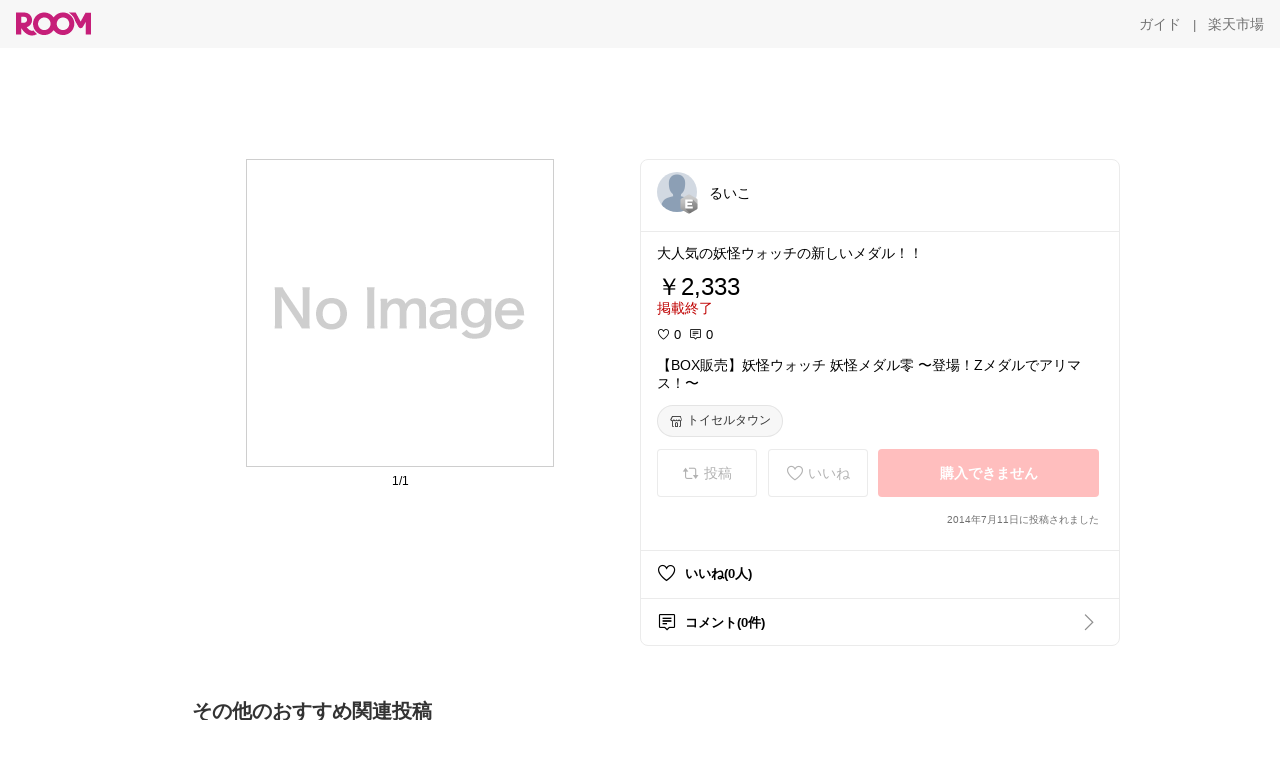

--- FILE ---
content_type: text/html; charset=utf-8
request_url: https://room.rakuten.co.jp/hono0821/1700000072659808
body_size: 42198
content:
<!DOCTYPE html><html style="-webkit-text-size-adjust:100%" lang="ja"><head><meta http-equiv="X-UA-Compatible" content="IE=edge"/><meta charSet="utf-8"/><meta name="viewport" content="width=device-width, initial-scale=1.0"/><link rel="icon" href="/img/favicon.ico?v=1"/><link rel="stylesheet" type="text/css" href="/assets/app/pages/room/css/pc-932d0ca2ed7ecfa94620.bundle.css"/><link rel="apple-touch-icon" sizes="152x152" href="/img/apple-touch-icon.png"/><link rel="apple-touch-icon-precomposed" sizes="152x152" href="/img/apple-touch-icon-precomposed.png"/><title>【BOX販売】妖怪ウォッチ 妖怪メダル零 〜登場！Zメダルでアリマス！〜</title><meta name="title" content="【BOX販売】妖怪ウォッチ 妖怪メダル零 〜登場！Zメダルでアリマス！〜"/><meta name="description" content="大人気の妖怪ウォッチの新しいメダル！！"/><meta property="og:type" content="app-room:item"/><meta property="og:title" content="【BOX販売】妖怪ウォッチ 妖怪メダル零 〜登場！Zメダルでアリマス！〜"/><meta property="og:description" content="大人気の妖怪ウォッチの新しいメダル！！"/><meta property="og:image" content="https://tshop.r10s.jp/toyseltown/cabinet/shohin33/4543112892232.jpg"/><meta name="twitter:card" content="summary_large_image"/><meta name="twitter:title" content="【BOX販売】妖怪ウォッチ 妖怪メダル零 〜登場！Zメダルでアリマス！〜"/><meta name="twitter:description" content="大人気の妖怪ウォッチの新しいメダル！！"/><meta name="twitter:image" content="https://tshop.r10s.jp/toyseltown/cabinet/shohin33/4543112892232.jpg"/><meta name="twitter:site" content="@ROOM_rakuten"/><meta name="theme-color" content="#f7f7f7"/></head><body style="margin:0" class=""><div id="root"><div class="container--2x7c3"><div id="mkdiv_header_pitari" style="line-height:0"></div><div class="main-banner--UUg67"><div class="spacer--1O71j none--1VvlN padding-left-medium--2Vegj"><a href="/items"><div class="logo--2d5ff room-logo--3rI3f  " alt-text="Logo"></div></a></div><div class="link-wrapper--1bLO3"><div class="spacer--1O71j padding-right-small--3DBxg"><a class="button--1P0_8 size-m--2Dbpu size-m-padding--2kqkH border-radius--2FZc6 no-padding--2a5z- type-link--27vAs variant-gray-dark-button-group--WpWgX" aria-label="ガイド" href="/info/guide/utilization/index.html" target="_self" aria-disabled="false" aria-pressed="false" tabindex="0"><span class="text--2sQjc text-no-margin-left--3UoWJ text-no-margin-right--345ss text--v7Opa font-family-fixed--CIL5f">ガイド</span></a></div><div class="text-display--3jedW type-body--27DSG size-medium--3VTRm align-left--3uu15 color-gray-dark--3Wllp  layout-inline--QSCjX">|</div><div class="spacer--1O71j padding-left-small--2IWZq padding-right-medium--tQy60"><a class="button--1P0_8 size-m--2Dbpu size-m-padding--2kqkH border-radius--2FZc6 no-padding--2a5z- type-link--27vAs variant-gray-dark-button-group--WpWgX" aria-label="楽天市場" href="https://www.rakuten.co.jp" target="_blank" aria-disabled="false" aria-pressed="false" tabindex="0"><span class="text--2sQjc text-no-margin-left--3UoWJ text-no-margin-right--345ss text--v7Opa font-family-fixed--CIL5f">楽天市場</span></a></div></div></div></div><div class="header-padding--2xxni" style="padding-top:0px75px"></div><div class="spacer--1O71j full-width--2Jy7N padding-top-xxlarge--E7QmG"></div><div class="
      stack--yyK8y
      background-color-none--3yZ1f
      stack-horizontal--2AXqW
      stack-middle--PRFYY
      full-width--1o6Hz
      text-align-left--3yJvQ
      
      
    "><div class="
      item-horizontal--2mtLS
      undefined
      vertical-align-bottom--2Ml-H
      
      full-width--1o6Hz
      item-half-width--1mMje
    "><div class="slideshow-container--3L665  navigation-buttons--FCkUB display-contemporary--gnxfE "><div class="swiper-container--3CXDW"><div class="basic-slide--1pWbR single-view--3gQ_Y slideshow-content--2q9yv"><div class="image-wrapper--1sssU r-image--2P8HV" style="height:416px"><img class="image--38eoi    " src="https://shop.r10s.jp/toyseltown/cabinet/shohin33/4543112892232.jpg?thum=166&amp;resize=600:*" style="max-height:416px;max-width:416px" alt=""/></div></div></div><div class="footer-container--3yLnQ"><div class="footer-bookend--1HU5A"></div><div class="text-display--3jedW type-body--27DSG size-small--GZwgU align-left--3uu15 color-black--1v57Y  layout-inline--QSCjX">1/1</div><div class="footer-bookend--1HU5A"></div></div></div></div><div class="
      item-horizontal--2mtLS
      undefined
      vertical-align-bottom--2Ml-H
      
      full-width--1o6Hz
      item-half-width--1mMje
    "><div class="list-container--2quJ5 full-border--3SbF7"><div class=""><div class="container--3w_bo container-small--1ZAOb  border-bottom--3kZUq"><div class="content--QciEp"><div class="content-text--2dOZ8"><div class="text-display--3jedW type-body--27DSG size-medium--3VTRm align-left--3uu15 color-gray-darker--3K2Fe  layout-inline--QSCjX"><div class="container--1fwnl"><a class="link--16BTt"><div class="tag--3dnVY"><div class="badge--3Iqpw"><div class="container--1LGXM" style="height:40px;width:40px"><div class="image-wrapper--1sssU r-image--2P8HV" style="height:40px"><img class="image--38eoi    " src="https://room.rakuten.co.jp/img/img_noprofile.gif?_ex=40x40&amp;thum=111&amp;resize=40:*" style="max-height:40px;max-width:40px" alt=""/></div></div><div class="rank--1DTcp"><div class="logo--2d5ff room-rank-e--3XiFZ room-common-size--3idDW " alt-text="Logo"></div></div></div><div class="username--25Y82"><div class="text-display--3jedW type-body--27DSG size-large--3ZnNa align-left--3uu15 color-black--1v57Y line-height-x-medium--OLnmI layout-inline--QSCjX">るいこ</div></div></div></a></div></div></div></div><div class="right--2ER-8"></div></div><div class="container--3w_bo container-small--1ZAOb  border-bottom--3kZUq"><div class="spacer--1O71j full-width--2Jy7N padding-all-none--1gEyP"><div class="text-display--3jedW type-body--27DSG size-large--3ZnNa align-left--3uu15 color-black--1v57Y line-height-large--2VSnE layout-inline--QSCjX"><div class="container--I1zZf"><div class="text-display--3jedW type-body--27DSG size-large--3ZnNa align-left--3uu15 color-black--1v57Y line-height-x-medium--OLnmI layout-inline--QSCjX"><div class="social-text-area--22OZg line-clamp--WhePK show-new-line--14K__" style="-webkit-line-clamp:5">大人気の妖怪ウォッチの新しいメダル！！</div></div></div></div><div class="spacer--1O71j full-width--2Jy7N block--1XPdY padding-top-small--15fXY padding-bottom-none--18GZd padding-left-none--2kNzF padding-right-none--2hmkf"></div><div class="text-display--3jedW type-header--1Weg4 size-large--3ZnNa align-left--3uu15 color-black--1v57Y  layout-inline--QSCjX">￥2,333</div><div class="spacer--1O71j full-width--2Jy7N block--1XPdY padding-all-none--1gEyP"></div><div class="container--3RUUz"><div class="text-display--3jedW type-body--27DSG size-large--3ZnNa align-left--3uu15 color-crimson--1UzcE  layout-inline--QSCjX word-break-break-all--1Kp4p">掲載終了</div></div><div class="spacer--1O71j full-width--2Jy7N block--1XPdY padding-all-none--1gEyP"></div><div class="spacer--1O71j full-width--2Jy7N block--1XPdY padding-top-xsmall--1-KSs padding-bottom-none--18GZd padding-left-none--2kNzF padding-right-none--2hmkf"></div><div class="container--k8E9s"><div class="icon--19Vbv color-black--3eKi_ rex-favorite-outline--n4SWN" style="font-size:13px"></div> <div class="text-display--3jedW type-body--27DSG size-medium--3VTRm align-left--3uu15 color-black--1v57Y  layout-inline--QSCjX">0</div><div class="text-display--3jedW type-body--27DSG size-medium--3VTRm align-left--3uu15 color-black--1v57Y  layout-inline--QSCjX">  </div><div class="icon--19Vbv color-black--3eKi_ rex-comment-outline--2z-Or" style="font-size:13px"></div> <div class="text-display--3jedW type-body--27DSG size-medium--3VTRm align-left--3uu15 color-black--1v57Y  layout-inline--QSCjX">0</div></div><div class="spacer--1O71j padding-left-small--2IWZq"></div><div class="spacer--1O71j full-width--2Jy7N block--1XPdY padding-top-small--15fXY padding-bottom-none--18GZd padding-left-none--2kNzF padding-right-none--2hmkf"></div><div class="text-display--3jedW type-body--27DSG size-large--3ZnNa align-left--3uu15 color-black--1v57Y line-height-x-medium--OLnmI layout-inline--QSCjX word-break-break-all--1Kp4p word-wrap-break-word--_92l2"><div class="text-display--3jedW type-body--27DSG size-large--3ZnNa align-left--3uu15 color-black--1v57Y line-height-large--2VSnE layout-inline--QSCjX"><div class="container--I1zZf"><div class="text-display--3jedW type-body--27DSG size-large--3ZnNa align-left--3uu15 color-black--1v57Y line-height-x-medium--OLnmI layout-inline--QSCjX"><div class="social-text-area--22OZg line-clamp--WhePK show-new-line--14K__" style="-webkit-line-clamp:2">【BOX販売】妖怪ウォッチ 妖怪メダル零 〜登場！Zメダルでアリマス！〜</div></div></div></div></div><div class="spacer--1O71j padding-top-small--15fXY padding-bottom-small--Ql3Ez padding-left-none--2kNzF padding-right-none--2hmkf"><button class="button--1P0_8 size-xs--1BS4t size-xs-pill--3eSsO size-xs-padding--2Hr8c border-radius--2FZc6 type-basic--30dKm" aria-label="トイセルタウン" type="button"><span class="icon-container--VM50u"><div class="icon--2qUoj size-s--3kfsL shop-outline--2M9PD"></div></span><span class="text--2sQjc text-no-margin-right--345ss text--3vQhK font-family-fixed--CIL5f">トイセルタウン</span></button></div><div class="
      stack--yyK8y
      background-color-none--3yZ1f
      stack-horizontal--2AXqW
      
      full-width--1o6Hz
      text-align-center--37DYr
      
      
    "></div><div class="container--3vDvb in-page--2-6x5"><div class="wrapper-in-page--2nyk-"><div class="button-in-page--2eqTU"><button class="button--1P0_8 size-m--2Dbpu size-m-padding--2kqkH border-radius--2FZc6 button-disabled--3Q2q3 block--2Wg9t type-basic--30dKm type-basic-disabled--2_9pR variant-room--A0ToC variant-room-disabled--As7iN" aria-label="投稿" type="button" disabled=""><span class="icon-container--VM50u"><div class="icon--2qUoj size-l--1OmBX common-repost--1wRTI"></div></span><span class="text--2sQjc text-no-margin-right--345ss text--3vQhK text-disabled--fu18Q font-family-fixed--CIL5f">投稿</span></button></div><div class="button-in-page--2eqTU"><button class="button--1P0_8 size-m--2Dbpu size-m-padding--2kqkH border-radius--2FZc6 button-disabled--3Q2q3 block--2Wg9t type-basic--30dKm type-basic-disabled--2_9pR variant-room--A0ToC variant-room-disabled--As7iN" aria-label="いいね" type="button" disabled=""><span class="icon-container--VM50u"><div class="icon--2qUoj size-l--1OmBX rex-favorite-outline--3KFic"></div></span><span class="text--2sQjc text-no-margin-right--345ss text--3vQhK text-disabled--fu18Q font-family-fixed--CIL5f">いいね</span></button></div><div class="button--sBPSw ichiba-in-page--pnpTD"><button class="button--1P0_8 size-m--2Dbpu size-m-padding--2kqkH border-radius--2FZc6 button-disabled--3Q2q3 block--2Wg9t no-padding--2a5z- type-primary--3XUZe type-primary-disabled--2oXR_" aria-label="購入できません" type="button" disabled=""><span class="text--2sQjc text-no-margin-left--3UoWJ text-no-margin-right--345ss text--3HJEN text-disabled--wF8YT font-family-fixed--CIL5f">購入できません</span></button></div></div></div><div class="
      stack--yyK8y
      background-color-none--3yZ1f
      stack-vertical--YhM7J
      
      full-width--1o6Hz
      text-align-right--1Rj-p
      
      
    "><div class="
      item-vertical--iyJhz
      undefined
      vertical-align-bottom--2Ml-H
      has-border--2NKwa
      full-width--1o6Hz
      
    "><div class="spacer--1O71j padding-top-small--15fXY padding-bottom-xsmall--3fiT5 padding-left-none--2kNzF padding-right-none--2hmkf"><div class="text-display--3jedW type-body--27DSG size-x-small--3RNxZ align-left--3uu15 color-gray-dark--3Wllp  layout-inline--QSCjX">2014年7月11日に投稿されました</div></div></div></div><div class="spacer--1O71j full-width--2Jy7N block--1XPdY padding-all-none--1gEyP"></div></div></div><div class="list-container--2quJ5"><div class=""><div class="container--3w_bo container-small--1ZAOb pointer--1Og32 border-bottom--3kZUq"><div class="left-image--3l02X"><div class="text-display--3jedW type-icon--3qoXU size-medium--3VTRm align-left--3uu15 color-black--1v57Y  layout-inline--QSCjX"><div class="icon--2qUoj rex-favorite-outline--3KFic"></div></div></div><div class="content--QciEp"><div class="content-text--2dOZ8"><div class="text-display--3jedW type-body--27DSG size-medium--3VTRm align-left--3uu15 color-gray-darker--3K2Fe  layout-inline--QSCjX"><div class="text-display--3jedW type-body--27DSG size-medium--3VTRm align-left--3uu15 color-black--1v57Y  style-bold--1xXjA layout-inline--QSCjX">いいね(0人)</div></div></div></div></div><div class="container--3w_bo container-small--1ZAOb pointer--1Og32 border-no-border--15ZhO"><div class="left-image--3l02X"><div class="text-display--3jedW type-icon--3qoXU size-medium--3VTRm align-left--3uu15 color-black--1v57Y  layout-inline--QSCjX"><div class="icon--2qUoj rex-comment-outline--1PGl3"></div></div></div><div class="content--QciEp"><div class="content-text--2dOZ8"><div class="text-display--3jedW type-body--27DSG size-medium--3VTRm align-left--3uu15 color-gray-darker--3K2Fe  layout-inline--QSCjX"><div class="text-display--3jedW type-body--27DSG size-medium--3VTRm align-left--3uu15 color-black--1v57Y  style-bold--1xXjA layout-inline--QSCjX">コメント(0件)</div></div></div></div><div class="right--2ER-8"><div class="text-display--3jedW type-icon--3qoXU size-medium--3VTRm align-left--3uu15 color-gray--1VR_z  layout-inline--QSCjX"><div class="icon--19Vbv common-chevron-right--2vw2C"></div></div></div></div></div></div></div></div></div></div><div class="
      stack--yyK8y
      background-color-none--3yZ1f
      stack-horizontal--2AXqW
      stack-middle--PRFYY
      full-width--1o6Hz
      text-align-left--3yJvQ
      
      
    "><div class="
      item-horizontal--2mtLS
      undefined
      vertical-align-bottom--2Ml-H
      
      full-width--1o6Hz
      
    "><div class="spacer--1O71j full-width--2Jy7N padding-top-xxlarge--E7QmG"><div class="container--1IucH"><div class="container--3GSXp content-slideshow--1AA6_"><div class="container--cnfEo color-white--1y44V fullwidth--2frKe"><div class="top--4xQYP"><div class="spacer--1O71j block--1XPdY padding-top-large--1xJQU padding-bottom-xxsmall--3E7Xa padding-left-xxlarge--2B7EV padding-right-xxlarge--1zbXH"><div class="title-wrapper--2Z9j8"><div class="main-title--H1O_4"><div class="text-display--3jedW type-header--1Weg4 size-medium--3VTRm align-left--3uu15 color-gray-darker--3K2Fe line-height-x-medium--OLnmI style-bold--1xXjA layout-inline--QSCjX">その他のおすすめ関連投稿</div></div></div></div></div><div class="spacer--1O71j full-width--2Jy7N block--1XPdY padding-top-medium--1aKn7 padding-bottom-medium--afMsT"><div class="slideshow-container--3L665  navigation-buttons--FCkUB display-contemporary--gnxfE "><div class="swiper-container--3CXDW"><div class="swiper-container"><div class="swiper-wrapper"><div class="swiper-slide basic-slide--1pWbR slideshow-content--2q9yv"><div class="container--JAywt collect-fixed-size--2n3Dv"><div class="image-content--1eFTH"><a class="link-image--2kguM" role="link" tabindex="0"><div class="collect-fixed-size-frame--2-Mm5"><img class="image--38eoi     loading--Dsfph r-image--2P8HV" src="https://shop.r10s.jp/sanrio/cabinet/item2601/n-2601-279218_1.jpg?thum=133&amp;fitin=200:600" style="max-height:164px;max-width:164px" alt=""/></div></a></div><div class="spacer--1O71j block--1XPdY padding-top-small--15fXY padding-left-small--2IWZq padding-right-small--3DBxg padding-bottom-xsmall--3fiT5"><div class="container--1fwnl"><a class="link--16BTt"><div class="tag--3dnVY"><div class="badge--3Iqpw"><div class="container--1LGXM" style="height:28px;width:28px"><div class="image-wrapper--1sssU r-image--2P8HV" style="height:28px"><img class="image--38eoi    " src="https://room.r10s.jp/d/strg/ctrl/22/7becafdf346fcf9437eaf467bd5b5f090b722702.77.9.22.3.jpg?_ex=40x40&amp;thum=111&amp;resize=40:*" style="max-height:28px;max-width:28px" alt=""/></div></div><div class="rank--1DTcp"><div class="logo--2d5ff undefined room-small-size--1ZsXU " alt-text="Logo"></div></div></div><div class="username--25Y82"><div class="text-display--3jedW type-body--27DSG size-small--GZwgU align-left--3uu15 color-black--1v57Y line-height-x-medium--OLnmI style-bold--1xXjA layout-inline--QSCjX">こう👶今年もよろしくお願いします🥹</div></div></div></a></div></div><div class="item-comment--htQ-E"><div class="container--I1zZf"><div class="text-display--3jedW type-body--27DSG size-custom-12--1bQ2C align-left--3uu15 color-black--1v57Y line-height-x-medium--OLnmI layout-inline--QSCjX"><div class="social-text-area--22OZg line-clamp--WhePK show-new-line--14K__" style="-webkit-line-clamp:3">ハローキティ カントリーマアム&amp;マスコットホルダー <a class="tag-link--3E2zM" href="https://room.rakuten.co.jp/search/item?keyword=%23%E5%87%BA%E7%94%A3%E7%A5%9D%E3%81%84">#出産祝い</a> <a class="tag-link--3E2zM" href="https://room.rakuten.co.jp/search/item?keyword=%23%E8%AA%95%E7%94%9F%E6%97%A5%E3%83%97%E3%83%AC%E3%82%BC%E3%83%B3%E3%83%88">#誕生日プレゼント</a> <a class="tag-link--3E2zM" href="https://room.rakuten.co.jp/search/item?keyword=%23%E3%81%8A%E3%81%86%E3%81%A1%E6%99%82%E9%96%93%E5%85%85%E5%AE%9F">#おうち時間充実</a> <a class="tag-link--3E2zM" href="https://room.rakuten.co.jp/search/item?keyword=%23%E3%82%AF%E3%83%AA%E3%82%B9%E3%83%9E%E3%82%B9%E3%83%97%E3%83%AC%E3%82%BC%E3%83%B3%E3%83%88">#クリスマスプレゼント</a></div></div></div></div><div class="spacer--1O71j padding-bottom-small--Ql3Ez"></div></div></div><div class="swiper-slide basic-slide--1pWbR slideshow-content--2q9yv"><div class="container--JAywt collect-fixed-size--2n3Dv"><div class="image-content--1eFTH"><a class="link-image--2kguM" role="link" tabindex="0"><div class="collect-fixed-size-frame--2-Mm5"><img class="image--38eoi     loading--Dsfph r-image--2P8HV" src="https://shop.r10s.jp/cheeringcharm/cabinet/r_2024081455/20250301211247_186_1.jpg?thum=133&amp;fitin=200:600" style="max-height:164px;max-width:164px" alt=""/></div></a></div><div class="spacer--1O71j block--1XPdY padding-top-small--15fXY padding-left-small--2IWZq padding-right-small--3DBxg padding-bottom-xsmall--3fiT5"><div class="container--1fwnl"><a class="link--16BTt"><div class="tag--3dnVY"><div class="badge--3Iqpw"><div class="container--1LGXM" style="height:28px;width:28px"><div class="image-wrapper--1sssU r-image--2P8HV" style="height:28px"><img class="image--38eoi    " src="https://room.r10s.jp/d/strg/ctrl/22/2d79125d00ac2d8b5dc29f28d146773e9e7f2eb3.23.9.22.3.jpg?_ex=40x40&amp;thum=111&amp;resize=40:*" style="max-height:28px;max-width:28px" alt=""/></div></div><div class="rank--1DTcp"><div class="logo--2d5ff undefined room-small-size--1ZsXU " alt-text="Logo"></div></div></div><div class="username--25Y82"><div class="text-display--3jedW type-body--27DSG size-small--GZwgU align-left--3uu15 color-black--1v57Y line-height-x-medium--OLnmI style-bold--1xXjA layout-inline--QSCjX">うえすと</div></div></div></a></div></div><div class="item-comment--htQ-E"><div class="container--I1zZf"><div class="text-display--3jedW type-body--27DSG size-custom-12--1bQ2C align-left--3uu15 color-black--1v57Y line-height-x-medium--OLnmI layout-inline--QSCjX"><div class="social-text-area--22OZg line-clamp--WhePK show-new-line--14K__" style="-webkit-line-clamp:3">【三目並べ×神経衰弱＝脳がバグる！？🧠🔥】
ただの◯×ゲームだと思ったら大間違い！
記憶×戦略×だまし合いの新感覚ボードゲーム✨

この『クローク』、最大の特徴は
小さいコマに大きいコマを被せて隠せるところ。

「ここに置いたはず…」
「え、いつの間に！？」
ってなるのがめちゃくちゃ楽しい😂

コマを隠したり、動かしたりしながら
相手にバレずにこっそり三目並べを完成させるのが勝利条件🏆

✔ 記憶力が試される
✔ 先読みが必要
✔ 子どもも大人も本気になる
✔ 組み立て不要ですぐ遊べる

普通の三目並べに飽きた人、絶対ハマるやつ。
家族でも友達でも盛り上がります🎉

<a class="tag-link--3E2zM" href="https://room.rakuten.co.jp/search/item?keyword=%23%E3%83%9C%E3%83%BC%E3%83%89%E3%82%B2%E3%83%BC%E3%83%A0">#ボードゲーム</a> <a class="tag-link--3E2zM" href="https://room.rakuten.co.jp/search/item?keyword=%23%E7%9F%A5%E8%82%B2%E7%8E%A9%E5%85%B7">#知育玩具</a> <a class="tag-link--3E2zM" href="https://room.rakuten.co.jp/search/item?keyword=%23%E8%84%B3%E3%83%88%E3%83%AC">#脳トレ</a> <a class="tag-link--3E2zM" href="https://room.rakuten.co.jp/search/item?keyword=%23%E8%A8%98%E6%86%B6%E5%8A%9B">#記憶力</a> <a class="tag-link--3E2zM" href="https://room.rakuten.co.jp/search/item?keyword=%23%E6%80%9D%E8%80%83%E5%8A%9B">#思考力</a> <a class="tag-link--3E2zM" href="https://room.rakuten.co.jp/search/item?keyword=%23%E4%B8%89%E7%9B%AE%E4%B8%A6%E3%81%B9">#三目並べ</a> <a class="tag-link--3E2zM" href="https://room.rakuten.co.jp/search/item?keyword=%23%E7%A5%9E%E7%B5%8C%E8%A1%B0%E5%BC%B1">#神経衰弱</a> <a class="tag-link--3E2zM" href="https://room.rakuten.co.jp/search/item?keyword=%23%E5%AE%B6%E6%97%8F%E6%99%82%E9%96%93">#家族時間</a> <a class="tag-link--3E2zM" href="https://room.rakuten.co.jp/search/item?keyword=%23%E3%81%8A%E3%81%86%E3%81%A1%E9%81%8A%E3%81%B3">#おうち遊び</a> <a class="tag-link--3E2zM" href="https://room.rakuten.co.jp/search/item?keyword=%23%E3%83%91%E3%83%BC%E3%83%86%E3%82%A3%E3%83%BC%E3%82%B2%E3%83%BC%E3%83%A0">#パーティーゲーム</a> <a class="tag-link--3E2zM" href="https://room.rakuten.co.jp/search/item?keyword=%23%E3%83%97%E3%83%AC%E3%82%BC%E3%83%B3%E3%83%88%E3%81%AB%E3%81%8A%E3%81%99%E3%81%99%E3%82%81">#プレゼントにおすすめ</a></div></div></div></div><div class="spacer--1O71j padding-bottom-small--Ql3Ez"></div></div></div><div class="swiper-slide basic-slide--1pWbR slideshow-content--2q9yv"><div class="container--JAywt collect-fixed-size--2n3Dv"><div class="image-content--1eFTH"><a class="link-image--2kguM" role="link" tabindex="0"><div class="collect-fixed-size-frame--2-Mm5"><img class="image--38eoi     loading--Dsfph r-image--2P8HV" src="https://shop.r10s.jp/toysprime/cabinet/system202507-12/imgrc0099190652.jpg?thum=133&amp;fitin=200:600" style="max-height:164px;max-width:164px" alt=""/></div></a></div><div class="spacer--1O71j block--1XPdY padding-top-small--15fXY padding-left-small--2IWZq padding-right-small--3DBxg padding-bottom-xsmall--3fiT5"><div class="container--1fwnl"><a class="link--16BTt"><div class="tag--3dnVY"><div class="badge--3Iqpw"><div class="container--1LGXM" style="height:28px;width:28px"><div class="image-wrapper--1sssU r-image--2P8HV" style="height:28px"><img class="image--38eoi    " src="https://room.r10s.jp/d/strg/ctrl/22/493fcd118084ddf1144e03ea404ba8b86c11351b.77.9.22.3.png?_ex=40x40&amp;thum=111&amp;resize=40:*" style="max-height:28px;max-width:28px" alt=""/></div></div><div class="rank--1DTcp"><div class="logo--2d5ff undefined room-small-size--1ZsXU " alt-text="Logo"></div></div></div><div class="username--25Y82"><div class="text-display--3jedW type-body--27DSG size-small--GZwgU align-left--3uu15 color-black--1v57Y line-height-x-medium--OLnmI style-bold--1xXjA layout-inline--QSCjX">さるさみこ</div></div></div></a></div></div><div class="item-comment--htQ-E"><div class="container--I1zZf"><div class="text-display--3jedW type-body--27DSG size-custom-12--1bQ2C align-left--3uu15 color-black--1v57Y line-height-x-medium--OLnmI layout-inline--QSCjX"><div class="social-text-area--22OZg line-clamp--WhePK show-new-line--14K__" style="-webkit-line-clamp:3">キラキラは売り切れちゃってるけど、
違うシールはまだあるよ〜😎
<a class="tag-link--3E2zM" href="https://room.rakuten.co.jp/search/item?keyword=%23%E3%81%8A%E8%B2%B7%E3%81%84%E7%89%A9%E3%83%A1%E3%83%A2">#お買い物メモ</a> <a class="tag-link--3E2zM" href="https://room.rakuten.co.jp/search/item?keyword=%23%E3%81%8A%E3%81%86%E3%81%A1%E6%99%82%E9%96%93%E5%85%85%E5%AE%9F">#おうち時間充実</a> <a class="tag-link--3E2zM" href="https://room.rakuten.co.jp/search/item?keyword=%23%E3%83%97%E3%83%AC%E3%82%BC%E3%83%B3%E3%83%88">#プレゼント</a> <a class="tag-link--3E2zM" href="https://room.rakuten.co.jp/search/item?keyword=%23%E5%A4%A7%E4%BA%BA%E3%82%82%E6%A5%BD%E3%81%97%E3%82%81%E3%82%8B">#大人も楽しめる</a> <a class="tag-link--3E2zM" href="https://room.rakuten.co.jp/search/item?keyword=%23%E8%AA%95%E7%94%9F%E6%97%A5%E3%83%97%E3%83%AC%E3%82%BC%E3%83%B3%E3%83%88">#誕生日プレゼント</a> <a class="tag-link--3E2zM" href="https://room.rakuten.co.jp/search/item?keyword=%23%E3%83%97%E3%83%AC%E3%82%BC%E3%83%B3%E3%83%88">#プレゼント</a></div></div></div></div><div class="spacer--1O71j padding-bottom-small--Ql3Ez"></div></div></div><div class="swiper-slide basic-slide--1pWbR slideshow-content--2q9yv"><div class="container--JAywt collect-fixed-size--2n3Dv"><div class="image-content--1eFTH"><a class="link-image--2kguM" role="link" tabindex="0"><div class="collect-fixed-size-frame--2-Mm5"><img class="image--38eoi     loading--Dsfph r-image--2P8HV" src="https://room.r10s.jp/d/strg/ctrl/22/4f2166517f902e0273ebc44bc2f8372da41c8899.35.9.22.3.jpg?thum=133&amp;fitin=200:600" style="max-height:164px;max-width:164px" alt=""/></div></a></div><div class="spacer--1O71j block--1XPdY padding-top-small--15fXY padding-left-small--2IWZq padding-right-small--3DBxg padding-bottom-xsmall--3fiT5"><div class="container--1fwnl"><a class="link--16BTt"><div class="tag--3dnVY"><div class="badge--3Iqpw"><div class="container--1LGXM" style="height:28px;width:28px"><div class="image-wrapper--1sssU r-image--2P8HV" style="height:28px"><img class="image--38eoi    " src="https://room.r10s.jp/d/strg/ctrl/22/dd556badf265b336685d1265a815b7c9a62c4e80.35.9.22.3.jpg?_ex=40x40&amp;thum=111&amp;resize=40:*" style="max-height:28px;max-width:28px" alt=""/></div></div><div class="rank--1DTcp"><div class="logo--2d5ff undefined room-small-size--1ZsXU " alt-text="Logo"></div></div></div><div class="username--25Y82"><div class="text-display--3jedW type-body--27DSG size-small--GZwgU align-left--3uu15 color-black--1v57Y line-height-x-medium--OLnmI style-bold--1xXjA layout-inline--QSCjX">flowerkirakira‎‪𓍯</div></div></div></a></div></div><div class="item-comment--htQ-E"><div class="container--I1zZf"><div class="text-display--3jedW type-body--27DSG size-custom-12--1bQ2C align-left--3uu15 color-black--1v57Y line-height-x-medium--OLnmI layout-inline--QSCjX"><div class="social-text-area--22OZg line-clamp--WhePK show-new-line--14K__" style="-webkit-line-clamp:3"><a class="tag-link--3E2zM" href="https://room.rakuten.co.jp/search/item?keyword=%23%E3%82%AA%E3%83%AA%E3%82%B8%E3%83%8A%E3%83%AB%E5%86%99%E7%9C%9F">#オリジナル写真</a> ナンバーワン戦隊ゴジュウジャー にハマり中✨

DXレオンバスター50🦁

楽しみながら考える力が育まれると思います💕

BANDAI バンダイ おもちゃ 誕生日 プレゼント 子供 男の子 スーパー戦隊シリーズ

<a class="tag-link--3E2zM" href="https://room.rakuten.co.jp/search/item?keyword=%23%E3%82%AA%E3%83%AA%E3%82%B8%E3%83%8A%E3%83%AB%E5%86%99%E7%9C%9F">#オリジナル写真</a> <a class="tag-link--3E2zM" href="https://room.rakuten.co.jp/search/item?keyword=%23%E3%82%AF%E3%83%AA%E3%82%B9%E3%83%9E%E3%82%B9%E3%83%97%E3%83%AC%E3%82%BC%E3%83%B3%E3%83%88">#クリスマスプレゼント</a> <a class="tag-link--3E2zM" href="https://room.rakuten.co.jp/search/item?keyword=%23%E8%AA%95%E7%94%9F%E6%97%A5%E3%83%97%E3%83%AC%E3%82%BC%E3%83%B3%E3%83%88">#誕生日プレゼント</a> <a class="tag-link--3E2zM" href="https://room.rakuten.co.jp/search/item?keyword=%23%E5%87%BA%E7%94%A3%E7%A5%9D%E3%81%84">#出産祝い</a> <a class="tag-link--3E2zM" href="https://room.rakuten.co.jp/search/item?keyword=%23%E5%A4%A7%E4%BA%BA%E3%82%82%E6%A5%BD%E3%81%97%E3%82%81%E3%82%8B">#大人も楽しめる</a></div></div></div></div><div class="spacer--1O71j padding-bottom-small--Ql3Ez"></div></div></div><div class="swiper-slide basic-slide--1pWbR slideshow-content--2q9yv"><div class="container--JAywt collect-fixed-size--2n3Dv"><div class="image-content--1eFTH"><a class="link-image--2kguM" role="link" tabindex="0"><div class="collect-fixed-size-frame--2-Mm5"><img class="image--38eoi     loading--Dsfph r-image--2P8HV" src="https://shop.r10s.jp/kcreate/cabinet/20250915m/epbffpxm_main_0.jpg?thum=133&amp;fitin=200:600" style="max-height:164px;max-width:164px" alt=""/></div></a></div><div class="spacer--1O71j block--1XPdY padding-top-small--15fXY padding-left-small--2IWZq padding-right-small--3DBxg padding-bottom-xsmall--3fiT5"><div class="container--1fwnl"><a class="link--16BTt"><div class="tag--3dnVY"><div class="badge--3Iqpw"><div class="container--1LGXM" style="height:28px;width:28px"><div class="image-wrapper--1sssU r-image--2P8HV" style="height:28px"><img class="image--38eoi    " src="https://room.r10s.jp/d/strg/ctrl/22/76a5655bcf32be3699112e56e5c911acfeb33363.18.9.22.3.png?_ex=40x40&amp;thum=111&amp;resize=40:*" style="max-height:28px;max-width:28px" alt=""/></div></div><div class="rank--1DTcp"><div class="logo--2d5ff undefined room-small-size--1ZsXU " alt-text="Logo"></div></div></div><div class="username--25Y82"><div class="text-display--3jedW type-body--27DSG size-small--GZwgU align-left--3uu15 color-black--1v57Y line-height-x-medium--OLnmI style-bold--1xXjA layout-inline--QSCjX">ゆー😺</div></div></div></a></div></div><div class="item-comment--htQ-E"><div class="container--I1zZf"><div class="text-display--3jedW type-body--27DSG size-custom-12--1bQ2C align-left--3uu15 color-black--1v57Y line-height-x-medium--OLnmI layout-inline--QSCjX"><div class="social-text-area--22OZg line-clamp--WhePK show-new-line--14K__" style="-webkit-line-clamp:3">カピバラのぬいぐるみ うつぶせのカピバラ 可愛い 萌え 動物 癒し ふんわり もちもち もふもふ やわらか 肌触り 縫いぐるみ 柔らかい 彼氏 彼女 リラックス インテリア お誕生日プレゼント</div></div></div></div><div class="spacer--1O71j padding-bottom-small--Ql3Ez"></div></div></div><div class="swiper-slide basic-slide--1pWbR slideshow-content--2q9yv"><div class="container--JAywt collect-fixed-size--2n3Dv"><div class="image-content--1eFTH"><a class="link-image--2kguM" role="link" tabindex="0"><div class="collect-fixed-size-frame--2-Mm5"><img class="image--38eoi     loading--Dsfph r-image--2P8HV" src="https://shop.r10s.jp/asahisyoujistore/cabinet/12148618/imgrc0143354776.jpg?thum=133&amp;fitin=200:600" style="max-height:164px;max-width:164px" alt=""/></div></a></div><div class="spacer--1O71j block--1XPdY padding-top-small--15fXY padding-left-small--2IWZq padding-right-small--3DBxg padding-bottom-xsmall--3fiT5"><div class="container--1fwnl"><a class="link--16BTt"><div class="tag--3dnVY"><div class="badge--3Iqpw"><div class="container--1LGXM" style="height:28px;width:28px"><div class="image-wrapper--1sssU r-image--2P8HV" style="height:28px"><img class="image--38eoi    " src="https://room.r10s.jp/d/strg/ctrl/22/a19faf97d8fc3c22eb2b28c0e78cfb7d1ab8b008.52.9.22.3.png?_ex=40x40&amp;thum=111&amp;resize=40:*" style="max-height:28px;max-width:28px" alt=""/></div></div><div class="rank--1DTcp"><div class="logo--2d5ff undefined room-small-size--1ZsXU " alt-text="Logo"></div></div></div><div class="username--25Y82"><div class="text-display--3jedW type-body--27DSG size-small--GZwgU align-left--3uu15 color-black--1v57Y line-height-x-medium--OLnmI style-bold--1xXjA layout-inline--QSCjX">🅱️型✨ワークライフスタイル💪</div></div></div></a></div></div><div class="item-comment--htQ-E"><div class="container--I1zZf"><div class="text-display--3jedW type-body--27DSG size-custom-12--1bQ2C align-left--3uu15 color-black--1v57Y line-height-x-medium--OLnmI layout-inline--QSCjX"><div class="social-text-area--22OZg line-clamp--WhePK show-new-line--14K__" style="-webkit-line-clamp:3">はい、これ最高🔥自動縄跳びマシン🔥🔥🔥跳んでくぐるを繰り返せるやつ💪こんなん子供時代にやってたら運動神経良くなるに決まってる😆✨✨✨しかも室内で出来るなんて良い時代だ😁プレゼントにも良さげ◎
<a class="tag-link--3E2zM" href="https://room.rakuten.co.jp/search/item?keyword=%23%E3%83%97%E3%83%AC%E3%82%BC%E3%83%B3%E3%83%88">#プレゼント</a> <a class="tag-link--3E2zM" href="https://room.rakuten.co.jp/search/item?keyword=%23%E8%AA%95%E7%94%9F%E6%97%A5%E3%83%97%E3%83%AC%E3%82%BC%E3%83%B3%E3%83%88">#誕生日プレゼント</a> <a class="tag-link--3E2zM" href="https://room.rakuten.co.jp/search/item?keyword=%23%E5%87%BA%E7%94%A3%E7%A5%9D%E3%81%84">#出産祝い</a> <a class="tag-link--3E2zM" href="https://room.rakuten.co.jp/search/item?keyword=%23%E3%81%8A%E3%81%86%E3%81%A1%E6%99%82%E9%96%93%E5%85%85%E5%AE%9F">#おうち時間充実</a> <a class="tag-link--3E2zM" href="https://room.rakuten.co.jp/search/item?keyword=%23%E7%B8%84%E8%B7%B3%E3%81%B3%E3%83%9E%E3%82%B7%E3%83%B3">#縄跳びマシン</a> <a class="tag-link--3E2zM" href="https://room.rakuten.co.jp/search/item?keyword=%23%E9%81%8A%E5%85%B7">#遊具</a> <a class="tag-link--3E2zM" href="https://room.rakuten.co.jp/search/item?keyword=%23%E3%83%88%E3%83%AC%E3%83%BC%E3%83%8B%E3%83%B3%E3%82%B0">#トレーニング</a> <a class="tag-link--3E2zM" href="https://room.rakuten.co.jp/search/item?keyword=%23%E9%81%8B%E5%8B%95%E7%8E%A9%E5%85%B7">#運動玩具</a> <a class="tag-link--3E2zM" href="https://room.rakuten.co.jp/search/item?keyword=%23%E7%9F%A5%E8%82%B2">#知育</a></div></div></div></div><div class="spacer--1O71j padding-bottom-small--Ql3Ez"></div></div></div><div class="swiper-slide basic-slide--1pWbR slideshow-content--2q9yv"><div class="container--JAywt collect-fixed-size--2n3Dv"><div class="image-content--1eFTH"><a class="link-image--2kguM" role="link" tabindex="0"><div class="collect-fixed-size-frame--2-Mm5"><img class="image--38eoi     loading--Dsfph r-image--2P8HV" src="https://shop.r10s.jp/caizu-corporation/cabinet/flick/ca93-nestingstar-top.jpg?thum=133&amp;fitin=200:600" style="max-height:164px;max-width:164px" alt=""/></div></a></div><div class="spacer--1O71j block--1XPdY padding-top-small--15fXY padding-left-small--2IWZq padding-right-small--3DBxg padding-bottom-xsmall--3fiT5"><div class="container--1fwnl"><a class="link--16BTt"><div class="tag--3dnVY"><div class="badge--3Iqpw"><div class="container--1LGXM" style="height:28px;width:28px"><div class="image-wrapper--1sssU r-image--2P8HV" style="height:28px"><img class="image--38eoi    " src="https://room.r10s.jp/d/strg/ctrl/22/de1f9d328b4e7b01518739c03871e1e3d1ac2722.78.9.22.3.jpg?_ex=40x40&amp;thum=111&amp;resize=40:*" style="max-height:28px;max-width:28px" alt=""/></div></div><div class="rank--1DTcp"><div class="logo--2d5ff undefined room-small-size--1ZsXU " alt-text="Logo"></div></div></div><div class="username--25Y82"><div class="text-display--3jedW type-body--27DSG size-small--GZwgU align-left--3uu15 color-black--1v57Y line-height-x-medium--OLnmI style-bold--1xXjA layout-inline--QSCjX">さい@2児ママ</div></div></div></a></div></div><div class="item-comment--htQ-E"><div class="container--I1zZf"><div class="text-display--3jedW type-body--27DSG size-custom-12--1bQ2C align-left--3uu15 color-black--1v57Y line-height-x-medium--OLnmI layout-inline--QSCjX"><div class="social-text-area--22OZg line-clamp--WhePK show-new-line--14K__" style="-webkit-line-clamp:3">北欧デザインのくすみカラーが可愛い♡
星型スタッキングトイ⭐️

積み上げたり型はめしたり、
成長に合わせて長く遊べる知育おもちゃです☺️

出産祝いやお誕生日ギフトにもぴったりです✨

<a class="tag-link--3E2zM" href="https://room.rakuten.co.jp/search/item?keyword=%23mushie">#mushie</a> <a class="tag-link--3E2zM" href="https://room.rakuten.co.jp/search/item?keyword=%23%E3%83%A0%E3%82%B7%E3%82%A8">#ムシエ</a> <a class="tag-link--3E2zM" href="https://room.rakuten.co.jp/search/item?keyword=%23%E7%9F%A5%E8%82%B2%E7%8E%A9%E5%85%B7">#知育玩具</a> <a class="tag-link--3E2zM" href="https://room.rakuten.co.jp/search/item?keyword=%23%E3%82%B9%E3%82%BF%E3%83%83%E3%82%AD%E3%83%B3%E3%82%B0%E3%83%88%E3%82%A4">#スタッキングトイ</a> <a class="tag-link--3E2zM" href="https://room.rakuten.co.jp/search/item?keyword=%23%E3%83%99%E3%83%93%E3%83%BC%E3%81%8A%E3%82%82%E3%81%A1%E3%82%83">#ベビーおもちゃ</a> <a class="tag-link--3E2zM" href="https://room.rakuten.co.jp/search/item?keyword=%23%E5%8C%97%E6%AC%A7%E3%83%87%E3%82%B6%E3%82%A4%E3%83%B3">#北欧デザイン</a> <a class="tag-link--3E2zM" href="https://room.rakuten.co.jp/search/item?keyword=%23%E5%87%BA%E7%94%A3%E7%A5%9D%E3%81%84">#出産祝い</a> <a class="tag-link--3E2zM" href="https://room.rakuten.co.jp/search/item?keyword=%23%E8%AA%95%E7%94%9F%E6%97%A5%E3%83%97%E3%83%AC%E3%82%BC%E3%83%B3%E3%83%88">#誕生日プレゼント</a> <a class="tag-link--3E2zM" href="https://room.rakuten.co.jp/search/item?keyword=%23%E3%83%99%E3%83%93%E3%83%BC%E3%82%AE%E3%83%95%E3%83%88">#ベビーギフト</a> <a class="tag-link--3E2zM" href="https://room.rakuten.co.jp/search/item?keyword=%230%E6%AD%B3">#0歳</a> <a class="tag-link--3E2zM" href="https://room.rakuten.co.jp/search/item?keyword=%231%E6%AD%B3">#1歳</a> <a class="tag-link--3E2zM" href="https://room.rakuten.co.jp/search/item?keyword=%232%E6%AD%B3">#2歳</a> <a class="tag-link--3E2zM" href="https://room.rakuten.co.jp/search/item?keyword=%233%E6%AD%B3">#3歳</a></div></div></div></div><div class="spacer--1O71j padding-bottom-small--Ql3Ez"></div></div></div><div class="swiper-slide basic-slide--1pWbR slideshow-content--2q9yv"><div class="container--JAywt collect-fixed-size--2n3Dv"><div class="image-content--1eFTH"><a class="link-image--2kguM" role="link" tabindex="0"><div class="collect-fixed-size-frame--2-Mm5"><img class="image--38eoi     loading--Dsfph r-image--2P8HV" src="https://shop.r10s.jp/komari/cabinet/hina/fleur/fleur-0063_m00_26_0b.jpg?thum=133&amp;fitin=200:600" style="max-height:164px;max-width:164px" alt=""/></div></a></div><div class="spacer--1O71j block--1XPdY padding-top-small--15fXY padding-left-small--2IWZq padding-right-small--3DBxg padding-bottom-xsmall--3fiT5"><div class="container--1fwnl"><a class="link--16BTt"><div class="tag--3dnVY"><div class="badge--3Iqpw"><div class="container--1LGXM" style="height:28px;width:28px"><div class="image-wrapper--1sssU r-image--2P8HV" style="height:28px"><img class="image--38eoi    " src="https://room.r10s.jp/d/strg/ctrl/22/5481b116a8b6fb0892acdd1b6bf528c40e98f44a.45.9.22.3.png?_ex=40x40&amp;thum=111&amp;resize=40:*" style="max-height:28px;max-width:28px" alt=""/></div></div><div class="rank--1DTcp"><div class="logo--2d5ff undefined room-small-size--1ZsXU " alt-text="Logo"></div></div></div><div class="username--25Y82"><div class="text-display--3jedW type-body--27DSG size-small--GZwgU align-left--3uu15 color-black--1v57Y line-height-x-medium--OLnmI style-bold--1xXjA layout-inline--QSCjX">得良セレクト</div></div></div></a></div></div><div class="item-comment--htQ-E"><div class="container--I1zZf"><div class="text-display--3jedW type-body--27DSG size-custom-12--1bQ2C align-left--3uu15 color-black--1v57Y line-height-x-medium--OLnmI layout-inline--QSCjX"><div class="social-text-area--22OZg line-clamp--WhePK show-new-line--14K__" style="-webkit-line-clamp:3">白×木製ケースで、インテリアに自然に馴染むのが強み。
衣裳とケースが選べるから、後悔しにくい一式。
商品詳細は【楽天市場で詳細を見る】をクリックしてね👇
<a class="tag-link--3E2zM" href="https://room.rakuten.co.jp/search/item?keyword=%23%E9%9B%9B%E4%BA%BA%E5%BD%A2">#雛人形</a> <a class="tag-link--3E2zM" href="https://room.rakuten.co.jp/search/item?keyword=%23%E3%81%B2%E3%81%AA%E7%A5%AD%E3%82%8A">#ひな祭り</a> <a class="tag-link--3E2zM" href="https://room.rakuten.co.jp/search/item?keyword=%23%E5%88%9D%E7%AF%80%E5%8F%A5">#初節句</a></div></div></div></div><div class="spacer--1O71j padding-bottom-small--Ql3Ez"></div></div></div><div class="swiper-slide basic-slide--1pWbR slideshow-content--2q9yv"><div class="container--JAywt collect-fixed-size--2n3Dv"><div class="image-content--1eFTH"><a class="link-image--2kguM" role="link" tabindex="0"><div class="collect-fixed-size-frame--2-Mm5"><img class="image--38eoi     loading--Dsfph r-image--2P8HV" src="https://shop.r10s.jp/fivestartrust/cabinet/wy/lq1/jswy-lq-312_2.jpg?thum=133&amp;fitin=200:600" style="max-height:164px;max-width:164px" alt=""/></div></a></div><div class="spacer--1O71j block--1XPdY padding-top-small--15fXY padding-left-small--2IWZq padding-right-small--3DBxg padding-bottom-xsmall--3fiT5"><div class="container--1fwnl"><a class="link--16BTt"><div class="tag--3dnVY"><div class="badge--3Iqpw"><div class="container--1LGXM" style="height:28px;width:28px"><div class="image-wrapper--1sssU r-image--2P8HV" style="height:28px"><img class="image--38eoi    " src="https://room.r10s.jp/d/strg/ctrl/22/b4e13fbd8385aa42b2d965f54ecc1f13261e4809.49.9.22.3.png?_ex=40x40&amp;thum=111&amp;resize=40:*" style="max-height:28px;max-width:28px" alt=""/></div></div><div class="rank--1DTcp"><div class="logo--2d5ff undefined room-small-size--1ZsXU " alt-text="Logo"></div></div></div><div class="username--25Y82"><div class="text-display--3jedW type-body--27DSG size-small--GZwgU align-left--3uu15 color-black--1v57Y line-height-x-medium--OLnmI style-bold--1xXjA layout-inline--QSCjX">suママ.お礼はプロフに載せています♡</div></div></div></a></div></div><div class="item-comment--htQ-E"><div class="container--I1zZf"><div class="text-display--3jedW type-body--27DSG size-custom-12--1bQ2C align-left--3uu15 color-black--1v57Y line-height-x-medium--OLnmI layout-inline--QSCjX"><div class="social-text-area--22OZg line-clamp--WhePK show-new-line--14K__" style="-webkit-line-clamp:3">子供が大好きな なまがきちゃんのぬいぐるみ😊🌷大きめサイズで可愛い🥺❣️</div></div></div></div><div class="spacer--1O71j padding-bottom-small--Ql3Ez"></div></div></div><div class="swiper-slide basic-slide--1pWbR slideshow-content--2q9yv"><div class="container--JAywt collect-fixed-size--2n3Dv"><div class="image-content--1eFTH"><a class="link-image--2kguM" role="link" tabindex="0"><div class="collect-fixed-size-frame--2-Mm5"><img class="image--38eoi     loading--Dsfph r-image--2P8HV" src="https://room.r10s.jp/d/strg/ctrl/22/c773dc598e5199e391e3e9842b6d23fed3b21a80.87.9.22.3.jpg?thum=133&amp;fitin=200:600" style="max-height:164px;max-width:164px" alt=""/></div></a></div><div class="spacer--1O71j block--1XPdY padding-top-small--15fXY padding-left-small--2IWZq padding-right-small--3DBxg padding-bottom-xsmall--3fiT5"><div class="container--1fwnl"><a class="link--16BTt"><div class="tag--3dnVY"><div class="badge--3Iqpw"><div class="container--1LGXM" style="height:28px;width:28px"><div class="image-wrapper--1sssU r-image--2P8HV" style="height:28px"><img class="image--38eoi    " src="https://room.r10s.jp/d/strg/ctrl/22/a153d2389841b6ad4c76f9b127d080722194f245.87.9.22.3.jpg?_ex=40x40&amp;thum=111&amp;resize=40:*" style="max-height:28px;max-width:28px" alt=""/></div></div><div class="rank--1DTcp"><div class="logo--2d5ff undefined room-small-size--1ZsXU " alt-text="Logo"></div></div></div><div class="username--25Y82"><div class="text-display--3jedW type-body--27DSG size-small--GZwgU align-left--3uu15 color-black--1v57Y line-height-x-medium--OLnmI style-bold--1xXjA layout-inline--QSCjX">meri🤍オリ写 main</div></div></div></a></div></div><div class="item-comment--htQ-E"><div class="container--I1zZf"><div class="text-display--3jedW type-body--27DSG size-custom-12--1bQ2C align-left--3uu15 color-black--1v57Y line-height-x-medium--OLnmI layout-inline--QSCjX"><div class="social-text-area--22OZg line-clamp--WhePK show-new-line--14K__" style="-webkit-line-clamp:3">育てているぷにるんずと 安心してお出かけできる🤍カバーとストラップセット🤍

娘が大切に育てているぷにるんず🤍
丸っこい形なので 落として画面が割れそう…に感じて
慌てて購入しました🤍

⚠︎サンリオのぷにるんずにはサイズが合わず 
ちょっとぶかぶかでした🥺

ストラップだけ使おうかと思ったのですが
娘は全く気にしていないようで 
おでかけに首からぶら下げて連れて行っています🤭

ぷにるんずってサイズいろいろあるんだね🤍


くわしくは「楽天市場で詳細を見る」を押して⤵
ぜひ ご確認下さい𓂃🤍


<a class="tag-link--3E2zM" href="https://room.rakuten.co.jp/search/item?keyword=%23%E3%82%AA%E3%83%AA%E3%82%B8%E3%83%8A%E3%83%AB%E5%86%99%E7%9C%9F">#オリジナル写真</a> <a class="tag-link--3E2zM" href="https://room.rakuten.co.jp/search/item?keyword=%23%E8%B2%B7%E3%81%A3%E3%81%A6%E3%82%88%E3%81%8B%E3%81%A3%E3%81%9F">#買ってよかった</a> <a class="tag-link--3E2zM" href="https://room.rakuten.co.jp/search/item?keyword=%23%E3%81%B7%E3%81%AB%E3%82%8B%E3%82%93%E3%81%9A">#ぷにるんず</a> <a class="tag-link--3E2zM" href="https://room.rakuten.co.jp/search/item?keyword=%23%E4%BF%9D%E8%AD%B7">#保護</a> <a class="tag-link--3E2zM" href="https://room.rakuten.co.jp/search/item?keyword=%23%E3%82%B9%E3%83%88%E3%83%A9%E3%83%83%E3%83%97">#ストラップ</a> <a class="tag-link--3E2zM" href="https://room.rakuten.co.jp/search/item?keyword=%23%E3%82%AB%E3%83%90%E3%83%BC">#カバー</a> <a class="tag-link--3E2zM" href="https://room.rakuten.co.jp/search/item?keyword=%23%E3%81%BB%E3%81%BC%E3%82%AA%E3%83%AA%E3%82%B8%E3%83%8A%E3%83%AB%E5%86%99%E7%9C%9F%E3%83%A6%E3%83%BC%E3%82%B6%E3%83%BC">#ほぼオリジナル写真ユーザー</a> <a class="tag-link--3E2zM" href="https://room.rakuten.co.jp/search/item?keyword=%23%E3%82%B5%E3%82%A4%E3%82%BA%E3%81%AB%E3%81%AF%E6%B3%A8%E6%84%8F">#サイズには注意</a> <a class="tag-link--3E2zM" href="https://room.rakuten.co.jp/search/item?keyword=%23%E3%81%8A%E3%81%A7%E3%81%8B%E3%81%91">#おでかけ</a> <a class="tag-link--3E2zM" href="https://room.rakuten.co.jp/search/item?keyword=%23%E5%AD%90%E3%81%A9%E3%82%82">#子ども</a></div></div></div></div><div class="spacer--1O71j padding-bottom-small--Ql3Ez"></div></div></div><div class="swiper-slide basic-slide--1pWbR slideshow-content--2q9yv"><div class="container--JAywt collect-fixed-size--2n3Dv"><div class="image-content--1eFTH"><a class="link-image--2kguM" role="link" tabindex="0"><div class="collect-fixed-size-frame--2-Mm5"><img class="image--38eoi     loading--Dsfph r-image--2P8HV" src="https://shop.r10s.jp/marutomi-a/cabinet/image/hn/2608y/hny-142-034_r1.jpg?thum=133&amp;fitin=200:600" style="max-height:164px;max-width:164px" alt=""/></div></a></div><div class="spacer--1O71j block--1XPdY padding-top-small--15fXY padding-left-small--2IWZq padding-right-small--3DBxg padding-bottom-xsmall--3fiT5"><div class="container--1fwnl"><a class="link--16BTt"><div class="tag--3dnVY"><div class="badge--3Iqpw"><div class="container--1LGXM" style="height:28px;width:28px"><div class="image-wrapper--1sssU r-image--2P8HV" style="height:28px"><img class="image--38eoi    " src="https://room.r10s.jp/d/strg/ctrl/22/fe1652ecc7b6fd8e96bfb2a997ba3bb7c196af65.68.9.22.3.png?_ex=40x40&amp;thum=111&amp;resize=40:*" style="max-height:28px;max-width:28px" alt=""/></div></div><div class="rank--1DTcp"><div class="logo--2d5ff undefined room-small-size--1ZsXU " alt-text="Logo"></div></div></div><div class="username--25Y82"><div class="text-display--3jedW type-body--27DSG size-small--GZwgU align-left--3uu15 color-black--1v57Y line-height-x-medium--OLnmI style-bold--1xXjA layout-inline--QSCjX">ひだまり</div></div></div></a></div></div><div class="item-comment--htQ-E"><div class="container--I1zZf"><div class="text-display--3jedW type-body--27DSG size-custom-12--1bQ2C align-left--3uu15 color-black--1v57Y line-height-x-medium--OLnmI layout-inline--QSCjX"><div class="social-text-area--22OZg line-clamp--WhePK show-new-line--14K__" style="-webkit-line-clamp:3">ちいかわ＆ハチワレ ミニ雛人形🎎
これ、ハチワレ好きの娘も絶対喜びそう🫶
ちいかわとハチワレが
おそろい衣装でおひなさまになってて、
小さくてとにかくかわいい🥹
フロッキー加工のやさしい色味で、
インテリアにもなじむから
リビングや玄関にも飾りやすい✨
✔️ 超コンパクト（18×14×9cm）
✔️ 収納場所に困らない
✔️ 桃の節句・春の季節飾りに◎
大きな雛人形は置けないけど、
子どもが喜ぶものを飾りたい人におすすめ🎎
<a class="tag-link--3E2zM" href="https://room.rakuten.co.jp/search/item?keyword=%23%E9%9B%9B%E4%BA%BA%E5%BD%A2">#雛人形</a>
<a class="tag-link--3E2zM" href="https://room.rakuten.co.jp/search/item?keyword=%23%E3%81%A1%E3%81%84%E3%81%8B%E3%82%8F">#ちいかわ</a>
<a class="tag-link--3E2zM" href="https://room.rakuten.co.jp/search/item?keyword=%23%E3%83%8F%E3%83%81%E3%83%AF%E3%83%AC">#ハチワレ</a>
<a class="tag-link--3E2zM" href="https://room.rakuten.co.jp/search/item?keyword=%23%E3%81%A1%E3%81%84%E3%81%8B%E3%82%8F%E9%9B%9B%E4%BA%BA%E5%BD%A2">#ちいかわ雛人形</a>
<a class="tag-link--3E2zM" href="https://room.rakuten.co.jp/search/item?keyword=%23%E3%83%9F%E3%83%8B%E9%9B%9B%E4%BA%BA%E5%BD%A2">#ミニ雛人形</a>
<a class="tag-link--3E2zM" href="https://room.rakuten.co.jp/search/item?keyword=%23%E3%82%B3%E3%83%B3%E3%83%91%E3%82%AF%E3%83%88%E9%9B%9B%E4%BA%BA%E5%BD%A2">#コンパクト雛人形</a>
<a class="tag-link--3E2zM" href="https://room.rakuten.co.jp/search/item?keyword=%23%E6%A1%83%E3%81%AE%E7%AF%80%E5%8F%A5">#桃の節句</a>
<a class="tag-link--3E2zM" href="https://room.rakuten.co.jp/search/item?keyword=%23%E3%81%B2%E3%81%AA%E3%81%BE%E3%81%A4%E3%82%8A">#ひなまつり</a>
<a class="tag-link--3E2zM" href="https://room.rakuten.co.jp/search/item?keyword=%23%E5%AD%A3%E7%AF%80%E9%A3%BE%E3%82%8A">#季節飾り</a>
<a class="tag-link--3E2zM" href="https://room.rakuten.co.jp/search/item?keyword=%23%E3%82%A4%E3%83%B3%E3%83%86%E3%83%AA%E3%82%A2%E9%9B%91%E8%B2%A8">#インテリア雑貨</a>
<a class="tag-link--3E2zM" href="https://room.rakuten.co.jp/search/item?keyword=%23%E3%81%8B%E3%82%8F%E3%81%84%E3%81%84%E3%82%A4%E3%83%B3%E3%83%86%E3%83%AA%E3%82%A2">#かわいいインテリア</a></div></div></div></div><div class="spacer--1O71j padding-bottom-small--Ql3Ez"></div></div></div><div class="swiper-slide basic-slide--1pWbR slideshow-content--2q9yv"><div class="container--JAywt collect-fixed-size--2n3Dv"><div class="image-content--1eFTH"><a class="link-image--2kguM" role="link" tabindex="0"><div class="collect-fixed-size-frame--2-Mm5"><img class="image--38eoi     loading--Dsfph r-image--2P8HV" src="https://shop.r10s.jp/vancljapan/cabinet/n510p253593_p5.jpg?thum=133&amp;fitin=200:600" style="max-height:164px;max-width:164px" alt=""/></div></a></div><div class="spacer--1O71j block--1XPdY padding-top-small--15fXY padding-left-small--2IWZq padding-right-small--3DBxg padding-bottom-xsmall--3fiT5"><div class="container--1fwnl"><a class="link--16BTt"><div class="tag--3dnVY"><div class="badge--3Iqpw"><div class="container--1LGXM" style="height:28px;width:28px"><div class="image-wrapper--1sssU r-image--2P8HV" style="height:28px"><img class="image--38eoi    " src="https://room.r10s.jp/d/strg/ctrl/22/5635e3c04c281652f0e240fb8c4eaec4df08ae7c.13.9.22.3.jpg?_ex=40x40&amp;thum=111&amp;resize=40:*" style="max-height:28px;max-width:28px" alt=""/></div></div><div class="rank--1DTcp"><div class="logo--2d5ff undefined room-small-size--1ZsXU " alt-text="Logo"></div></div></div><div class="username--25Y82"><div class="text-display--3jedW type-body--27DSG size-small--GZwgU align-left--3uu15 color-black--1v57Y line-height-x-medium--OLnmI style-bold--1xXjA layout-inline--QSCjX">のん｜ちょこっとギフト🎁予算1.5万円</div></div></div></a></div></div><div class="item-comment--htQ-E"><div class="container--I1zZf"><div class="text-display--3jedW type-body--27DSG size-custom-12--1bQ2C align-left--3uu15 color-black--1v57Y line-height-x-medium--OLnmI layout-inline--QSCjX"><div class="social-text-area--22OZg line-clamp--WhePK show-new-line--14K__" style="-webkit-line-clamp:3">【成長に合わせて <a class="tag-link--3E2zM" href="https://room.rakuten.co.jp/search/item?keyword=%23%E3%82%AB%E3%82%B9%E3%82%BF%E3%83%9E%E3%82%A4%E3%82%BA">#カスタマイズ</a> 🧚】
淡色カラーが好みすぎる！
おしゃれで実用的な折りたたみ式三輪車！

*─────────────*

\\予算1.5万円以下//喜ばれギフト発信中🌿

お子様向けお勧めギフトはこちら
▶︎▶︎　<a class="tag-link--3E2zM" href="https://room.rakuten.co.jp/search/item?keyword=%23%E5%AD%90%E8%82%B2%E3%81%A6%E5%96%9C%E3%81%B0%E3%82%8C%E3%83%81%E3%83%A7%E3%82%B3%E3%81%A3%E3%81%A8%E3%82%AE%E3%83%95%E3%83%88">#子育て喜ばれチョコっとギフト</a>

*─────────────*

<a class="tag-link--3E2zM" href="https://room.rakuten.co.jp/search/item?keyword=%23%E5%87%BA%E7%94%A3%E7%A5%9D%E3%81%84">#出産祝い</a><a class="tag-link--3E2zM" href="https://room.rakuten.co.jp/search/item?keyword=%23%E5%87%BA%E7%94%A3%E6%BA%96%E5%82%99">#出産準備</a><a class="tag-link--3E2zM" href="https://room.rakuten.co.jp/search/item?keyword=%23%E3%82%AE%E3%83%95%E3%83%88">#ギフト</a><a class="tag-link--3E2zM" href="https://room.rakuten.co.jp/search/item?keyword=%23%E8%B4%88%E3%82%8A%E7%89%A9">#贈り物</a><a class="tag-link--3E2zM" href="https://room.rakuten.co.jp/search/item?keyword=%23%E3%83%97%E3%83%AC%E3%82%BC%E3%83%B3%E3%83%88">#プレゼント</a><a class="tag-link--3E2zM" href="https://room.rakuten.co.jp/search/item?keyword=%23%E3%83%81%E3%83%A7%E3%82%B3%E3%81%A3%E3%81%A8%E3%82%AE%E3%83%95%E3%83%88">#チョコっとギフト</a><a class="tag-link--3E2zM" href="https://room.rakuten.co.jp/search/item?keyword=%231%E6%AD%B3%E3%81%AE%E8%AA%95%E7%94%9F%E6%97%A5">#1歳の誕生日</a><a class="tag-link--3E2zM" href="https://room.rakuten.co.jp/search/item?keyword=%23%E5%85%A5%E5%9C%92%E6%BA%96%E5%82%99">#入園準備</a><a class="tag-link--3E2zM" href="https://room.rakuten.co.jp/search/item?keyword=%23%E5%85%A5%E5%9C%92%E7%A5%9D%E3%81%84">#入園祝い</a><a class="tag-link--3E2zM" href="https://room.rakuten.co.jp/search/item?keyword=%232%E6%AD%B3">#2歳</a> <a class="tag-link--3E2zM" href="https://room.rakuten.co.jp/search/item?keyword=%233%E6%AD%B3">#3歳</a><a class="tag-link--3E2zM" href="https://room.rakuten.co.jp/search/item?keyword=%234%E6%AD%B3">#4歳</a> <a class="tag-link--3E2zM" href="https://room.rakuten.co.jp/search/item?keyword=%23%E7%94%B7%E3%81%AE%E5%AD%90">#男の子</a> <a class="tag-link--3E2zM" href="https://room.rakuten.co.jp/search/item?keyword=%23%E5%A5%B3%E3%81%AE%E5%AD%90">#女の子</a> <a class="tag-link--3E2zM" href="https://room.rakuten.co.jp/search/item?keyword=%23%E8%AA%95%E7%94%9F%E6%97%A5%E3%83%97%E3%83%AC%E3%82%BC%E3%83%B3%E3%83%88">#誕生日プレゼント</a><a class="tag-link--3E2zM" href="https://room.rakuten.co.jp/search/item?keyword=%23%E5%A4%A7%E4%BA%BA%E3%82%82%E6%A5%BD%E3%81%97%E3%82%81%E3%82%8B">#大人も楽しめる</a><a class="tag-link--3E2zM" href="https://room.rakuten.co.jp/search/item?keyword=%23%E3%83%9E%E3%83%9E%E3%81%AB%E5%84%AA%E3%81%97%E3%81%84">#ママに優しい</a> <a class="tag-link--3E2zM" href="https://room.rakuten.co.jp/search/item?keyword=%23%E3%82%AD%E3%83%83%E3%82%BA%E3%82%B3%E3%83%BC%E3%83%87">#キッズコーデ</a> <a class="tag-link--3E2zM" href="https://room.rakuten.co.jp/search/item?keyword=%23%E3%83%97%E3%83%AC%E3%82%BC%E3%83%B3%E3%83%88%E3%82%A2%E3%82%A4%E3%83%87%E3%82%A3%E3%82%A2">#プレゼントアイディア</a> <a class="tag-link--3E2zM" href="https://room.rakuten.co.jp/search/item?keyword=%23%E5%AD%90%E8%82%B2%E3%81%A6%E3%82%AE%E3%83%95%E3%83%88">#子育てギフト</a></div></div></div></div><div class="spacer--1O71j padding-bottom-small--Ql3Ez"></div></div></div><div class="swiper-slide basic-slide--1pWbR slideshow-content--2q9yv"><div class="container--JAywt collect-fixed-size--2n3Dv"><div class="image-content--1eFTH"><a class="link-image--2kguM" role="link" tabindex="0"><div class="collect-fixed-size-frame--2-Mm5"><img class="image--38eoi     loading--Dsfph r-image--2P8HV" src="https://shop.r10s.jp/w5thst/cabinet/gs/gs2/toy-ringgame-1n.jpg?thum=133&amp;fitin=200:600" style="max-height:164px;max-width:164px" alt=""/></div></a></div><div class="spacer--1O71j block--1XPdY padding-top-small--15fXY padding-left-small--2IWZq padding-right-small--3DBxg padding-bottom-xsmall--3fiT5"><div class="container--1fwnl"><a class="link--16BTt"><div class="tag--3dnVY"><div class="badge--3Iqpw"><div class="container--1LGXM" style="height:28px;width:28px"><div class="image-wrapper--1sssU r-image--2P8HV" style="height:28px"><img class="image--38eoi    " src="https://room.r10s.jp/d/strg/ctrl/22/9a23e0c9b2b27c8e0173cb4fac23fb6883aeed09.30.9.22.3.png?_ex=40x40&amp;thum=111&amp;resize=40:*" style="max-height:28px;max-width:28px" alt=""/></div></div><div class="rank--1DTcp"><div class="logo--2d5ff undefined room-small-size--1ZsXU " alt-text="Logo"></div></div></div><div class="username--25Y82"><div class="text-display--3jedW type-body--27DSG size-small--GZwgU align-left--3uu15 color-black--1v57Y line-height-x-medium--OLnmI style-bold--1xXjA layout-inline--QSCjX">あゆんちゃん🌸</div></div></div></a></div></div><div class="item-comment--htQ-E"><div class="container--I1zZf"><div class="text-display--3jedW type-body--27DSG size-custom-12--1bQ2C align-left--3uu15 color-black--1v57Y line-height-x-medium--OLnmI layout-inline--QSCjX"><div class="social-text-area--22OZg line-clamp--WhePK show-new-line--14K__" style="-webkit-line-clamp:3">🎮✨懐かしさにキュン！ミニウォーターゲーム
押すだけ簡単♪シンプルなのに意外とハマる【レトロ輪投げゲーム】💧
お花🌸三角▲プレートなど全3種、カラーはランダムで届くワクワク感も◎
コンパクトで持ち運びやすく、親子・兄弟・大人も一緒に楽しめるアナログ玩具👨‍👩‍👧‍👦
電池不要だから、おうち時間・移動中・ちょっとした暇つぶしにぴったり🎒
レトロ可愛い見た目でプチギフトにもおすすめ🎁

🔍 レトロゲーム / ウォーターゲーム / 輪投げ / 懐かしおもちゃ

<a class="tag-link--3E2zM" href="https://room.rakuten.co.jp/search/item?keyword=%23%E3%83%9F%E3%83%8B%E3%82%A6%E3%82%A9%E3%83%BC%E3%82%BF%E3%83%BC%E3%82%B2%E3%83%BC%E3%83%A0">#ミニウォーターゲーム</a> <a class="tag-link--3E2zM" href="https://room.rakuten.co.jp/search/item?keyword=%23%E3%83%AC%E3%83%88%E3%83%AD%E7%8E%A9%E5%85%B7">#レトロ玩具</a> <a class="tag-link--3E2zM" href="https://room.rakuten.co.jp/search/item?keyword=%23%E6%87%90%E3%81%8B%E3%81%97%E3%82%B2%E3%83%BC%E3%83%A0">#懐かしゲーム</a>
<a class="tag-link--3E2zM" href="https://room.rakuten.co.jp/search/item?keyword=%23%E3%82%A2%E3%83%8A%E3%83%AD%E3%82%B0%E3%82%B2%E3%83%BC%E3%83%A0">#アナログゲーム</a> <a class="tag-link--3E2zM" href="https://room.rakuten.co.jp/search/item?keyword=%23%E8%A6%AA%E5%AD%90%E6%99%82%E9%96%93">#親子時間</a> <a class="tag-link--3E2zM" href="https://room.rakuten.co.jp/search/item?keyword=%23%E7%9F%A5%E8%82%B2%E3%81%8A%E3%82%82%E3%81%A1%E3%82%83">#知育おもちゃ</a>
<a class="tag-link--3E2zM" href="https://room.rakuten.co.jp/search/item?keyword=%23%E6%9A%87%E3%81%A4%E3%81%B6%E3%81%97">#暇つぶし</a> <a class="tag-link--3E2zM" href="https://room.rakuten.co.jp/search/item?keyword=%23%E3%83%97%E3%83%81%E3%82%AE%E3%83%95%E3%83%88">#プチギフト</a> 
<a class="tag-link--3E2zM" href="https://room.rakuten.co.jp/search/item?keyword=%23%E5%A4%A7%E4%BA%BA%E3%82%82%E6%A5%BD%E3%81%97%E3%81%84">#大人も楽しい</a> <a class="tag-link--3E2zM" href="https://room.rakuten.co.jp/search/item?keyword=%23%E5%AD%90%E4%BE%9B%E3%81%8A%E3%82%82%E3%81%A1%E3%82%83">#子供おもちゃ</a> <a class="tag-link--3E2zM" href="https://room.rakuten.co.jp/search/item?keyword=%23%E8%B2%B7%E3%81%A3%E3%81%A6%E3%82%88%E3%81%8B%E3%81%A3%E3%81%9F">#買ってよかった</a>
<a class="tag-link--3E2zM" href="https://room.rakuten.co.jp/search/item?keyword=%23%E6%8C%81%E3%81%A1%E9%81%8B%E3%81%B3%E4%BE%BF%E5%88%A9">#持ち運び便利</a></div></div></div></div><div class="spacer--1O71j padding-bottom-small--Ql3Ez"></div></div></div><div class="swiper-slide basic-slide--1pWbR slideshow-content--2q9yv"><div class="container--JAywt collect-fixed-size--2n3Dv"><div class="image-content--1eFTH"><a class="link-image--2kguM" role="link" tabindex="0"><div class="collect-fixed-size-frame--2-Mm5"><img class="image--38eoi     loading--Dsfph r-image--2P8HV" src="https://shop.r10s.jp/yuinouya-chouseidou/cabinet/pic/hina2/b-hinri001-716g.jpg?thum=133&amp;fitin=200:600" style="max-height:164px;max-width:164px" alt=""/></div></a></div><div class="spacer--1O71j block--1XPdY padding-top-small--15fXY padding-left-small--2IWZq padding-right-small--3DBxg padding-bottom-xsmall--3fiT5"><div class="container--1fwnl"><a class="link--16BTt"><div class="tag--3dnVY"><div class="badge--3Iqpw"><div class="container--1LGXM" style="height:28px;width:28px"><div class="image-wrapper--1sssU r-image--2P8HV" style="height:28px"><img class="image--38eoi    " src="https://room.r10s.jp/d/strg/ctrl/22/61b26b47728327b1399d52ffb739a0b4511046fc.99.9.22.3.jpg?_ex=40x40&amp;thum=111&amp;resize=40:*" style="max-height:28px;max-width:28px" alt=""/></div></div><div class="rank--1DTcp"><div class="logo--2d5ff undefined room-small-size--1ZsXU " alt-text="Logo"></div></div></div><div class="username--25Y82"><div class="text-display--3jedW type-body--27DSG size-small--GZwgU align-left--3uu15 color-black--1v57Y line-height-x-medium--OLnmI style-bold--1xXjA layout-inline--QSCjX">といみー</div></div></div></a></div></div><div class="item-comment--htQ-E"><div class="container--I1zZf"><div class="text-display--3jedW type-body--27DSG size-custom-12--1bQ2C align-left--3uu15 color-black--1v57Y line-height-x-medium--OLnmI layout-inline--QSCjX"><div class="social-text-area--22OZg line-clamp--WhePK show-new-line--14K__" style="-webkit-line-clamp:3">かわいい雛人形！</div></div></div></div><div class="spacer--1O71j padding-bottom-small--Ql3Ez"></div></div></div><div class="swiper-slide basic-slide--1pWbR slideshow-content--2q9yv"><div class="container--JAywt collect-fixed-size--2n3Dv"><div class="image-content--1eFTH"><a class="link-image--2kguM" role="link" tabindex="0"><div class="collect-fixed-size-frame--2-Mm5"><img class="image--38eoi     loading--Dsfph r-image--2P8HV" src="https://shop.r10s.jp/chinavi/cabinet/ks-cam/ks-cam-c-tn.jpg?thum=133&amp;fitin=200:600" style="max-height:164px;max-width:164px" alt=""/></div></a></div><div class="spacer--1O71j block--1XPdY padding-top-small--15fXY padding-left-small--2IWZq padding-right-small--3DBxg padding-bottom-xsmall--3fiT5"><div class="container--1fwnl"><a class="link--16BTt"><div class="tag--3dnVY"><div class="badge--3Iqpw"><div class="container--1LGXM" style="height:28px;width:28px"><div class="image-wrapper--1sssU r-image--2P8HV" style="height:28px"><img class="image--38eoi    " src="https://room.r10s.jp/d/strg/ctrl/22/8ed88f67d89a8e7fa3c4900cbca71d5e16a8f650.67.9.22.3.jpg?_ex=40x40&amp;thum=111&amp;resize=40:*" style="max-height:28px;max-width:28px" alt=""/></div></div><div class="rank--1DTcp"><div class="logo--2d5ff undefined room-small-size--1ZsXU " alt-text="Logo"></div></div></div><div class="username--25Y82"><div class="text-display--3jedW type-body--27DSG size-small--GZwgU align-left--3uu15 color-black--1v57Y line-height-x-medium--OLnmI style-bold--1xXjA layout-inline--QSCjX">HaNaママ</div></div></div></a></div></div><div class="item-comment--htQ-E"><div class="container--I1zZf"><div class="text-display--3jedW type-body--27DSG size-custom-12--1bQ2C align-left--3uu15 color-black--1v57Y line-height-x-medium--OLnmI layout-inline--QSCjX"><div class="social-text-area--22OZg line-clamp--WhePK show-new-line--14K__" style="-webkit-line-clamp:3"><a class="tag-link--3E2zM" href="https://room.rakuten.co.jp/search/item?keyword=%23%E3%83%97%E3%83%AC%E3%82%BC%E3%83%B3%E3%83%88">#プレゼント</a> <a class="tag-link--3E2zM" href="https://room.rakuten.co.jp/search/item?keyword=%23%E5%A4%A7%E4%BA%BA%E3%82%82%E6%A5%BD%E3%81%97%E3%82%81%E3%82%8B">#大人も楽しめる</a> <a class="tag-link--3E2zM" href="https://room.rakuten.co.jp/search/item?keyword=%23%E5%87%BA%E7%94%A3%E7%A5%9D%E3%81%84">#出産祝い</a> <a class="tag-link--3E2zM" href="https://room.rakuten.co.jp/search/item?keyword=%23%E3%81%8A%E3%81%86%E3%81%A1%E6%99%82%E9%96%93%E5%85%85%E5%AE%9F">#おうち時間充実</a></div></div></div></div><div class="spacer--1O71j padding-bottom-small--Ql3Ez"></div></div></div><div class="swiper-slide basic-slide--1pWbR slideshow-content--2q9yv"><div class="container--JAywt collect-fixed-size--2n3Dv"><div class="image-content--1eFTH"><a class="link-image--2kguM" role="link" tabindex="0"><div class="collect-fixed-size-frame--2-Mm5"><img class="image--38eoi     loading--Dsfph r-image--2P8HV" src="https://room.r10s.jp/d/strg/ctrl/22/d096b03f050fd486220ac3dcc50e9bf75bfc2ecf.13.9.22.3.jpg?thum=133&amp;fitin=200:600" style="max-height:164px;max-width:164px" alt=""/></div></a></div><div class="spacer--1O71j block--1XPdY padding-top-small--15fXY padding-left-small--2IWZq padding-right-small--3DBxg padding-bottom-xsmall--3fiT5"><div class="container--1fwnl"><a class="link--16BTt"><div class="tag--3dnVY"><div class="badge--3Iqpw"><div class="container--1LGXM" style="height:28px;width:28px"><div class="image-wrapper--1sssU r-image--2P8HV" style="height:28px"><img class="image--38eoi    " src="https://room.r10s.jp/d/strg/ctrl/22/941f93f0d6aadaab96d34f7fa9c8c5d2f82e88ec.13.9.22.3.jpg?_ex=40x40&amp;thum=111&amp;resize=40:*" style="max-height:28px;max-width:28px" alt=""/></div></div><div class="rank--1DTcp"><div class="logo--2d5ff undefined room-small-size--1ZsXU " alt-text="Logo"></div></div></div><div class="username--25Y82"><div class="text-display--3jedW type-body--27DSG size-small--GZwgU align-left--3uu15 color-black--1v57Y line-height-x-medium--OLnmI style-bold--1xXjA layout-inline--QSCjX">ig@mykokobabe</div></div></div></a></div></div><div class="item-comment--htQ-E"><div class="container--I1zZf"><div class="text-display--3jedW type-body--27DSG size-custom-12--1bQ2C align-left--3uu15 color-black--1v57Y line-height-x-medium--OLnmI layout-inline--QSCjX"><div class="social-text-area--22OZg line-clamp--WhePK show-new-line--14K__" style="-webkit-line-clamp:3">最近好きな
ドロップジュエリーシール
集めたくなる❤︎

<a class="tag-link--3E2zM" href="https://room.rakuten.co.jp/search/item?keyword=%23%E3%82%AA%E3%83%AA%E3%82%B8%E3%83%8A%E3%83%AB%E5%86%99%E7%9C%9F">#オリジナル写真</a><a class="tag-link--3E2zM" href="https://room.rakuten.co.jp/search/item?keyword=%23%E3%82%B7%E3%83%BC%E3%83%AB%E5%B8%B3">#シール帳</a><a class="tag-link--3E2zM" href="https://room.rakuten.co.jp/search/item?keyword=%23%E3%82%B7%E3%83%BC%E3%83%AB%E4%BA%A4%E6%8F%9B">#シール交換</a><a class="tag-link--3E2zM" href="https://room.rakuten.co.jp/search/item?keyword=%23%E3%81%B7%E3%81%AB%E3%81%B7%E3%81%AB%E3%82%B7%E3%83%BC%E3%83%AB">#ぷにぷにシール</a><a class="tag-link--3E2zM" href="https://room.rakuten.co.jp/search/item?keyword=%23%E3%81%8A%E3%81%86%E3%81%A1%E6%99%82%E9%96%93">#おうち時間</a><a class="tag-link--3E2zM" href="https://room.rakuten.co.jp/search/item?keyword=%23%E9%9A%99%E9%96%93%E5%8F%8E%E7%B4%8D">#隙間収納</a><a class="tag-link--3E2zM" href="https://room.rakuten.co.jp/search/item?keyword=%23%E3%82%A4%E3%83%B3%E3%83%86%E3%83%AA%E3%82%A2">#インテリア</a><a class="tag-link--3E2zM" href="https://room.rakuten.co.jp/search/item?keyword=%23%E3%83%9A%E3%83%B3%E3%83%80%E3%83%B3%E3%83%88%E3%83%A9%E3%82%A4%E3%83%88">#ペンダントライト</a></div></div></div></div><div class="spacer--1O71j padding-bottom-small--Ql3Ez"></div></div></div><div class="swiper-slide basic-slide--1pWbR slideshow-content--2q9yv"><div class="container--JAywt collect-fixed-size--2n3Dv"><div class="image-content--1eFTH"><a class="link-image--2kguM" role="link" tabindex="0"><div class="collect-fixed-size-frame--2-Mm5"><img class="image--38eoi     loading--Dsfph r-image--2P8HV" src="https://shop.r10s.jp/sun-shop-r/cabinet/08234010/imgrc0094425981.jpg?thum=133&amp;fitin=200:600" style="max-height:164px;max-width:164px" alt=""/></div></a></div><div class="spacer--1O71j block--1XPdY padding-top-small--15fXY padding-left-small--2IWZq padding-right-small--3DBxg padding-bottom-xsmall--3fiT5"><div class="container--1fwnl"><a class="link--16BTt"><div class="tag--3dnVY"><div class="badge--3Iqpw"><div class="container--1LGXM" style="height:28px;width:28px"><div class="image-wrapper--1sssU r-image--2P8HV" style="height:28px"><img class="image--38eoi    " src="https://room.r10s.jp/d/strg/ctrl/22/547f5ce268586eca6b700050066f7c3289c124a8.94.9.22.3.png?_ex=40x40&amp;thum=111&amp;resize=40:*" style="max-height:28px;max-width:28px" alt=""/></div></div><div class="rank--1DTcp"><div class="logo--2d5ff undefined room-small-size--1ZsXU " alt-text="Logo"></div></div></div><div class="username--25Y82"><div class="text-display--3jedW type-body--27DSG size-small--GZwgU align-left--3uu15 color-black--1v57Y line-height-x-medium--OLnmI style-bold--1xXjA layout-inline--QSCjX">yomo-yuki⛄グルメRoom</div></div></div></a></div></div><div class="item-comment--htQ-E"><div class="container--I1zZf"><div class="text-display--3jedW type-body--27DSG size-custom-12--1bQ2C align-left--3uu15 color-black--1v57Y line-height-x-medium--OLnmI layout-inline--QSCjX"><div class="social-text-area--22OZg line-clamp--WhePK show-new-line--14K__" style="-webkit-line-clamp:3">🧸赤ちゃんのはじめてのお友だちに…安心やさしいぬいぐるみ✨
あひる・犬・羊・くまなど選べる可愛いソフトトイ。ふわふわ素材で赤ちゃんにも安心、洗えるからいつも清潔に使えます。ファーストトイや出産祝い、誕生日プレゼントにもぴったり。男の子・女の子どちらにも喜ばれるベビーギフトです。
✅メリット
・洗えて清潔に保てる
・やわらか素材で安心
・種類が豊富で選びやすい
⚠️デメリット
・キャラクター指定はできない場合あり
・サイズ感は事前確認推奨
・人気柄は在庫切れしやすい
下記リンク先は＃オリジナル写真OFFでご覧ください!
<a class="tag-link--3E2zM" href="https://room.rakuten.co.jp/search/item?keyword=%23%E3%81%AC%E3%81%84%E3%81%90%E3%82%8B%E3%81%BF">#ぬいぐるみ</a><a class="tag-link--3E2zM" href="https://room.rakuten.co.jp/search/item?keyword=%23%E3%83%95%E3%82%A1%E3%83%BC%E3%82%B9%E3%83%88%E3%83%88%E3%82%A4">#ファーストトイ</a><a class="tag-link--3E2zM" href="https://room.rakuten.co.jp/search/item?keyword=%23%E3%83%99%E3%83%93%E3%83%BC%E3%82%AE%E3%83%95%E3%83%88">#ベビーギフト</a><a class="tag-link--3E2zM" href="https://room.rakuten.co.jp/search/item?keyword=%23%E5%87%BA%E7%94%A3%E7%A5%9D%E3%81%84">#出産祝い</a><a class="tag-link--3E2zM" href="https://room.rakuten.co.jp/search/item?keyword=%23%E8%B5%A4%E3%81%A1%E3%82%83%E3%82%93%E3%82%B0%E3%83%83%E3%82%BA">#赤ちゃんグッズ</a><a class="tag-link--3E2zM" href="https://room.rakuten.co.jp/search/item?keyword=%23%E6%B4%97%E3%81%88%E3%82%8B%E3%81%AC%E3%81%84%E3%81%90%E3%82%8B%E3%81%BF">#洗えるぬいぐるみ</a><a class="tag-link--3E2zM" href="https://room.rakuten.co.jp/search/item?keyword=%23%E3%82%BD%E3%83%95%E3%83%88%E3%83%88%E3%82%A4">#ソフトトイ</a><a class="tag-link--3E2zM" href="https://room.rakuten.co.jp/search/item?keyword=%23%E3%83%99%E3%83%93%E3%83%BC%E3%81%8A%E3%82%82%E3%81%A1%E3%82%83">#ベビーおもちゃ</a><a class="tag-link--3E2zM" href="https://room.rakuten.co.jp/search/item?keyword=%23%E7%8A%AC%E3%81%AE%E3%81%AC%E3%81%84%E3%81%90%E3%82%8B%E3%81%BF">#犬のぬいぐるみ</a><a class="tag-link--3E2zM" href="https://room.rakuten.co.jp/search/item?keyword=%23%E3%81%82%E3%81%B2%E3%82%8B">#あひる</a><a class="tag-link--3E2zM" href="https://room.rakuten.co.jp/search/item?keyword=%23%E3%81%8F%E3%81%BE">#くま</a><a class="tag-link--3E2zM" href="https://room.rakuten.co.jp/search/item?keyword=%23%E7%BE%8A">#羊</a><a class="tag-link--3E2zM" href="https://room.rakuten.co.jp/search/item?keyword=%23%E7%8C%BF">#猿</a><a class="tag-link--3E2zM" href="https://room.rakuten.co.jp/search/item?keyword=%23%E7%94%B7%E3%81%AE%E5%AD%90%E3%83%99%E3%83%93%E3%83%BC">#男の子ベビー</a><a class="tag-link--3E2zM" href="https://room.rakuten.co.jp/search/item?keyword=%23%E5%A5%B3%E3%81%AE%E5%AD%90%E3%83%99%E3%83%93%E3%83%BC">#女の子ベビー</a><a class="tag-link--3E2zM" href="https://room.rakuten.co.jp/search/item?keyword=%23%E8%AA%95%E7%94%9F%E6%97%A5%E3%83%97%E3%83%AC%E3%82%BC%E3%83%B3%E3%83%88">#誕生日プレゼント</a><a class="tag-link--3E2zM" href="https://room.rakuten.co.jp/search/item?keyword=%23%E3%81%8B%E3%82%8F%E3%81%84%E3%81%84">#かわいい</a><a class="tag-link--3E2zM" href="https://room.rakuten.co.jp/search/item?keyword=%23%E5%AE%89%E5%BF%83%E7%B4%A0%E6%9D%90">#安心素材</a><a class="tag-link--3E2zM" href="https://room.rakuten.co.jp/search/item?keyword=%23%E8%82%B2%E5%85%90%E3%82%B0%E3%83%83%E3%82%BA">#育児グッズ</a><a class="tag-link--3E2zM" href="https://room.rakuten.co.jp/search/item?keyword=%23%E3%83%97%E3%83%AC%E3%82%BC%E3%83%B3%E3%83%88">#プレゼント</a><a class="tag-link--3E2zM" href="https://room.rakuten.co.jp/search/item?keyword=%23%E6%A5%BD%E5%A4%A9ROOM%E3%81%AB%E8%BC%89%E3%81%9B%E3%81%A6%E3%81%BE%E3%81%99">#楽天ROOMに載せてます</a></div></div></div></div><div class="spacer--1O71j padding-bottom-small--Ql3Ez"></div></div></div><div class="swiper-slide basic-slide--1pWbR slideshow-content--2q9yv"><div class="container--JAywt collect-fixed-size--2n3Dv"><div class="image-content--1eFTH"><a class="link-image--2kguM" role="link" tabindex="0"><div class="collect-fixed-size-frame--2-Mm5"><img class="image--38eoi     loading--Dsfph r-image--2P8HV" src="https://shop.r10s.jp/gajumarunoki/cabinet/rrm/sq/49_sq_1.jpg?thum=133&amp;fitin=200:600" style="max-height:164px;max-width:164px" alt=""/></div></a></div><div class="spacer--1O71j block--1XPdY padding-top-small--15fXY padding-left-small--2IWZq padding-right-small--3DBxg padding-bottom-xsmall--3fiT5"><div class="container--1fwnl"><a class="link--16BTt"><div class="tag--3dnVY"><div class="badge--3Iqpw"><div class="container--1LGXM" style="height:28px;width:28px"><div class="image-wrapper--1sssU r-image--2P8HV" style="height:28px"><img class="image--38eoi    " src="https://room.r10s.jp/d/strg/ctrl/22/d402dccd3ce0763483b0bdaf625b240acc51e3e1.20.9.22.3.jpg?_ex=40x40&amp;thum=111&amp;resize=40:*" style="max-height:28px;max-width:28px" alt=""/></div></div><div class="rank--1DTcp"><div class="logo--2d5ff undefined room-small-size--1ZsXU " alt-text="Logo"></div></div></div><div class="username--25Y82"><div class="text-display--3jedW type-body--27DSG size-small--GZwgU align-left--3uu15 color-black--1v57Y line-height-x-medium--OLnmI style-bold--1xXjA layout-inline--QSCjX">たいき　Life room</div></div></div></a></div></div><div class="item-comment--htQ-E"><div class="container--I1zZf"><div class="text-display--3jedW type-body--27DSG size-custom-12--1bQ2C align-left--3uu15 color-black--1v57Y line-height-x-medium--OLnmI layout-inline--QSCjX"><div class="social-text-area--22OZg line-clamp--WhePK show-new-line--14K__" style="-webkit-line-clamp:3">振ると音が鳴る🎵木製の音いっぱいつみき。
大きめサイズで赤ちゃんの小さな手でも持ちやすく、安全に遊べます◎
積む・振る・鳴らすで感覚遊びができて、知育にもぴったり。
名入れ無料なので、出産祝いや1歳の誕生日プレゼントにもおすすめ🎁

<a class="tag-link--3E2zM" href="https://room.rakuten.co.jp/search/item?keyword=%23%E7%A9%8D%E3%81%BF%E6%9C%A8">#積み木</a>
<a class="tag-link--3E2zM" href="https://room.rakuten.co.jp/search/item?keyword=%23%E6%9C%A8%E3%81%AE%E3%81%8A%E3%82%82%E3%81%A1%E3%82%83">#木のおもちゃ</a>
<a class="tag-link--3E2zM" href="https://room.rakuten.co.jp/search/item?keyword=%23%E7%9F%A5%E8%82%B2%E7%8E%A9%E5%85%B7">#知育玩具</a>
<a class="tag-link--3E2zM" href="https://room.rakuten.co.jp/search/item?keyword=%231%E6%AD%B3%E8%AA%95%E7%94%9F%E6%97%A5%E3%83%97%E3%83%AC%E3%82%BC%E3%83%B3%E3%83%88">#1歳誕生日プレゼント</a>
<a class="tag-link--3E2zM" href="https://room.rakuten.co.jp/search/item?keyword=%23%E5%87%BA%E7%94%A3%E7%A5%9D%E3%81%84">#出産祝い</a>
<a class="tag-link--3E2zM" href="https://room.rakuten.co.jp/search/item?keyword=%23%E5%90%8D%E5%85%A5%E3%82%8C%E3%82%AE%E3%83%95%E3%83%88">#名入れギフト</a>
<a class="tag-link--3E2zM" href="https://room.rakuten.co.jp/search/item?keyword=%23%E6%A5%BD%E5%A4%A9ROOM">#楽天ROOM</a></div></div></div></div><div class="spacer--1O71j padding-bottom-small--Ql3Ez"></div></div></div><div class="swiper-slide basic-slide--1pWbR slideshow-content--2q9yv"><div class="container--JAywt collect-fixed-size--2n3Dv"><div class="image-content--1eFTH"><a class="link-image--2kguM" role="link" tabindex="0"><div class="collect-fixed-size-frame--2-Mm5"><img class="image--38eoi     loading--Dsfph r-image--2P8HV" src="https://room.r10s.jp/d/strg/ctrl/22/9b8f784d8840db4b3e53da604894db9b734a52a7.21.9.22.3.jpg?thum=133&amp;fitin=200:600" style="max-height:164px;max-width:164px" alt=""/></div></a></div><div class="spacer--1O71j block--1XPdY padding-top-small--15fXY padding-left-small--2IWZq padding-right-small--3DBxg padding-bottom-xsmall--3fiT5"><div class="container--1fwnl"><a class="link--16BTt"><div class="tag--3dnVY"><div class="badge--3Iqpw"><div class="container--1LGXM" style="height:28px;width:28px"><div class="image-wrapper--1sssU r-image--2P8HV" style="height:28px"><img class="image--38eoi    " src="https://room.r10s.jp/d/strg/ctrl/22/a0eaa1342d37d72fafa8bf6d7e07c1134cd0ec8b.21.9.22.3.jpg?_ex=40x40&amp;thum=111&amp;resize=40:*" style="max-height:28px;max-width:28px" alt=""/></div></div><div class="rank--1DTcp"><div class="logo--2d5ff undefined room-small-size--1ZsXU " alt-text="Logo"></div></div></div><div class="username--25Y82"><div class="text-display--3jedW type-body--27DSG size-small--GZwgU align-left--3uu15 color-black--1v57Y line-height-x-medium--OLnmI style-bold--1xXjA layout-inline--QSCjX">mugi⚮̈˟.˚</div></div></div></a></div></div><div class="item-comment--htQ-E"><div class="container--I1zZf"><div class="text-display--3jedW type-body--27DSG size-custom-12--1bQ2C align-left--3uu15 color-black--1v57Y line-height-x-medium--OLnmI layout-inline--QSCjX"><div class="social-text-area--22OZg line-clamp--WhePK show-new-line--14K__" style="-webkit-line-clamp:3">ミニバース🧸

ミニミニサイズのハリボーベアグミが大量生産できちゃう🥺✨
とてもかわいくて楽しい♡⃛

<a class="tag-link--3E2zM" href="https://room.rakuten.co.jp/search/item?keyword=%23%E3%82%AA%E3%83%AA%E3%82%B8%E3%83%8A%E3%83%AB%E5%86%99%E7%9C%9F">#オリジナル写真</a> 
<a class="tag-link--3E2zM" href="https://room.rakuten.co.jp/search/item?keyword=%23%E5%A4%A7%E4%BA%BA%E3%82%82%E6%A5%BD%E3%81%97%E3%82%81%E3%82%8B">#大人も楽しめる</a> 
<a class="tag-link--3E2zM" href="https://room.rakuten.co.jp/search/item?keyword=%23%E3%81%8A%E3%81%86%E3%81%A1%E6%99%82%E9%96%93%E5%85%85%E5%AE%9F">#おうち時間充実</a> 
<a class="tag-link--3E2zM" href="https://room.rakuten.co.jp/search/item?keyword=%23%E3%83%8F%E3%83%AA%E3%83%9C%E3%83%BC">#ハリボー</a>
<a class="tag-link--3E2zM" href="https://room.rakuten.co.jp/search/item?keyword=%23%E3%83%AC%E3%82%B8%E3%83%B3">#レジン</a></div></div></div></div><div class="spacer--1O71j padding-bottom-small--Ql3Ez"></div></div></div><div class="swiper-slide basic-slide--1pWbR slideshow-content--2q9yv"><div class="container--JAywt collect-fixed-size--2n3Dv"><div class="image-content--1eFTH"><a class="link-image--2kguM" role="link" tabindex="0"><div class="collect-fixed-size-frame--2-Mm5"><img class="image--38eoi     loading--Dsfph r-image--2P8HV" src="https://shop.r10s.jp/dreams6/cabinet/products_thumbnail/12717423/hippers_kitty_10.jpg?thum=133&amp;fitin=200:600" style="max-height:164px;max-width:164px" alt=""/></div></a></div><div class="spacer--1O71j block--1XPdY padding-top-small--15fXY padding-left-small--2IWZq padding-right-small--3DBxg padding-bottom-xsmall--3fiT5"><div class="container--1fwnl"><a class="link--16BTt"><div class="tag--3dnVY"><div class="badge--3Iqpw"><div class="container--1LGXM" style="height:28px;width:28px"><div class="image-wrapper--1sssU r-image--2P8HV" style="height:28px"><img class="image--38eoi    " src="https://room.r10s.jp/d/strg/ctrl/22/e9113cc68d4424b34f8ea80a6d0ec1b60cb010de.84.9.22.3.jpg?_ex=40x40&amp;thum=111&amp;resize=40:*" style="max-height:28px;max-width:28px" alt=""/></div></div><div class="rank--1DTcp"><div class="logo--2d5ff undefined room-small-size--1ZsXU " alt-text="Logo"></div></div></div><div class="username--25Y82"><div class="text-display--3jedW type-body--27DSG size-small--GZwgU align-left--3uu15 color-black--1v57Y line-height-x-medium--OLnmI style-bold--1xXjA layout-inline--QSCjX">くり🌰2歳👧🏻ママ❀育児/洋服</div></div></div></a></div></div><div class="item-comment--htQ-E"><div class="container--I1zZf"><div class="text-display--3jedW type-body--27DSG size-custom-12--1bQ2C align-left--3uu15 color-black--1v57Y line-height-x-medium--OLnmI layout-inline--QSCjX"><div class="social-text-area--22OZg line-clamp--WhePK show-new-line--14K__" style="-webkit-line-clamp:3">これデスク周りに貼ってたら確実に可愛い…🥹🎀

ハローキティ・クロミ・マイメロ・シナモン・ポムポムプリン・ポチャッコが
“ちょこんと覗く”HIPPERSシリーズ🤍

✔️ スマホ・PC・棚・鏡など色んな場所に貼れる
✔️ 正面からは見えにくくて、ふとした瞬間に見えるのが可愛い
✔️ シークレット仕様でどれが出るかワクワク
✔️ サンリオ好きにはたまらないラインナップ
✔️ 飾るだけでテンション上がるやつ

1月下旬発送予定だけど、
人気出たらすぐなくなりそうな予感しかしない…🥹

<a class="tag-link--3E2zM" href="https://room.rakuten.co.jp/search/item?keyword=%23%E3%82%B5%E3%83%B3%E3%83%AA%E3%82%AA">#サンリオ</a> <a class="tag-link--3E2zM" href="https://room.rakuten.co.jp/search/item?keyword=%23%E3%82%AD%E3%83%86%E3%82%A3%E3%81%A1%E3%82%83%E3%82%93">#キティちゃん</a> <a class="tag-link--3E2zM" href="https://room.rakuten.co.jp/search/item?keyword=%23%E3%82%AF%E3%83%AD%E3%83%9F">#クロミ</a> <a class="tag-link--3E2zM" href="https://room.rakuten.co.jp/search/item?keyword=%23%E3%83%9E%E3%82%A4%E3%83%A1%E3%83%AD">#マイメロ</a> <a class="tag-link--3E2zM" href="https://room.rakuten.co.jp/search/item?keyword=%23%E3%82%B7%E3%83%8A%E3%83%A2%E3%83%AD%E3%83%BC%E3%83%AB">#シナモロール</a> <a class="tag-link--3E2zM" href="https://room.rakuten.co.jp/search/item?keyword=%23%E3%83%9D%E3%83%81%E3%83%A3%E3%83%83%E3%82%B3">#ポチャッコ</a> <a class="tag-link--3E2zM" href="https://room.rakuten.co.jp/search/item?keyword=%23%E3%83%9D%E3%83%A0%E3%83%9D%E3%83%A0%E3%83%97%E3%83%AA%E3%83%B3">#ポムポムプリン</a> <a class="tag-link--3E2zM" href="https://room.rakuten.co.jp/search/item?keyword=%23HIPPERS">#HIPPERS</a> <a class="tag-link--3E2zM" href="https://room.rakuten.co.jp/search/item?keyword=%23%E3%82%AD%E3%83%A3%E3%83%A9%E3%82%AF%E3%82%BF%E3%83%BC%E3%82%B0%E3%83%83%E3%82%BA">#キャラクターグッズ</a> <a class="tag-link--3E2zM" href="https://room.rakuten.co.jp/search/item?keyword=%23%E3%82%AA%E3%82%BF%E6%B4%BB">#オタ活</a> <a class="tag-link--3E2zM" href="https://room.rakuten.co.jp/search/item?keyword=%23%E6%8E%A8%E3%81%97%E6%B4%BB">#推し活</a> <a class="tag-link--3E2zM" href="https://room.rakuten.co.jp/search/item?keyword=%23%E3%83%87%E3%82%B9%E3%82%AF%E5%91%A8%E3%82%8A">#デスク周り</a> <a class="tag-link--3E2zM" href="https://room.rakuten.co.jp/search/item?keyword=%23%E7%99%92%E3%81%97%E3%82%A2%E3%82%A4%E3%83%86%E3%83%A0">#癒しアイテム</a> <a class="tag-link--3E2zM" href="https://room.rakuten.co.jp/search/item?keyword=%23%E3%81%8A%E3%81%86%E3%81%A1%E6%99%82%E9%96%93%E5%85%85%E5%AE%9F">#おうち時間充実</a> <a class="tag-link--3E2zM" href="https://room.rakuten.co.jp/search/item?keyword=%23%E3%83%97%E3%83%AC%E3%82%BC%E3%83%B3%E3%83%88">#プレゼント</a> <a class="tag-link--3E2zM" href="https://room.rakuten.co.jp/search/item?keyword=%23kuriroom">#kuriroom</a></div></div></div></div><div class="spacer--1O71j padding-bottom-small--Ql3Ez"></div></div></div><div class="swiper-slide basic-slide--1pWbR slideshow-content--2q9yv"><div class="container--JAywt collect-fixed-size--2n3Dv"><div class="image-content--1eFTH"><a class="link-image--2kguM" role="link" tabindex="0"><div class="collect-fixed-size-frame--2-Mm5"><img class="image--38eoi     loading--Dsfph r-image--2P8HV" src="https://shop.r10s.jp/yuinouya-chouseidou/cabinet/ef/hina/2011_hina02_kago.jpg?thum=133&amp;fitin=200:600" style="max-height:164px;max-width:164px" alt=""/></div></a></div><div class="spacer--1O71j block--1XPdY padding-top-small--15fXY padding-left-small--2IWZq padding-right-small--3DBxg padding-bottom-xsmall--3fiT5"><div class="container--1fwnl"><a class="link--16BTt"><div class="tag--3dnVY"><div class="badge--3Iqpw"><div class="container--1LGXM" style="height:28px;width:28px"><div class="image-wrapper--1sssU r-image--2P8HV" style="height:28px"><img class="image--38eoi    " src="https://room.r10s.jp/d/strg/ctrl/22/bce8e8b8f7cbbc035d4c41b4f9b3c5be0d193999.54.9.22.3.png?_ex=40x40&amp;thum=111&amp;resize=40:*" style="max-height:28px;max-width:28px" alt=""/></div></div><div class="rank--1DTcp"><div class="logo--2d5ff undefined room-small-size--1ZsXU " alt-text="Logo"></div></div></div><div class="username--25Y82"><div class="text-display--3jedW type-body--27DSG size-small--GZwgU align-left--3uu15 color-black--1v57Y line-height-x-medium--OLnmI style-bold--1xXjA layout-inline--QSCjX">きびの＠やさしさで暮らしをデザイン</div></div></div></a></div></div><div class="item-comment--htQ-E"><div class="container--I1zZf"><div class="text-display--3jedW type-body--27DSG size-custom-12--1bQ2C align-left--3uu15 color-black--1v57Y line-height-x-medium--OLnmI layout-inline--QSCjX"><div class="social-text-area--22OZg line-clamp--WhePK show-new-line--14K__" style="-webkit-line-clamp:3">コンパクトでほっこり可愛い雛人形🎎  
上品なちりめん細工と、華やかな友禅柄が美しいです✨  
京都の職人技が光る、和のぬくもりを感じるお雛様です。  

お部屋や玄関にも飾りやすいサイズ感で、  
場所を選ばず春の彩りを添えてくれるミニチュア雛人形です(^^)

気になる方は右下↘️の《楽天市場で詳細を見る》からどうぞ😊  

<a class="tag-link--3E2zM" href="https://room.rakuten.co.jp/search/item?keyword=%23%E3%81%B2%E3%81%AA%E7%A5%AD%E3%82%8A">#ひな祭り</a> <a class="tag-link--3E2zM" href="https://room.rakuten.co.jp/search/item?keyword=%23%E9%9B%9B%E4%BA%BA%E5%BD%A2">#雛人形</a> <a class="tag-link--3E2zM" href="https://room.rakuten.co.jp/search/item?keyword=%23%E3%81%8A%E9%9B%9B%E6%A7%98">#お雛様</a> <a class="tag-link--3E2zM" href="https://room.rakuten.co.jp/search/item?keyword=%23%E8%A6%AA%E7%8E%8B%E9%A3%BE%E3%82%8A">#親王飾り</a> 
<a class="tag-link--3E2zM" href="https://room.rakuten.co.jp/search/item?keyword=%23%E3%82%B3%E3%83%B3%E3%83%91%E3%82%AF%E3%83%88">#コンパクト</a> <a class="tag-link--3E2zM" href="https://room.rakuten.co.jp/search/item?keyword=%23%E4%BA%AC%E9%83%BD%E8%81%B7%E4%BA%BA">#京都職人</a> <a class="tag-link--3E2zM" href="https://room.rakuten.co.jp/search/item?keyword=%23%E5%90%8D%E5%85%A5%E3%82%8C%E3%82%AE%E3%83%95%E3%83%88">#名入れギフト</a> 
<a class="tag-link--3E2zM" href="https://room.rakuten.co.jp/search/item?keyword=%23%E3%81%A1%E3%82%8A%E3%82%81%E3%82%93%E7%B4%B0%E5%B7%A5">#ちりめん細工</a> <a class="tag-link--3E2zM" href="https://room.rakuten.co.jp/search/item?keyword=%23%E3%82%A4%E3%83%B3%E3%83%86%E3%83%AA%E3%82%A2">#インテリア</a></div></div></div></div><div class="spacer--1O71j padding-bottom-small--Ql3Ez"></div></div></div><div class="swiper-slide basic-slide--1pWbR slideshow-content--2q9yv"><div class="container--JAywt collect-fixed-size--2n3Dv"><div class="image-content--1eFTH"><a class="link-image--2kguM" role="link" tabindex="0"><div class="collect-fixed-size-frame--2-Mm5"><img class="image--38eoi     loading--Dsfph r-image--2P8HV" src="https://room.r10s.jp/d/strg/ctrl/22/1ebe265f96ecf5ee48d4c4ee55547339fd1e2beb.17.9.22.3.png?thum=133&amp;fitin=200:600" style="max-height:164px;max-width:164px" alt=""/></div></a></div><div class="spacer--1O71j block--1XPdY padding-top-small--15fXY padding-left-small--2IWZq padding-right-small--3DBxg padding-bottom-xsmall--3fiT5"><div class="container--1fwnl"><a class="link--16BTt"><div class="tag--3dnVY"><div class="badge--3Iqpw"><div class="container--1LGXM" style="height:28px;width:28px"><div class="image-wrapper--1sssU r-image--2P8HV" style="height:28px"><img class="image--38eoi    " src="https://room.r10s.jp/d/strg/ctrl/22/b8e774d9f86e508eeecd470de1be16fecb03411e.17.9.22.3.png?_ex=40x40&amp;thum=111&amp;resize=40:*" style="max-height:28px;max-width:28px" alt=""/></div></div><div class="rank--1DTcp"><div class="logo--2d5ff undefined room-small-size--1ZsXU " alt-text="Logo"></div></div></div><div class="username--25Y82"><div class="text-display--3jedW type-body--27DSG size-small--GZwgU align-left--3uu15 color-black--1v57Y line-height-x-medium--OLnmI style-bold--1xXjA layout-inline--QSCjX">いちこ🌸本好き２姉妹ママ📚️</div></div></div></a></div></div><div class="item-comment--htQ-E"><div class="container--I1zZf"><div class="text-display--3jedW type-body--27DSG size-custom-12--1bQ2C align-left--3uu15 color-black--1v57Y line-height-x-medium--OLnmI layout-inline--QSCjX"><div class="social-text-area--22OZg line-clamp--WhePK show-new-line--14K__" style="-webkit-line-clamp:3">🌸 <a class="tag-link--3E2zM" href="https://room.rakuten.co.jp/search/item?keyword=%23%E3%82%AA%E3%83%AA%E3%82%B8%E3%83%8A%E3%83%AB%E5%86%99%E7%9C%9F">#オリジナル写真</a> <a class="tag-link--3E2zM" href="https://room.rakuten.co.jp/search/item?keyword=%23%E3%81%8F%E3%82%82%E3%82%93">#くもん</a>
大きくて見やすい☺️ローマ字付き。丈夫な紙なので破れにくい❗リビングテーブルの側に貼っているので、よく見ながら書いています〜

<a class="tag-link--3E2zM" href="https://room.rakuten.co.jp/search/item?keyword=%23%E3%82%AB%E3%82%BF%E3%82%AB%E3%83%8A%E3%83%9D%E3%82%B9%E3%82%BF%E3%83%BC">#カタカナポスター</a> <a class="tag-link--3E2zM" href="https://room.rakuten.co.jp/search/item?keyword=%23%E5%B9%BC%E5%85%90%E5%AD%A6%E7%BF%92">#幼児学習</a></div></div></div></div><div class="spacer--1O71j padding-bottom-small--Ql3Ez"></div></div></div><div class="swiper-slide basic-slide--1pWbR slideshow-content--2q9yv"><div class="container--JAywt collect-fixed-size--2n3Dv"><div class="image-content--1eFTH"><a class="link-image--2kguM" role="link" tabindex="0"><div class="collect-fixed-size-frame--2-Mm5"><img class="image--38eoi     loading--Dsfph r-image--2P8HV" src="https://room.r10s.jp/d/strg/ctrl/22/4f0f8b4011a571ae7a9c5b85e6f1e565f6e6dff9.15.9.22.3.jpg?thum=133&amp;fitin=200:600" style="max-height:164px;max-width:164px" alt=""/></div></a></div><div class="spacer--1O71j block--1XPdY padding-top-small--15fXY padding-left-small--2IWZq padding-right-small--3DBxg padding-bottom-xsmall--3fiT5"><div class="container--1fwnl"><a class="link--16BTt"><div class="tag--3dnVY"><div class="badge--3Iqpw"><div class="container--1LGXM" style="height:28px;width:28px"><div class="image-wrapper--1sssU r-image--2P8HV" style="height:28px"><img class="image--38eoi    " src="https://room.r10s.jp/d/strg/ctrl/22/84992d197d4e4f55927178806b0d48f7651becc5.15.9.22.3.jpg?_ex=40x40&amp;thum=111&amp;resize=40:*" style="max-height:28px;max-width:28px" alt=""/></div></div><div class="rank--1DTcp"><div class="logo--2d5ff undefined room-small-size--1ZsXU " alt-text="Logo"></div></div></div><div class="username--25Y82"><div class="text-display--3jedW type-body--27DSG size-small--GZwgU align-left--3uu15 color-black--1v57Y line-height-x-medium--OLnmI style-bold--1xXjA layout-inline--QSCjX">ゆきうさぎ🍀1/15ご購入感謝です🙏</div></div></div></a></div></div><div class="item-comment--htQ-E"><div class="container--I1zZf"><div class="text-display--3jedW type-body--27DSG size-custom-12--1bQ2C align-left--3uu15 color-black--1v57Y line-height-x-medium--OLnmI layout-inline--QSCjX"><div class="social-text-area--22OZg line-clamp--WhePK show-new-line--14K__" style="-webkit-line-clamp:3">本体の色を悩んで悩んで購入しました♪ 可愛くて楽しいです☺️
<a class="tag-link--3E2zM" href="https://room.rakuten.co.jp/search/item?keyword=%23%E3%82%AA%E3%83%AA%E3%82%B8%E3%83%8A%E3%83%AB%E5%86%99%E7%9C%9F">#オリジナル写真</a> <a class="tag-link--3E2zM" href="https://room.rakuten.co.jp/search/item?keyword=%23%E8%B2%B7%E3%81%A3%E3%81%A6%E3%82%88%E3%81%8B%E3%81%A3%E3%81%9F">#買ってよかった</a> <a class="tag-link--3E2zM" href="https://room.rakuten.co.jp/search/item?keyword=%23%E5%A4%A7%E4%BA%BA%E3%82%82%E6%A5%BD%E3%81%97%E3%82%81%E3%82%8B">#大人も楽しめる</a> <a class="tag-link--3E2zM" href="https://room.rakuten.co.jp/search/item?keyword=%23%E8%AA%95%E7%94%9F%E6%97%A5%E3%83%97%E3%83%AC%E3%82%BC%E3%83%B3%E3%83%88">#誕生日プレゼント</a> <a class="tag-link--3E2zM" href="https://room.rakuten.co.jp/search/item?keyword=%23%E3%83%97%E3%83%AC%E3%82%BC%E3%83%B3%E3%83%88">#プレゼント</a> <a class="tag-link--3E2zM" href="https://room.rakuten.co.jp/search/item?keyword=%23%E3%81%8A%E3%81%86%E3%81%A1%E6%99%82%E9%96%93%E5%85%85%E5%AE%9F">#おうち時間充実</a></div></div></div></div><div class="spacer--1O71j padding-bottom-small--Ql3Ez"></div></div></div><div class="swiper-slide basic-slide--1pWbR slideshow-content--2q9yv"><div class="container--JAywt collect-fixed-size--2n3Dv"><div class="image-content--1eFTH"><a class="link-image--2kguM" role="link" tabindex="0"><div class="collect-fixed-size-frame--2-Mm5"><img class="image--38eoi     loading--Dsfph r-image--2P8HV" src="https://room.r10s.jp/d/strg/ctrl/22/56992ddcf425cc12d1a4d3caeaa63a0a947432ad.59.9.22.3.jpg?thum=133&amp;fitin=200:600" style="max-height:164px;max-width:164px" alt=""/></div></a></div><div class="spacer--1O71j block--1XPdY padding-top-small--15fXY padding-left-small--2IWZq padding-right-small--3DBxg padding-bottom-xsmall--3fiT5"><div class="container--1fwnl"><a class="link--16BTt"><div class="tag--3dnVY"><div class="badge--3Iqpw"><div class="container--1LGXM" style="height:28px;width:28px"><div class="image-wrapper--1sssU r-image--2P8HV" style="height:28px"><img class="image--38eoi    " src="https://room.r10s.jp/d/strg/ctrl/22/2bc2a8e6fc80efdc61094dceeebf01b900fe943b.59.9.22.3.jpg?_ex=40x40&amp;thum=111&amp;resize=40:*" style="max-height:28px;max-width:28px" alt=""/></div></div><div class="rank--1DTcp"><div class="logo--2d5ff undefined room-small-size--1ZsXU " alt-text="Logo"></div></div></div><div class="username--25Y82"><div class="text-display--3jedW type-body--27DSG size-small--GZwgU align-left--3uu15 color-black--1v57Y line-height-x-medium--OLnmI style-bold--1xXjA layout-inline--QSCjX">ちゃむ ꒱ オススメ育児用品＆雑貨＆食品</div></div></div></a></div></div><div class="item-comment--htQ-E"><div class="container--I1zZf"><div class="text-display--3jedW type-body--27DSG size-custom-12--1bQ2C align-left--3uu15 color-black--1v57Y line-height-x-medium--OLnmI layout-inline--QSCjX"><div class="social-text-area--22OZg line-clamp--WhePK show-new-line--14K__" style="-webkit-line-clamp:3">アンパンマン  おしゃべりパトカー
￣V￣￣￣￣￣￣￣￣￣￣￣￣￣￣

音が出るおもちゃが気になりだしたこの頃…
長く使えるものがいいなと思いまだ月齢からしたら早いけど
こちらを購入！

最初は叩きつけたりっていう感じでしたが最近は走らせることもできるようになりました✨

音に興味があるので音がしたらすぐ振り向きます🍀
これから沢山遊んでくれると嬉しいです💗

アンパンマン大好きなお子さんがいる方は
是非チェックしてみてください‼️


その他のオススメ商品はこちらから⬇️
<a class="tag-link--3E2zM" href="https://room.rakuten.co.jp/search/item?keyword=%23%E3%81%A1%E3%82%83%E3%82%80%E3%81%AE%E3%82%AA%E3%82%B9%E3%82%B9%E3%83%A1%E5%95%86%E5%93%81%E1%AF%93%E2%98%85">#ちゃむのオススメ商品ᯓ★</a>

<a class="tag-link--3E2zM" href="https://room.rakuten.co.jp/search/item?keyword=%23%E3%82%AA%E3%83%AA%E3%82%B8%E3%83%8A%E3%83%AB%E5%86%99%E7%9C%9F">#オリジナル写真</a> 
<a class="tag-link--3E2zM" href="https://room.rakuten.co.jp/search/item?keyword=%23%E3%81%8A%E3%82%82%E3%81%A1%E3%82%83">#おもちゃ</a>
<a class="tag-link--3E2zM" href="https://room.rakuten.co.jp/search/item?keyword=%23%E3%83%99%E3%83%93%E3%83%BC%E7%94%A8%E5%93%81">#ベビー用品</a>
<a class="tag-link--3E2zM" href="https://room.rakuten.co.jp/search/item?keyword=%23%E3%82%A2%E3%83%B3%E3%83%91%E3%83%B3%E3%83%9E%E3%83%B3">#アンパンマン</a>
<a class="tag-link--3E2zM" href="https://room.rakuten.co.jp/search/item?keyword=%23%E3%81%8A%E3%81%97%E3%82%83%E3%81%B9%E3%82%8A%E3%82%AB%E3%83%BC">#おしゃべりカー</a>
<a class="tag-link--3E2zM" href="https://room.rakuten.co.jp/search/item?keyword=%23%E7%9F%A5%E8%82%B2">#知育</a>
<a class="tag-link--3E2zM" href="https://room.rakuten.co.jp/search/item?keyword=%23%E8%AA%95%E7%94%9F%E6%97%A5%E3%83%97%E3%83%AC%E3%82%BC%E3%83%B3%E3%83%88">#誕生日プレゼント</a></div></div></div></div><div class="spacer--1O71j padding-bottom-small--Ql3Ez"></div></div></div><div class="swiper-slide basic-slide--1pWbR slideshow-content--2q9yv"><div class="container--JAywt collect-fixed-size--2n3Dv"><div class="image-content--1eFTH"><a class="link-image--2kguM" role="link" tabindex="0"><div class="collect-fixed-size-frame--2-Mm5"><img class="image--38eoi     loading--Dsfph r-image--2P8HV" src="https://shop.r10s.jp/aokinomori/cabinet/11340308/stool_01.jpg?thum=133&amp;fitin=200:600" style="max-height:164px;max-width:164px" alt=""/></div></a></div><div class="spacer--1O71j block--1XPdY padding-top-small--15fXY padding-left-small--2IWZq padding-right-small--3DBxg padding-bottom-xsmall--3fiT5"><div class="container--1fwnl"><a class="link--16BTt"><div class="tag--3dnVY"><div class="badge--3Iqpw"><div class="container--1LGXM" style="height:28px;width:28px"><div class="image-wrapper--1sssU r-image--2P8HV" style="height:28px"><img class="image--38eoi    " src="https://room.r10s.jp/d/strg/ctrl/22/e3de376e906a934869688a5a0432a72f90a7ee4e.33.9.22.3.png?_ex=40x40&amp;thum=111&amp;resize=40:*" style="max-height:28px;max-width:28px" alt=""/></div></div><div class="rank--1DTcp"><div class="logo--2d5ff undefined room-small-size--1ZsXU " alt-text="Logo"></div></div></div><div class="username--25Y82"><div class="text-display--3jedW type-body--27DSG size-small--GZwgU align-left--3uu15 color-black--1v57Y line-height-x-medium--OLnmI style-bold--1xXjA layout-inline--QSCjX">ほうじcha</div></div></div></a></div></div><div class="item-comment--htQ-E"><div class="container--I1zZf"><div class="text-display--3jedW type-body--27DSG size-custom-12--1bQ2C align-left--3uu15 color-black--1v57Y line-height-x-medium--OLnmI layout-inline--QSCjX"><div class="social-text-area--22OZg line-clamp--WhePK show-new-line--14K__" style="-webkit-line-clamp:3">【業界トップクラスの耐荷重】Panus（パナス）の伸縮式折りたたみ椅子。コンパクト＆軽量設計で、持ち運びもラクラク✨使う時はサッと伸ばすだけで安定感のある座り心地を実現します。運動会やアウトドア、キャンプ、釣り、イベント、万博など屋外シーンで大活躍。踏み台としても使えて便利◎クッションカバー付きで快適さにも配慮した、さくらの森のポータブルチェアです。


<a class="tag-link--3E2zM" href="https://room.rakuten.co.jp/search/item?keyword=%23%E6%8A%98%E3%82%8A%E3%81%9F%E3%81%9F%E3%81%BF%E6%A4%85%E5%AD%90">#折りたたみ椅子</a> <a class="tag-link--3E2zM" href="https://room.rakuten.co.jp/search/item?keyword=%23%E4%BC%B8%E7%B8%AE%E3%82%B9%E3%83%84%E3%83%BC%E3%83%AB">#伸縮スツール</a> <a class="tag-link--3E2zM" href="https://room.rakuten.co.jp/search/item?keyword=%23%E6%90%BA%E5%B8%AF%E6%A4%85%E5%AD%90">#携帯椅子</a> <a class="tag-link--3E2zM" href="https://room.rakuten.co.jp/search/item?keyword=%23%E3%82%A2%E3%82%A6%E3%83%88%E3%83%89%E3%82%A2%E3%83%81%E3%82%A7%E3%82%A2">#アウトドアチェア</a> <a class="tag-link--3E2zM" href="https://room.rakuten.co.jp/search/item?keyword=%23%E3%82%AD%E3%83%A3%E3%83%B3%E3%83%97%E7%94%A8%E5%93%81">#キャンプ用品</a> <a class="tag-link--3E2zM" href="https://room.rakuten.co.jp/search/item?keyword=%23%E8%BB%BD%E9%87%8F%E3%82%B3%E3%83%B3%E3%83%91%E3%82%AF%E3%83%88">#軽量コンパクト</a> <a class="tag-link--3E2zM" href="https://room.rakuten.co.jp/search/item?keyword=%23%E3%82%A4%E3%83%99%E3%83%B3%E3%83%88%E7%94%A8%E5%93%81">#イベント用品</a> <a class="tag-link--3E2zM" href="https://room.rakuten.co.jp/search/item?keyword=%23%E9%87%A3%E3%82%8A%E3%82%B0%E3%83%83%E3%82%BA">#釣りグッズ</a> <a class="tag-link--3E2zM" href="https://room.rakuten.co.jp/search/item?keyword=%23Panus">#Panus</a> <a class="tag-link--3E2zM" href="https://room.rakuten.co.jp/search/item?keyword=%23%E3%81%95%E3%81%8F%E3%82%89%E3%81%AE%E6%A3%AE">#さくらの森</a> <a class="tag-link--3E2zM" href="https://room.rakuten.co.jp/search/item?keyword=%23%E3%81%8A%E3%81%86%E3%81%A1%E6%99%82%E9%96%93%E5%85%85%E5%AE%9F">#おうち時間充実</a> <a class="tag-link--3E2zM" href="https://room.rakuten.co.jp/search/item?keyword=%23%E9%81%8B%E5%8B%95%E4%BC%9A">#運動会</a></div></div></div></div><div class="spacer--1O71j padding-bottom-small--Ql3Ez"></div></div></div><div class="swiper-slide basic-slide--1pWbR slideshow-content--2q9yv"><div class="container--JAywt collect-fixed-size--2n3Dv"><div class="image-content--1eFTH"><a class="link-image--2kguM" role="link" tabindex="0"><div class="collect-fixed-size-frame--2-Mm5"><img class="image--38eoi     loading--Dsfph r-image--2P8HV" src="https://shop.r10s.jp/bleubleuet/cabinet/11780074/154702-l.jpg?thum=133&amp;fitin=200:600" style="max-height:164px;max-width:164px" alt=""/></div></a></div><div class="spacer--1O71j block--1XPdY padding-top-small--15fXY padding-left-small--2IWZq padding-right-small--3DBxg padding-bottom-xsmall--3fiT5"><div class="container--1fwnl"><a class="link--16BTt"><div class="tag--3dnVY"><div class="badge--3Iqpw"><div class="container--1LGXM" style="height:28px;width:28px"><div class="image-wrapper--1sssU r-image--2P8HV" style="height:28px"><img class="image--38eoi    " src="https://room.r10s.jp/d/strg/ctrl/22/ee933c6aa0091f0711b883c35c994a9748d90c11.17.9.22.3.jpg?_ex=40x40&amp;thum=111&amp;resize=40:*" style="max-height:28px;max-width:28px" alt=""/></div></div><div class="rank--1DTcp"><div class="logo--2d5ff undefined room-small-size--1ZsXU " alt-text="Logo"></div></div></div><div class="username--25Y82"><div class="text-display--3jedW type-body--27DSG size-small--GZwgU align-left--3uu15 color-black--1v57Y line-height-x-medium--OLnmI style-bold--1xXjA layout-inline--QSCjX">🌷こふゆ🌷</div></div></div></a></div></div><div class="item-comment--htQ-E"><div class="container--I1zZf"><div class="text-display--3jedW type-body--27DSG size-custom-12--1bQ2C align-left--3uu15 color-black--1v57Y line-height-x-medium--OLnmI layout-inline--QSCjX"><div class="social-text-area--22OZg line-clamp--WhePK show-new-line--14K__" style="-webkit-line-clamp:3">♡ ぬいぐるみ 犬 いぬ ダックス コーギー 猫 ねこ マンチカン フェレット グッズ 短足 アニマル 動物 かわいい 人形 マスコット もこもこ ふわふわ ギフト プレゼント ショートレッグぽちゃ ブルーブルーエ bleubleuet

<a class="tag-link--3E2zM" href="https://room.rakuten.co.jp/search/item?keyword=%23%E3%81%AC%E3%81%84%E3%81%90%E3%82%8B%E3%81%BF">#ぬいぐるみ</a> <a class="tag-link--3E2zM" href="https://room.rakuten.co.jp/search/item?keyword=%23%E7%8A%AC">#犬</a>
<a class="tag-link--3E2zM" href="https://room.rakuten.co.jp/search/item?keyword=%23%E3%83%9E%E3%82%B9%E3%82%B3%E3%83%83%E3%83%88">#マスコット</a>　<a class="tag-link--3E2zM" href="https://room.rakuten.co.jp/search/item?keyword=%23%E3%82%AE%E3%83%95%E3%83%88">#ギフト</a>
<a class="tag-link--3E2zM" href="https://room.rakuten.co.jp/search/item?keyword=%23%E3%81%8A%E3%82%82%E3%81%A1%E3%82%83">#おもちゃ</a>　<a class="tag-link--3E2zM" href="https://room.rakuten.co.jp/search/item?keyword=%23%E3%81%AD%E3%81%93">#ねこ</a></div></div></div></div><div class="spacer--1O71j padding-bottom-small--Ql3Ez"></div></div></div><div class="swiper-slide basic-slide--1pWbR slideshow-content--2q9yv"><div class="container--JAywt collect-fixed-size--2n3Dv"><div class="image-content--1eFTH"><a class="link-image--2kguM" role="link" tabindex="0"><div class="collect-fixed-size-frame--2-Mm5"><img class="image--38eoi     loading--Dsfph r-image--2P8HV" src="https://shop.r10s.jp/komari/cabinet/hina/fleur/fleur-0019_m00_26_0b.jpg?thum=133&amp;fitin=200:600" style="max-height:164px;max-width:164px" alt=""/></div></a></div><div class="spacer--1O71j block--1XPdY padding-top-small--15fXY padding-left-small--2IWZq padding-right-small--3DBxg padding-bottom-xsmall--3fiT5"><div class="container--1fwnl"><a class="link--16BTt"><div class="tag--3dnVY"><div class="badge--3Iqpw"><div class="container--1LGXM" style="height:28px;width:28px"><div class="image-wrapper--1sssU r-image--2P8HV" style="height:28px"><img class="image--38eoi    " src="https://room.r10s.jp/d/strg/ctrl/22/9da5280319dd2ad297de2c539bade1987924874a.77.9.22.3.jpg?_ex=40x40&amp;thum=111&amp;resize=40:*" style="max-height:28px;max-width:28px" alt=""/></div></div><div class="rank--1DTcp"><div class="logo--2d5ff undefined room-small-size--1ZsXU " alt-text="Logo"></div></div></div><div class="username--25Y82"><div class="text-display--3jedW type-body--27DSG size-small--GZwgU align-left--3uu15 color-black--1v57Y line-height-x-medium--OLnmI style-bold--1xXjA layout-inline--QSCjX">にゃるは🌸淡色ベビーキッズマタニティ</div></div></div></a></div></div><div class="item-comment--htQ-E"><div class="container--I1zZf"><div class="text-display--3jedW type-body--27DSG size-custom-12--1bQ2C align-left--3uu15 color-black--1v57Y line-height-x-medium--OLnmI layout-inline--QSCjX"><div class="social-text-area--22OZg line-clamp--WhePK show-new-line--14K__" style="-webkit-line-clamp:3">＼おひなさま❤️／
傷やほこりから守るケース入りのお雛様🌸6種類の衣装から選べてどれもおしゃれで可愛い💓


👇🏻現在集め中です！
【<a class="tag-link--3E2zM" href="https://room.rakuten.co.jp/search/item?keyword=%23%E3%81%AB%E3%82%83%E3%82%8B%E3%81%AF%E3%81%AE%E3%81%8B%E3%82%8F%E3%81%84%E3%81%84%E9%9B%86%E3%82%81%E3%80%91">#にゃるはのかわいい集め】</a>

👇🏻ショップ情報
節句＆ギフト専門店ぷりふあ人形


*☼*―――――*☼*―――――*☼*―――――*☼*―――――

雛人形 コンパクト ケース飾り モダン おしゃれ ひな人形 かわいい インテリア 親王飾り ふるうる はなのうた 丸型ケースL モカ 桜柄 sonoca そのか 選べる6種類の衣裳 お雛様 雛 おひなさま 白 2026年度版 最新 今どき 木製


<a class="tag-link--3E2zM" href="https://room.rakuten.co.jp/search/item?keyword=%23%E3%81%B2%E3%81%AA%E3%81%BE%E3%81%A4%E3%82%8A">#ひなまつり</a> <a class="tag-link--3E2zM" href="https://room.rakuten.co.jp/search/item?keyword=%23%E9%9B%9B%E4%BA%BA%E5%BD%A2">#雛人形</a> <a class="tag-link--3E2zM" href="https://room.rakuten.co.jp/search/item?keyword=%23%E3%81%8A%E3%81%B2%E3%81%AA%E3%81%95%E3%81%BE">#おひなさま</a> <a class="tag-link--3E2zM" href="https://room.rakuten.co.jp/search/item?keyword=%23%E3%81%B2%E3%81%AA%E7%A5%AD%E3%82%8A">#ひな祭り</a> <a class="tag-link--3E2zM" href="https://room.rakuten.co.jp/search/item?keyword=%23%E5%88%9D%E7%AF%80%E5%8F%A5">#初節句</a></div></div></div></div><div class="spacer--1O71j padding-bottom-small--Ql3Ez"></div></div></div><div class="swiper-slide basic-slide--1pWbR slideshow-content--2q9yv"><div class="container--JAywt collect-fixed-size--2n3Dv"><div class="image-content--1eFTH"><a class="link-image--2kguM" role="link" tabindex="0"><div class="collect-fixed-size-frame--2-Mm5"><img class="image--38eoi     loading--Dsfph r-image--2P8HV" src="https://room.r10s.jp/d/strg/ctrl/22/b6f8ec92f71bc9577cc551506b6bcaf48aa76050.73.9.22.3.jpg?thum=133&amp;fitin=200:600" style="max-height:164px;max-width:164px" alt=""/></div></a></div><div class="spacer--1O71j block--1XPdY padding-top-small--15fXY padding-left-small--2IWZq padding-right-small--3DBxg padding-bottom-xsmall--3fiT5"><div class="container--1fwnl"><a class="link--16BTt"><div class="tag--3dnVY"><div class="badge--3Iqpw"><div class="container--1LGXM" style="height:28px;width:28px"><div class="image-wrapper--1sssU r-image--2P8HV" style="height:28px"><img class="image--38eoi    " src="https://room.r10s.jp/d/strg/ctrl/22/ab4e862a50258cc08c3d8e6e93492ed5f939b73a.73.9.22.3.jpg?_ex=40x40&amp;thum=111&amp;resize=40:*" style="max-height:28px;max-width:28px" alt=""/></div></div><div class="rank--1DTcp"><div class="logo--2d5ff undefined room-small-size--1ZsXU " alt-text="Logo"></div></div></div><div class="username--25Y82"><div class="text-display--3jedW type-body--27DSG size-small--GZwgU align-left--3uu15 color-black--1v57Y line-height-x-medium--OLnmI style-bold--1xXjA layout-inline--QSCjX">Aki_room🍋孫が可愛くて💕</div></div></div></a></div></div><div class="item-comment--htQ-E"><div class="container--I1zZf"><div class="text-display--3jedW type-body--27DSG size-custom-12--1bQ2C align-left--3uu15 color-black--1v57Y line-height-x-medium--OLnmI layout-inline--QSCjX"><div class="social-text-area--22OZg line-clamp--WhePK show-new-line--14K__" style="-webkit-line-clamp:3"><a class="tag-link--3E2zM" href="https://room.rakuten.co.jp/search/item?keyword=%23%E3%82%AA%E3%83%AA%E3%82%B8%E3%83%8A%E3%83%AB%E5%86%99%E7%9C%9F">#オリジナル写真</a> 改良正規品！落とす心配なし！ カミカミチキン 手にはめる歯がため シリコン歯がため 

おしゃぶりを全く吸ってくれなかった孫っち。これでやっとちゅぱちゅぱカミカミ相棒になりましたwww最近相棒2号購入したみたい


<a class="tag-link--3E2zM" href="https://room.rakuten.co.jp/search/item?keyword=%23%E6%AD%AF%E5%9B%BA%E3%82%81">#歯固め</a> 
<a class="tag-link--3E2zM" href="https://room.rakuten.co.jp/search/item?keyword=%23%E8%B5%A4%E3%81%A1%E3%82%83%E3%82%93">#赤ちゃん</a> 
<a class="tag-link--3E2zM" href="https://room.rakuten.co.jp/search/item?keyword=%23%E3%81%8A%E3%81%97%E3%82%83%E3%81%B6%E3%82%8A">#おしゃぶり</a>  
<a class="tag-link--3E2zM" href="https://room.rakuten.co.jp/search/item?keyword=%23%E3%83%97%E3%83%AC%E3%82%BC%E3%83%B3%E3%83%88">#プレゼント</a> 
<a class="tag-link--3E2zM" href="https://room.rakuten.co.jp/search/item?keyword=%23%E5%87%BA%E7%94%A3%E7%A5%9D%E3%81%84">#出産祝い</a> 
<a class="tag-link--3E2zM" href="https://room.rakuten.co.jp/search/item?keyword=%23%E3%82%B7%E3%83%AA%E3%82%B3%E3%83%B3">#シリコン</a>
<a class="tag-link--3E2zM" href="https://room.rakuten.co.jp/search/item?keyword=%23%E6%AD%AF%E8%8C%8E%E3%83%9E%E3%83%83%E3%82%B5%E3%83%BC%E3%82%B8">#歯茎マッサージ</a> 
<a class="tag-link--3E2zM" href="https://room.rakuten.co.jp/search/item?keyword=%23%E8%B2%B7%E3%81%A3%E3%81%A6%E3%82%88%E3%81%8B%E3%81%A3%E3%81%9F">#買ってよかった</a> 
<a class="tag-link--3E2zM" href="https://room.rakuten.co.jp/search/item?keyword=%23%E3%82%AB%E3%83%9F%E3%82%AB%E3%83%9F%E3%83%81%E3%82%AD%E3%83%B3">#カミカミチキン</a> 
<a class="tag-link--3E2zM" href="https://room.rakuten.co.jp/search/item?keyword=%23%E3%83%99%E3%83%93%E3%83%BC">#ベビー</a>


✼••┈┈••✼••┈┈••✼••┈┈••✼••┈┈••✼✼••┈┈••✼••┈
<a class="tag-link--3E2zM" href="https://room.rakuten.co.jp/search/item?keyword=%23Aki%E3%81%AE%E3%82%AA%E3%83%AA%E3%82%B8%E3%83%8A%E3%83%AB%E5%86%99%E7%9C%9F%E3%83%99%E3%83%93%E3%83%BC">#Akiのオリジナル写真ベビー</a></div></div></div></div><div class="spacer--1O71j padding-bottom-small--Ql3Ez"></div></div></div><div class="swiper-slide basic-slide--1pWbR slideshow-content--2q9yv"><div class="container--JAywt collect-fixed-size--2n3Dv"><div class="image-content--1eFTH"><a class="link-image--2kguM" role="link" tabindex="0"><div class="collect-fixed-size-frame--2-Mm5"><img class="image--38eoi     loading--Dsfph r-image--2P8HV" src="https://shop.r10s.jp/jukei-n/cabinet/05104353/sanrio_nabt_1.jpg?thum=133&amp;fitin=200:600" style="max-height:164px;max-width:164px" alt=""/></div></a></div><div class="spacer--1O71j block--1XPdY padding-top-small--15fXY padding-left-small--2IWZq padding-right-small--3DBxg padding-bottom-xsmall--3fiT5"><div class="container--1fwnl"><a class="link--16BTt"><div class="tag--3dnVY"><div class="badge--3Iqpw"><div class="container--1LGXM" style="height:28px;width:28px"><div class="image-wrapper--1sssU r-image--2P8HV" style="height:28px"><img class="image--38eoi    " src="https://room.r10s.jp/d/strg/ctrl/22/799e2809d3df0ff53e029cf52d22801a80f2d552.27.9.22.3.png?_ex=40x40&amp;thum=111&amp;resize=40:*" style="max-height:28px;max-width:28px" alt=""/></div></div><div class="rank--1DTcp"><div class="logo--2d5ff undefined room-small-size--1ZsXU " alt-text="Logo"></div></div></div><div class="username--25Y82"><div class="text-display--3jedW type-body--27DSG size-small--GZwgU align-left--3uu15 color-black--1v57Y line-height-x-medium--OLnmI style-bold--1xXjA layout-inline--QSCjX">まりりんご@ご購入感謝です🍎</div></div></div></a></div></div><div class="item-comment--htQ-E"><div class="container--I1zZf"><div class="text-display--3jedW type-body--27DSG size-custom-12--1bQ2C align-left--3uu15 color-black--1v57Y line-height-x-medium--OLnmI layout-inline--QSCjX"><div class="social-text-area--22OZg line-clamp--WhePK show-new-line--14K__" style="-webkit-line-clamp:3"><a class="tag-link--3E2zM" href="https://room.rakuten.co.jp/search/item?keyword=%23%E5%90%8D%E5%89%8D%E6%97%97">#名前旗</a>
サンリオの人気キャラクターを刺繍したちりめん製の名前旗です🌸
キャラクターにあわせたつるし飾りが可愛い♪✨

<a class="tag-link--3E2zM" href="https://room.rakuten.co.jp/search/item?keyword=%23%E3%81%B2%E3%81%AA%E7%A5%AD%E3%82%8A">#ひな祭り</a><a class="tag-link--3E2zM" href="https://room.rakuten.co.jp/search/item?keyword=%23%E3%82%B5%E3%83%B3%E3%83%AA%E3%82%AA">#サンリオ</a><a class="tag-link--3E2zM" href="https://room.rakuten.co.jp/search/item?keyword=%23%E5%88%9D%E7%AF%80%E5%8F%A5">#初節句</a></div></div></div></div><div class="spacer--1O71j padding-bottom-small--Ql3Ez"></div></div></div><div class="swiper-slide basic-slide--1pWbR slideshow-content--2q9yv"><div class="container--JAywt collect-fixed-size--2n3Dv"><div class="image-content--1eFTH"><a class="link-image--2kguM" role="link" tabindex="0"><div class="collect-fixed-size-frame--2-Mm5"><img class="image--38eoi     loading--Dsfph r-image--2P8HV" src="https://shop.r10s.jp/alphakids/cabinet/image333/okn3264762_1.jpg?thum=133&amp;fitin=200:600" style="max-height:164px;max-width:164px" alt=""/></div></a></div><div class="spacer--1O71j block--1XPdY padding-top-small--15fXY padding-left-small--2IWZq padding-right-small--3DBxg padding-bottom-xsmall--3fiT5"><div class="container--1fwnl"><a class="link--16BTt"><div class="tag--3dnVY"><div class="badge--3Iqpw"><div class="container--1LGXM" style="height:28px;width:28px"><div class="image-wrapper--1sssU r-image--2P8HV" style="height:28px"><img class="image--38eoi    " src="https://room.r10s.jp/d/strg/ctrl/22/b4e7d1a162b8ea422f99d4f2862024d225c22cdf.87.9.22.3.jpg?_ex=40x40&amp;thum=111&amp;resize=40:*" style="max-height:28px;max-width:28px" alt=""/></div></div><div class="rank--1DTcp"><div class="logo--2d5ff undefined room-small-size--1ZsXU " alt-text="Logo"></div></div></div><div class="username--25Y82"><div class="text-display--3jedW type-body--27DSG size-small--GZwgU align-left--3uu15 color-black--1v57Y line-height-x-medium--OLnmI style-bold--1xXjA layout-inline--QSCjX">yura🐘</div></div></div></a></div></div><div class="item-comment--htQ-E"><div class="container--I1zZf"><div class="text-display--3jedW type-body--27DSG size-custom-12--1bQ2C align-left--3uu15 color-black--1v57Y line-height-x-medium--OLnmI layout-inline--QSCjX"><div class="social-text-area--22OZg line-clamp--WhePK show-new-line--14K__" style="-webkit-line-clamp:3">サンリオ✓ハローキティふかふかお布団マスコット　おふとんに入ってるキティちゃん♡






<a class="tag-link--3E2zM" href="https://room.rakuten.co.jp/search/item?keyword=%23%E3%82%B5%E3%83%B3%E3%83%AA%E3%82%AA">#サンリオ</a><a class="tag-link--3E2zM" href="https://room.rakuten.co.jp/search/item?keyword=%23%E3%81%B5%E3%81%8B%E3%81%B5%E3%81%8B%E3%81%8A%E5%B8%83%E5%9B%A3%E3%83%9E%E3%82%B9%E3%82%B3%E3%83%83%E3%83%88">#ふかふかお布団マスコット</a><a class="tag-link--3E2zM" href="https://room.rakuten.co.jp/search/item?keyword=%23%E3%83%81%E3%83%A3%E3%83%BC%E3%83%A0">#チャーム</a><a class="tag-link--3E2zM" href="https://room.rakuten.co.jp/search/item?keyword=%23%E3%83%9E%E3%82%B9%E3%82%B3%E3%83%83%E3%83%88">#マスコット</a><a class="tag-link--3E2zM" href="https://room.rakuten.co.jp/search/item?keyword=%23%E3%82%AD%E3%83%86%E3%82%A3%E3%81%A1%E3%82%83%E3%82%93%E3%83%9E%E3%82%B9%E3%82%B3%E3%83%83%E3%83%88">#キティちゃんマスコット</a><a class="tag-link--3E2zM" href="https://room.rakuten.co.jp/search/item?keyword=%23%E3%82%AD%E3%83%86%E3%82%A3%E3%81%A1%E3%82%83%E3%82%93%E3%81%8A%E5%B8%83%E5%9B%A3">#キティちゃんお布団</a></div></div></div></div><div class="spacer--1O71j padding-bottom-small--Ql3Ez"></div></div></div></div></div></div></div></div></div></div></div><div class="spacer--1O71j full-width--2Jy7N padding-top-custom-5xlarge--1HSpM"></div></div></div></div><div class="spacer--1O71j padding-all-none--1gEyP"></div></div><script>window.__INITIAL_STATE__ = {"loginStatus":{"is_login":false},"collectData":{"source_id":"2700000022469165","id":"1700000072659808","flg_commentable":"1","from_service":"room","parent_collect_id":null,"root_collect_id":"1700000072659808","content":"大人気の妖怪ウォッチの新しいメダル！！","name":"【BOX販売】妖怪ウォッチ 妖怪メダル零 〜登場！Zメダルでアリマス！〜","collections":[{"id":"1800000011997325","name":"default","about":"","type":"0","auto_icon":true,"flg_commentable":"1","created_at":"2014-07-11 17:34:45","user":{"id":"1000000012216659","username":"hono0821","fullname":"るいこ","type":"member","profile":{"job":null,"about":"","link_url":null,"image_avatar":{"parent":null,"id":"2400049069939725","url":"https:\u002F\u002Froom.rakuten.co.jp\u002Fimg\u002Fimg_noprofile.gif","offset_x":0,"offset_y":0,"width":160,"height":160,"mimetype":"image\u002Fgif","is_origin":null,"check_flg":null}},"is_blocked":null,"is_first_collect":null,"guide_displayed":false,"guide_displayed_room":false,"guide_displayed_item":false,"guide_displayed_feed":false,"guide_displayed_feed_modal":true,"interest_displayed":true,"default_collection_id":"11997","flg_commentable":true,"feed_type":"all","is_followable":null,"created_at":"2014-07-11 17:34:44","rank":null,"user_icon_feed":null,"user_icon_detail":null,"user_icon_list":null,"interest_setting":null},"image_icon":{"parent":null,"id":"2400004752491225","url":"https:\u002F\u002Ftshop.r10s.jp\u002Ftoyseltown\u002Fcabinet\u002Fshohin33\u002F4543112892232.jpg","offset_x":0,"offset_y":0,"width":200,"height":200,"mimetype":"image\u002Fjpeg","is_origin":null,"check_flg":null},"category":null}],"rec_uploaded_images":"[]","last_activity_id":"72658","last_activity_at":"1405067837672761","created_at":"2014-07-11 17:37:17","likes":0,"recollects":0,"comments":0,"detail_views":0,"brick_views":0,"pictures":1,"influence_points":0,"active_influence_points":0,"recent_liked_users":[],"recent_recollected_users":[],"recent_comments":[],"recent_responsers":[],"user":{"id":"1000000012216659","username":"hono0821","fullname":"るいこ","type":"member","profile":{"job":null,"about":"","link_url":null,"image_avatar":{"parent":null,"id":"2400049069939725","url":"https:\u002F\u002Froom.rakuten.co.jp\u002Fimg\u002Fimg_noprofile.gif","offset_x":0,"offset_y":0,"width":160,"height":160,"mimetype":"image\u002Fgif","is_origin":null,"check_flg":null}},"is_blocked":null,"is_first_collect":null,"guide_displayed":false,"guide_displayed_room":false,"guide_displayed_item":false,"guide_displayed_feed":false,"guide_displayed_feed_modal":true,"interest_displayed":true,"default_collection_id":"11997","flg_commentable":true,"feed_type":"all","is_followable":null,"created_at":"2014-07-11 17:34:44","rank":1,"user_icon_feed":null,"user_icon_detail":"https:\u002F\u002Froom.rakuten.co.jp\u002Fimg\u002Frank\u002Ficon_rank_E_44.png","user_icon_list":"https:\u002F\u002Froom.rakuten.co.jp\u002Fimg\u002Frank\u002Ficon_rank_E_26.png","interest_setting":null},"item":{"count_category":null,"id":"1100000281801889","key":"toyseltown:10041172","price":2333,"name":"【BOX販売】妖怪ウォッチ 妖怪メダル零 〜登場！Zメダルでアリマス！〜","url":"http:\u002F\u002Fitem.rakuten.co.jp\u002Ftoyseltown\u002F4543112892232-12b\u002F","category_id":"2800000400817267","category_lv1_id":"2800000566382377","category_lv2_id":"2800000101189815","flg_tax":false,"flg_postage":true,"flg_asuraku":false,"affiliate_url":null,"affiliate_rate":10,"review_count":675,"review_average":488,"availability":"3","purchase_type":"0","release_date":"0","start_time":"1411606800","end_time":"1412089140","purchase_status":"1","reserve_status":"1","flg_soldout":true,"flg_deleted":true,"content":null,"category_lv3_id":null,"point_rate":0,"collects":57,"collected_users":0,"collected_collections":0,"likes":43,"comments":1,"last_collected":"2014-10-21 17:33:32","last_commented":"2014-08-22 11:19:46","last_viewed":"2014-07-04 09:48:13","last_updated":"2022-08-05 19:39:13","shop":{"id":"2700000022469165","key":"230148","associate_key":"toyseltown","url":"http:\u002F\u002Fwww.rakuten.co.jp\u002Ftoyseltown","name":"トイセルタウン"},"affiliate_status_flg":false,"has_price_range":false,"picture":{"parent":null,"id":"2409999999901313","url":"https:\u002F\u002Ftshop.r10s.jp\u002Ftoyseltown\u002Fcabinet\u002Fshohin33\u002F4543112892232.jpg","offset_x":null,"offset_y":null,"width":null,"height":null,"mimetype":null,"is_origin":null,"check_flg":null},"review_status":"0"},"root_user":{"id":"1000000012216659","username":"hono0821","fullname":"るいこ","type":"member","is_blocked":null,"is_first_collect":null,"guide_displayed":false,"guide_displayed_room":false,"guide_displayed_item":false,"guide_displayed_feed":false,"guide_displayed_feed_modal":true,"interest_displayed":true,"default_collection_id":"11997","flg_commentable":true,"feed_type":"all","is_followable":null,"created_at":"2014-07-11 17:34:44","rank":null,"user_icon_feed":null,"user_icon_detail":null,"user_icon_list":null,"interest_setting":null},"image_picture":[{"parent":null,"id":"2409999999901313","url":"https:\u002F\u002Ftshop.r10s.jp\u002Ftoyseltown\u002Fcabinet\u002Fshohin33\u002F4543112892232.jpg","offset_x":null,"offset_y":null,"width":null,"height":null,"mimetype":null,"is_origin":null,"check_flg":null}],"image_top":{"parent":null,"id":null,"url":"https:\u002F\u002Ftshop.r10s.jp\u002Ftoyseltown\u002Fcabinet\u002Fshohin33\u002F4543112892232.jpg","offset_x":null,"offset_y":null,"width":null,"height":null,"mimetype":null,"is_origin":null,"check_flg":null},"is_liked":false,"is_collected":false,"is_commented":false,"is_commentable":true,"is_likeable":true,"is_collectable":true,"is_owner":false,"csrf_token":"20557162f941282b7c63ae0f7f87aafc6a747555","has_coupon":false},"similarItems":{"data":[],"meta":{"hits":1,"total":0,"sid":["230148_10041172"],"rtg":[]}},"otherItems":[{"source_id":"2700000014427366","id":"1700364122538376","flg_commentable":"1","from_service":"room","parent_collect_id":null,"root_collect_id":"1700364122538376","content":"ハローキティ カントリーマアム&マスコットホルダー #出産祝い #誕生日プレゼント #おうち時間充実 #クリスマスプレゼント","name":"ハローキティ カントリーマアム&マスコットホルダー","rec_uploaded_images":"[]","last_activity_at":"1768948486813588","created_at":"2026-01-21 07:34:46","likes":59,"comments":0,"recollects":1,"pictures":0,"detail_views":0,"brick_views":0,"influence_points":0,"active_influence_points":0,"recent_responsers":[],"user":{"id":"1000002853330131","username":"room_2917f37168","fullname":"こう👶今年もよろしくお願いします🥹","type":"member","profile":{"job":null,"about":"楽天ヘビーユーザーです❤️8歳の男の子と2歳の女の子がいるワーママです⭐️😊\n買い物が大好きでコレクションたくさん作っているのでよかったら覗いてください♥️\nそしていつもいいねやご購入していただき本当にありがとうございます⭐️😊嬉しいです♥️💓感謝😊\n\nインスタやってます^_^仲良くして下さい😊❤️","link_url":null,"image_avatar":{"id":"2400628302183298","url":"https:\u002F\u002Froom.r10s.jp\u002Fd\u002Fstrg\u002Fctrl\u002F22\u002F7becafdf346fcf9437eaf467bd5b5f090b722702.77.9.22.3.jpg","offset_x":0,"offset_y":0,"width":1732,"height":1732,"mimetype":"image\u002Fjpeg","is_origin":null,"check_flg":null}},"is_blocked":null,"is_first_collect":null,"guide_displayed":true,"guide_displayed_room":false,"guide_displayed_item":false,"guide_displayed_feed":false,"guide_displayed_feed_modal":false,"interest_displayed":true,"default_collection_id":"5947029","flg_commentable":true,"feed_type":"all","is_followable":true,"created_at":"2020-12-15 12:01:01","rank":4,"user_icon_feed":null,"user_icon_detail":"https:\u002F\u002Froom.rakuten.co.jp\u002Fimg\u002Frank\u002Ficon_rank_B_44.png","user_icon_list":"https:\u002F\u002Froom.rakuten.co.jp\u002Fimg\u002Frank\u002Ficon_rank_B_26.png","interest_setting":null},"item":{"count_category":null,"id":"1100075019155130","key":"sanrio:10097899","price":2497,"name":"ハローキティ カントリーマアム&マスコットホルダー","url":"http:\u002F\u002Fitem.rakuten.co.jp\u002Fsanrio\u002Fn-2601-279218\u002F","category_id":"2800000201632915","category_lv1_id":"2800000566382377","category_lv2_id":"2800000566384139","flg_tax":false,"flg_postage":true,"flg_asuraku":false,"affiliate_url":"","affiliate_rate":0,"review_count":0,"review_average":0,"availability":"1","purchase_type":"0","release_date":"0","start_time":"0","end_time":"0","purchase_status":"1","reserve_status":"1","flg_soldout":false,"flg_deleted":false,"img_picture_2":null,"img_picture_3":null,"content":null,"category_lv3_id":null,"point_rate":0,"picture":{"parent":null,"id":"2401075974340361","url":"https:\u002F\u002Ftshop.r10s.jp\u002Fsanrio\u002Fcabinet\u002Fitem2601\u002Fn-2601-279218_1.jpg","offset_x":0,"offset_y":0,"width":800,"height":800,"mimetype":"image\u002Fjpeg","is_origin":null,"check_flg":null}},"last_activity":{"type":"created","object_id":null,"created_at":"2026-01-21 07:34:46"},"root_user":{"id":"1000002853330131","username":"room_2917f37168","fullname":"こう👶今年もよろしくお願いします🥹","type":"member","is_blocked":null,"is_first_collect":null,"guide_displayed":true,"guide_displayed_room":false,"guide_displayed_item":false,"guide_displayed_feed":false,"guide_displayed_feed_modal":false,"interest_displayed":true,"default_collection_id":"5947029","flg_commentable":true,"feed_type":"all","is_followable":null,"created_at":"2020-12-15 12:01:01","rank":null,"user_icon_feed":null,"user_icon_detail":null,"user_icon_list":null,"interest_setting":null},"image_top":{"parent":null,"id":null,"url":"https:\u002F\u002Ftshop.r10s.jp\u002Fsanrio\u002Fcabinet\u002Fitem2601\u002Fn-2601-279218_1.jpg","offset_x":null,"offset_y":null,"width":null,"height":null,"mimetype":null,"is_origin":null,"check_flg":null},"is_liked":false,"is_collected":false,"is_commented":false,"is_commentable":true,"is_likeable":true,"is_collectable":true},{"source_id":"2700000224509794","id":"1700364121780938","flg_commentable":"1","from_service":"room","parent_collect_id":null,"root_collect_id":"1700364121780938","content":"【三目並べ×神経衰弱＝脳がバグる！？🧠🔥】\nただの◯×ゲームだと思ったら大間違い！\n記憶×戦略×だまし合いの新感覚ボードゲーム✨\n\nこの『クローク』、最大の特徴は\n小さいコマに大きいコマを被せて隠せるところ。\n\n「ここに置いたはず…」\n「え、いつの間に！？」\nってなるのがめちゃくちゃ楽しい😂\n\nコマを隠したり、動かしたりしながら\n相手にバレずにこっそり三目並べを完成させるのが勝利条件🏆\n\n✔ 記憶力が試される\n✔ 先読みが必要\n✔ 子どもも大人も本気になる\n✔ 組み立て不要ですぐ遊べる\n\n普通の三目並べに飽きた人、絶対ハマるやつ。\n家族でも友達でも盛り上がります🎉\n\n#ボードゲーム #知育玩具 #脳トレ #記憶力 #思考力 #三目並べ #神経衰弱 #家族時間 #おうち遊び #パーティーゲーム #プレゼントにおすすめ","name":"カワダ(Kawada) クローク KBG-09","rec_uploaded_images":"[]","last_activity_at":"1768947920548077","created_at":"2026-01-21 07:25:20","likes":51,"comments":6,"recollects":0,"pictures":0,"detail_views":0,"brick_views":0,"influence_points":0,"active_influence_points":0,"recent_responsers":[],"user":{"id":"1000006492797109","username":"room_westsun","fullname":"うえすと","type":"member","profile":{"job":null,"about":"","link_url":null,"image_avatar":{"id":"2401075426241277","url":"https:\u002F\u002Froom.r10s.jp\u002Fd\u002Fstrg\u002Fctrl\u002F22\u002F2d79125d00ac2d8b5dc29f28d146773e9e7f2eb3.23.9.22.3.jpg","offset_x":0,"offset_y":0,"width":1024,"height":1024,"mimetype":"image\u002Fjpeg","is_origin":null,"check_flg":null}},"is_blocked":null,"is_first_collect":null,"guide_displayed":false,"guide_displayed_room":false,"guide_displayed_item":false,"guide_displayed_feed":false,"guide_displayed_feed_modal":false,"interest_displayed":true,"default_collection_id":"11914763","flg_commentable":true,"feed_type":"all","is_followable":true,"created_at":"2026-01-12 10:02:25","rank":3,"user_icon_feed":null,"user_icon_detail":"https:\u002F\u002Froom.rakuten.co.jp\u002Fimg\u002Frank\u002Ficon_rank_C_44.png","user_icon_list":"https:\u002F\u002Froom.rakuten.co.jp\u002Fimg\u002Frank\u002Ficon_rank_C_26.png","interest_setting":null},"item":{"count_category":null,"id":"1100075019193268","key":"cheeringcharm:10133960","price":6989,"name":"カワダ(Kawada) クローク KBG-09","url":"http:\u002F\u002Fitem.rakuten.co.jp\u002Fcheeringcharm\u002F20250301211247_186\u002F","category_id":"2800000207662145","category_lv1_id":"2800000566382377","category_lv2_id":"2800000566383560","flg_tax":false,"flg_postage":false,"flg_asuraku":false,"affiliate_url":"","affiliate_rate":0,"review_count":0,"review_average":0,"availability":"1","purchase_type":"0","release_date":"0","start_time":"0","end_time":"0","purchase_status":"1","reserve_status":"1","flg_soldout":false,"flg_deleted":false,"img_picture_2":null,"img_picture_3":null,"content":null,"category_lv3_id":null,"point_rate":0,"picture":{"parent":null,"id":"2401075974473114","url":"https:\u002F\u002Ftshop.r10s.jp\u002Fcheeringcharm\u002Fcabinet\u002Fr_2024081455\u002F20250301211247_186_1.jpg","offset_x":0,"offset_y":0,"width":1100,"height":1100,"mimetype":"image\u002Fjpeg","is_origin":null,"check_flg":null}},"last_activity":{"type":"created","object_id":null,"created_at":"2026-01-21 07:25:20"},"root_user":{"id":"1000006492797109","username":"room_westsun","fullname":"うえすと","type":"member","is_blocked":null,"is_first_collect":null,"guide_displayed":false,"guide_displayed_room":false,"guide_displayed_item":false,"guide_displayed_feed":false,"guide_displayed_feed_modal":false,"interest_displayed":true,"default_collection_id":"11914763","flg_commentable":true,"feed_type":"all","is_followable":null,"created_at":"2026-01-12 10:02:25","rank":null,"user_icon_feed":null,"user_icon_detail":null,"user_icon_list":null,"interest_setting":null},"image_top":{"parent":null,"id":null,"url":"https:\u002F\u002Ftshop.r10s.jp\u002Fcheeringcharm\u002Fcabinet\u002Fr_2024081455\u002F20250301211247_186_1.jpg","offset_x":null,"offset_y":null,"width":null,"height":null,"mimetype":null,"is_origin":null,"check_flg":null},"is_liked":false,"is_collected":false,"is_commented":false,"is_commentable":true,"is_likeable":true,"is_collectable":true},{"source_id":"2700000204689100","id":"1700364125066138","flg_commentable":"1","from_service":"room","parent_collect_id":null,"root_collect_id":"1700364125066138","content":"キラキラは売り切れちゃってるけど、\n違うシールはまだあるよ〜😎\n#お買い物メモ #おうち時間充実 #プレゼント #大人も楽しめる #誕生日プレゼント #プレゼント","name":"ラッピング対応【2種セット】シール たまごっち プチプチシール プチプチシール2 4種セット】たまごっちキラキラシール2","rec_uploaded_images":"[]","last_activity_at":"1768950418245145","created_at":"2026-01-21 08:06:58","likes":61,"comments":0,"recollects":0,"pictures":0,"detail_views":0,"brick_views":0,"influence_points":0,"active_influence_points":0,"recent_responsers":[],"user":{"id":"1000000812163396","username":"room_f9819c1270","fullname":"さるさみこ","type":"member","profile":{"job":null,"about":"2026年もよろしくお願いします🙏\n３０代かっこいい女子目指し中。\n好きなアイテムたくさん集め中(^^)\nフォロー、いいね、ありがとうございます😊\nご購入いただきありがとうございます😍\n\nナイキ、ニューエラ大好き❤\nキャップ、スニーカー、Tシャツ、バッグも大好きです✨","link_url":null,"image_avatar":{"id":"2401070669669690","url":"https:\u002F\u002Froom.r10s.jp\u002Fd\u002Fstrg\u002Fctrl\u002F22\u002F493fcd118084ddf1144e03ea404ba8b86c11351b.77.9.22.3.png","offset_x":0,"offset_y":0,"width":512,"height":512,"mimetype":"image\u002Fpng","is_origin":null,"check_flg":null}},"is_blocked":null,"is_first_collect":null,"guide_displayed":true,"guide_displayed_room":false,"guide_displayed_item":false,"guide_displayed_feed":false,"guide_displayed_feed_modal":false,"interest_displayed":true,"default_collection_id":"2234412","flg_commentable":true,"feed_type":"all","is_followable":true,"created_at":"2017-03-04 17:55:13","rank":3,"user_icon_feed":null,"user_icon_detail":"https:\u002F\u002Froom.rakuten.co.jp\u002Fimg\u002Frank\u002Ficon_rank_C_44.png","user_icon_list":"https:\u002F\u002Froom.rakuten.co.jp\u002Fimg\u002Frank\u002Ficon_rank_C_26.png","interest_setting":null},"item":{"count_category":null,"id":"1100066245218447","key":"toysprime:10003116","price":1980,"name":"ラッピング対応【2種セット】シール たまごっち プチプチシール プチプチシール2 4種セット】たまごっちキラキラシール2","url":"http:\u002F\u002Fitem.rakuten.co.jp\u002Ftoysprime\u002F4973307679988\u002F","category_id":"2800000101914101","category_lv1_id":"2800000566382377","category_lv2_id":"2800000101914101","flg_tax":false,"flg_postage":true,"flg_asuraku":false,"affiliate_url":"","affiliate_rate":0,"review_count":2,"review_average":500,"availability":"1","purchase_type":"0","release_date":"0","start_time":"0","end_time":"0","purchase_status":"1","reserve_status":"1","flg_soldout":false,"flg_deleted":false,"img_picture_2":null,"img_picture_3":null,"content":null,"category_lv3_id":null,"point_rate":0,"picture":{"parent":null,"id":"2401066464818518","url":"https:\u002F\u002Ftshop.r10s.jp\u002Ftoysprime\u002Fcabinet\u002Fsystem202507-12\u002Fimgrc0099190652.jpg","offset_x":0,"offset_y":0,"width":480,"height":480,"mimetype":"image\u002Fjpeg","is_origin":null,"check_flg":null}},"last_activity":{"type":"created","object_id":null,"created_at":"2026-01-21 08:06:58"},"root_user":{"id":"1000000812163396","username":"room_f9819c1270","fullname":"さるさみこ","type":"member","is_blocked":null,"is_first_collect":null,"guide_displayed":true,"guide_displayed_room":false,"guide_displayed_item":false,"guide_displayed_feed":false,"guide_displayed_feed_modal":false,"interest_displayed":true,"default_collection_id":"2234412","flg_commentable":true,"feed_type":"all","is_followable":null,"created_at":"2017-03-04 17:55:13","rank":null,"user_icon_feed":null,"user_icon_detail":null,"user_icon_list":null,"interest_setting":null},"image_top":{"parent":null,"id":null,"url":"https:\u002F\u002Ftshop.r10s.jp\u002Ftoysprime\u002Fcabinet\u002Fsystem202507-12\u002Fimgrc0099190652.jpg","offset_x":null,"offset_y":null,"width":null,"height":null,"mimetype":null,"is_origin":null,"check_flg":null},"is_liked":false,"is_collected":false,"is_commented":false,"is_commentable":true,"is_likeable":true,"is_collectable":true},{"source_id":"2700000077757130","id":"1700364138898643","flg_commentable":"1","from_service":"room","parent_collect_id":null,"root_collect_id":"1700364138898643","content":"#オリジナル写真 ナンバーワン戦隊ゴジュウジャー にハマり中✨\n\nDXレオンバスター50🦁\n\n楽しみながら考える力が育まれると思います💕\n\nBANDAI バンダイ おもちゃ 誕生日 プレゼント 子供 男の子 スーパー戦隊シリーズ\n\n#オリジナル写真 #クリスマスプレゼント #誕生日プレゼント #出産祝い #大人も楽しめる","name":"ナンバーワン戦隊ゴジュウジャー DXレオンバスター50 BANDAI バンダイ おもちゃ 誕生日 プレゼント 子供 男の子 スーパー戦隊シリーズ 玩具 BAN73277 ◆宅 【楽天ロジ発送】","rec_uploaded_images":"[]","last_activity_at":"1768960207113544","created_at":"2026-01-21 10:50:07","likes":50,"comments":0,"recollects":0,"pictures":1,"detail_views":0,"brick_views":0,"influence_points":0,"active_influence_points":0,"recent_responsers":[],"user":{"id":"1000001720780330","username":"flowerkirakira","fullname":"flowerkirakira‎‪𓍯","type":"member","profile":{"job":null,"about":"IG→flower_kirakira\n\n楽天大好き会員💎4歳+0歳女の子ママ🧸🎀\n\n購入して下さった皆様、本当にありがとうございます。\n感謝の気持ちでいっぱいです。フォロワー様からこっそりお買い物をしたいと思います🛒🫧\n\n時々YouTubeにもアップしています‎‪𓍯 ‬\n\nこれからもどうぞよろしくお願いいたします‪ ·͜·","link_url":null,"image_avatar":{"id":"2401012073086287","url":"https:\u002F\u002Froom.r10s.jp\u002Fd\u002Fstrg\u002Fctrl\u002F22\u002Fdd556badf265b336685d1265a815b7c9a62c4e80.35.9.22.3.jpg","offset_x":38,"offset_y":6,"width":713,"height":713,"mimetype":"image\u002Fjpeg","is_origin":null,"check_flg":null}},"is_blocked":null,"is_first_collect":null,"guide_displayed":true,"guide_displayed_room":false,"guide_displayed_item":false,"guide_displayed_feed":false,"guide_displayed_feed_modal":false,"interest_displayed":true,"default_collection_id":"3795304","flg_commentable":true,"feed_type":"all","is_followable":true,"created_at":"2019-04-11 17:12:29","rank":4,"user_icon_feed":null,"user_icon_detail":"https:\u002F\u002Froom.rakuten.co.jp\u002Fimg\u002Frank\u002Ficon_rank_B_44.png","user_icon_list":"https:\u002F\u002Froom.rakuten.co.jp\u002Fimg\u002Frank\u002Ficon_rank_B_26.png","interest_setting":null},"item":{"count_category":null,"id":"1100074898320238","key":"kazamidori:10023700","price":2550,"name":"ナンバーワン戦隊ゴジュウジャー DXレオンバスター50 BANDAI バンダイ おもちゃ 誕生日 プレゼント 子供 男の子 スーパー戦隊シリーズ 玩具 BAN73277 ◆宅 【楽天ロジ発送】","url":"http:\u002F\u002Fitem.rakuten.co.jp\u002Fkazamidori\u002F4582769732775\u002F","category_id":"2800000101914101","category_lv1_id":"2800000566382377","category_lv2_id":"2800000101914101","flg_tax":false,"flg_postage":false,"flg_asuraku":false,"affiliate_url":"","affiliate_rate":0,"review_count":0,"review_average":0,"availability":"1","purchase_type":"0","release_date":"0","start_time":"0","end_time":"0","purchase_status":"1","reserve_status":"1","flg_soldout":false,"flg_deleted":false,"img_picture_2":null,"img_picture_3":null,"content":null,"category_lv3_id":null,"point_rate":0,"picture":{"parent":null,"id":"2401075242765964","url":"https:\u002F\u002Ftshop.r10s.jp\u002Fkazamidori\u002Fcabinet\u002Fproducts25\u002F4582769732775.jpg","offset_x":0,"offset_y":0,"width":1000,"height":1000,"mimetype":"image\u002Fjpeg","is_origin":null,"check_flg":null}},"last_activity":{"type":"created","object_id":null,"created_at":"2026-01-21 10:50:07"},"root_user":{"id":"1000001720780330","username":"flowerkirakira","fullname":"flowerkirakira‎‪𓍯","type":"member","is_blocked":null,"is_first_collect":null,"guide_displayed":true,"guide_displayed_room":false,"guide_displayed_item":false,"guide_displayed_feed":false,"guide_displayed_feed_modal":false,"interest_displayed":true,"default_collection_id":"3795304","flg_commentable":true,"feed_type":"all","is_followable":null,"created_at":"2019-04-11 17:12:29","rank":null,"user_icon_feed":null,"user_icon_detail":null,"user_icon_list":null,"interest_setting":null},"image_top":{"parent":null,"id":"2401075981694876","url":"https:\u002F\u002Froom.r10s.jp\u002Fd\u002Fstrg\u002Fctrl\u002F22\u002F4f2166517f902e0273ebc44bc2f8372da41c8899.35.9.22.3.jpg","offset_x":0,"offset_y":0,"width":1732,"height":1732,"mimetype":"image\u002Fjpeg","is_origin":"1","check_flg":"2"},"is_liked":false,"is_collected":false,"is_commented":false,"is_commentable":true,"is_likeable":true,"is_collectable":true},{"source_id":"2700000201254759","id":"1700364108570603","flg_commentable":"1","from_service":"room","parent_collect_id":null,"root_collect_id":"1700364108570603","content":"カピバラのぬいぐるみ うつぶせのカピバラ 可愛い 萌え 動物 癒し ふんわり もちもち もふもふ やわらか 肌触り 縫いぐるみ 柔らかい 彼氏 彼女 リラックス インテリア お誕生日プレゼント","name":"カピバラのぬいぐるみ うつぶせのカピバラ 可愛い 萌え 動物 癒し ふんわり もちもち もふもふ やわらか 肌触り 縫いぐるみ 柔らかい 彼氏 彼女 リラックス インテリア お誕生日プレゼント","rec_uploaded_images":"[]","last_activity_at":"1768922692970541","created_at":"2026-01-21 00:24:52","likes":35,"comments":0,"recollects":0,"pictures":0,"detail_views":0,"brick_views":0,"influence_points":0,"active_influence_points":0,"recent_responsers":[],"user":{"id":"1000006130239405","username":"room_5e0028e551","fullname":"ゆー😺","type":"member","profile":{"job":null,"about":"","link_url":null,"image_avatar":{"id":"2401054437262328","url":"https:\u002F\u002Froom.r10s.jp\u002Fd\u002Fstrg\u002Fctrl\u002F22\u002F76a5655bcf32be3699112e56e5c911acfeb33363.18.9.22.3.png","offset_x":0,"offset_y":0,"width":1024,"height":1024,"mimetype":"image\u002Fpng","is_origin":null,"check_flg":null}},"is_blocked":null,"is_first_collect":null,"guide_displayed":true,"guide_displayed_room":false,"guide_displayed_item":false,"guide_displayed_feed":false,"guide_displayed_feed_modal":false,"interest_displayed":true,"default_collection_id":"11366526","flg_commentable":true,"feed_type":"all","is_followable":true,"created_at":"2025-08-14 16:33:52","rank":3,"user_icon_feed":null,"user_icon_detail":"https:\u002F\u002Froom.rakuten.co.jp\u002Fimg\u002Frank\u002Ficon_rank_C_44.png","user_icon_list":"https:\u002F\u002Froom.rakuten.co.jp\u002Fimg\u002Frank\u002Ficon_rank_C_26.png","interest_setting":null},"item":{"count_category":null,"id":"1100074944083952","key":"kcreate:10125369","price":4074,"name":"カピバラのぬいぐるみ うつぶせのカピバラ 可愛い 萌え 動物 癒し ふんわり もちもち もふもふ やわらか 肌触り 縫いぐるみ 柔らかい 彼氏 彼女 リラックス インテリア お誕生日プレゼント","url":"http:\u002F\u002Fitem.rakuten.co.jp\u002Fkcreate\u002Fepbffpxm\u002F","category_id":"2800000201632915","category_lv1_id":"2800000566382377","category_lv2_id":"2800000566384139","flg_tax":false,"flg_postage":false,"flg_asuraku":false,"affiliate_url":"","affiliate_rate":0,"review_count":0,"review_average":0,"availability":"1","purchase_type":"0","release_date":"0","start_time":"0","end_time":"0","purchase_status":"1","reserve_status":"1","flg_soldout":false,"flg_deleted":false,"img_picture_2":null,"img_picture_3":null,"content":null,"category_lv3_id":null,"point_rate":0,"picture":{"parent":null,"id":"2401075546612157","url":"https:\u002F\u002Ftshop.r10s.jp\u002Fkcreate\u002Fcabinet\u002F20250915m\u002Fepbffpxm_main_0.jpg","offset_x":0,"offset_y":0,"width":800,"height":800,"mimetype":"image\u002Fjpeg","is_origin":null,"check_flg":null}},"last_activity":{"type":"created","object_id":null,"created_at":"2026-01-21 00:24:52"},"root_user":{"id":"1000006130239405","username":"room_5e0028e551","fullname":"ゆー😺","type":"member","is_blocked":null,"is_first_collect":null,"guide_displayed":true,"guide_displayed_room":false,"guide_displayed_item":false,"guide_displayed_feed":false,"guide_displayed_feed_modal":false,"interest_displayed":true,"default_collection_id":"11366526","flg_commentable":true,"feed_type":"all","is_followable":null,"created_at":"2025-08-14 16:33:52","rank":null,"user_icon_feed":null,"user_icon_detail":null,"user_icon_list":null,"interest_setting":null},"image_top":{"parent":null,"id":null,"url":"https:\u002F\u002Ftshop.r10s.jp\u002Fkcreate\u002Fcabinet\u002F20250915m\u002Fepbffpxm_main_0.jpg","offset_x":null,"offset_y":null,"width":null,"height":null,"mimetype":null,"is_origin":null,"check_flg":null},"is_liked":false,"is_collected":false,"is_commented":false,"is_commentable":true,"is_likeable":true,"is_collectable":true},{"source_id":"2700000227876408","id":"1700364126601121","flg_commentable":"1","from_service":"room","parent_collect_id":null,"root_collect_id":"1700364126601121","content":"はい、これ最高🔥自動縄跳びマシン🔥🔥🔥跳んでくぐるを繰り返せるやつ💪こんなん子供時代にやってたら運動神経良くなるに決まってる😆✨✨✨しかも室内で出来るなんて良い時代だ😁プレゼントにも良さげ◎\n#プレゼント #誕生日プレゼント #出産祝い #おうち時間充実 #縄跳びマシン #遊具 #トレーニング #運動玩具 #知育","name":"5-in-1 縄跳びマシン エアー遊具 室内用 自動縄跳び 子供 運動玩具 年齢調整可能 3-12歳 安全設計 跳び方指導機能付き","rec_uploaded_images":"[]","last_activity_at":"1768951482106333","created_at":"2026-01-21 08:24:42","likes":58,"comments":0,"recollects":0,"pictures":0,"detail_views":0,"brick_views":0,"influence_points":0,"active_influence_points":0,"recent_responsers":[],"user":{"id":"1000005596085462","username":"room_25011b67e8","fullname":"🅱️型✨ワークライフスタイル💪","type":"member","profile":{"job":null,"about":"⭐️あったら良いなを探します\n⭐️毎日のお仕事､生活に役立つ情報発信\n⭐️働き世代、子育て世代向け\n⭐️モチベーションが上がるワーキングウェア探し\n⭐️お仕事、お家時間をサポートするアイテム探し\n🙇いいね、フォロー、経由購入、泣いて喜んでます✨\n🛍️フォロワー様の素敵なルームから沢山買い物させて頂いてます🤭\n・このルームが皆様の参考になれば幸いです🙇\n◯YouTube↓\n「B型メロコア世代のPUNK ROCKギター研究所」","link_url":null,"image_avatar":{"id":"2401035891859470","url":"https:\u002F\u002Froom.r10s.jp\u002Fd\u002Fstrg\u002Fctrl\u002F22\u002Fa19faf97d8fc3c22eb2b28c0e78cfb7d1ab8b008.52.9.22.3.png","offset_x":0,"offset_y":0,"width":512,"height":512,"mimetype":"image\u002Fpng","is_origin":null,"check_flg":null}},"is_blocked":null,"is_first_collect":null,"guide_displayed":true,"guide_displayed_room":false,"guide_displayed_item":false,"guide_displayed_feed":false,"guide_displayed_feed_modal":false,"interest_displayed":true,"default_collection_id":"10571029","flg_commentable":true,"feed_type":"category","is_followable":true,"created_at":"2025-01-23 17:10:29","rank":4,"user_icon_feed":null,"user_icon_detail":"https:\u002F\u002Froom.rakuten.co.jp\u002Fimg\u002Frank\u002Ficon_rank_B_44.png","user_icon_list":"https:\u002F\u002Froom.rakuten.co.jp\u002Fimg\u002Frank\u002Ficon_rank_B_26.png","interest_setting":null},"item":{"count_category":null,"id":"1100075019700837","key":"asahisyoujistore:10001396","price":6999,"name":"5-in-1 縄跳びマシン エアー遊具 室内用 自動縄跳び 子供 運動玩具 年齢調整可能 3-12歳 安全設計 跳び方指導機能付き","url":"http:\u002F\u002Fitem.rakuten.co.jp\u002Fasahisyoujistore\u002Fpb0flwgzs2y003\u002F","category_id":"2800000566456301","category_lv1_id":"2800000566382377","category_lv2_id":"2800000566386134","flg_tax":false,"flg_postage":true,"flg_asuraku":false,"affiliate_url":"","affiliate_rate":0,"review_count":0,"review_average":0,"availability":"1","purchase_type":"0","release_date":"0","start_time":"0","end_time":"0","purchase_status":"1","reserve_status":"1","flg_soldout":false,"flg_deleted":false,"img_picture_2":null,"img_picture_3":null,"content":null,"category_lv3_id":null,"point_rate":0,"picture":{"parent":null,"id":"2401075976201692","url":"https:\u002F\u002Ftshop.r10s.jp\u002Fasahisyoujistore\u002Fcabinet\u002F12148618\u002Fimgrc0143354776.jpg","offset_x":0,"offset_y":0,"width":1600,"height":1600,"mimetype":"image\u002Fjpeg","is_origin":null,"check_flg":null}},"last_activity":{"type":"created","object_id":null,"created_at":"2026-01-21 08:24:42"},"root_user":{"id":"1000005596085462","username":"room_25011b67e8","fullname":"🅱️型✨ワークライフスタイル💪","type":"member","is_blocked":null,"is_first_collect":null,"guide_displayed":true,"guide_displayed_room":false,"guide_displayed_item":false,"guide_displayed_feed":false,"guide_displayed_feed_modal":false,"interest_displayed":true,"default_collection_id":"10571029","flg_commentable":true,"feed_type":"category","is_followable":null,"created_at":"2025-01-23 17:10:29","rank":null,"user_icon_feed":null,"user_icon_detail":null,"user_icon_list":null,"interest_setting":null},"image_top":{"parent":null,"id":null,"url":"https:\u002F\u002Ftshop.r10s.jp\u002Fasahisyoujistore\u002Fcabinet\u002F12148618\u002Fimgrc0143354776.jpg","offset_x":null,"offset_y":null,"width":null,"height":null,"mimetype":null,"is_origin":null,"check_flg":null},"is_liked":false,"is_collected":false,"is_commented":false,"is_commentable":true,"is_likeable":true,"is_collectable":true},{"source_id":"2700000086895426","id":"1700364149792385","flg_commentable":"1","from_service":"room","parent_collect_id":null,"root_collect_id":"1700364149792385","content":"北欧デザインのくすみカラーが可愛い♡\n星型スタッキングトイ⭐️\n\n積み上げたり型はめしたり、\n成長に合わせて長く遊べる知育おもちゃです☺️\n\n出産祝いやお誕生日ギフトにもぴったりです✨\n\n#mushie #ムシエ #知育玩具 #スタッキングトイ #ベビーおもちゃ #北欧デザイン #出産祝い #誕生日プレゼント #ベビーギフト #0歳 #1歳 #2歳 #3歳","name":"【mushie公式】 ムシエ おもちゃ スタッキング 赤ちゃん 型はめ 6ヶ月 0歳 1歳 2歳 3歳 かわいい 星 スタッキングカップ 知育玩具 出産祝い 男の子 女の子 積み木 北欧 誕生日プレゼント ネスティングスター musie Nesting Star","rec_uploaded_images":"[]","last_activity_at":"1768966962406528","created_at":"2026-01-21 12:42:42","likes":197,"comments":3,"recollects":0,"pictures":0,"detail_views":0,"brick_views":0,"influence_points":0,"active_influence_points":0,"recent_responsers":[],"user":{"id":"1000001706779262","username":"room_massan1","fullname":"さい@2児ママ","type":"member","profile":{"job":null,"about":"経由購入、いいね、フォローありがとうございます🥰\n\n3歳&7歳の姉妹ママ\nナチュラルや北欧テイスト、食べることが好きです😊\n最近は麹にハマり中✨","link_url":null,"image_avatar":{"id":"2401071470606111","url":"https:\u002F\u002Froom.r10s.jp\u002Fd\u002Fstrg\u002Fctrl\u002F22\u002Fde1f9d328b4e7b01518739c03871e1e3d1ac2722.78.9.22.3.jpg","offset_x":0,"offset_y":0,"width":1000,"height":999,"mimetype":"image\u002Fjpeg","is_origin":null,"check_flg":null}},"is_blocked":null,"is_first_collect":null,"guide_displayed":true,"guide_displayed_room":false,"guide_displayed_item":false,"guide_displayed_feed":false,"guide_displayed_feed_modal":false,"interest_displayed":true,"default_collection_id":"3766900","flg_commentable":true,"feed_type":"all","is_followable":true,"created_at":"2019-03-31 23:20:55","rank":4,"user_icon_feed":null,"user_icon_detail":"https:\u002F\u002Froom.rakuten.co.jp\u002Fimg\u002Frank\u002Ficon_rank_B_44.png","user_icon_list":"https:\u002F\u002Froom.rakuten.co.jp\u002Fimg\u002Frank\u002Ficon_rank_B_26.png","interest_setting":null},"item":{"count_category":null,"id":"1100058643825464","key":"caizu-corporation:10004408","price":3520,"name":"【mushie公式】 ムシエ おもちゃ スタッキング 赤ちゃん 型はめ 6ヶ月 0歳 1歳 2歳 3歳 かわいい 星 スタッキングカップ 知育玩具 出産祝い 男の子 女の子 積み木 北欧 誕生日プレゼント ネスティングスター musie Nesting Star","url":"http:\u002F\u002Fitem.rakuten.co.jp\u002Fcaizu-corporation\u002Fca93-nestingstar\u002F","category_id":"2800000205272396","category_lv1_id":"2800000566382377","category_lv2_id":"2800000201591416","flg_tax":false,"flg_postage":true,"flg_asuraku":false,"affiliate_url":"","affiliate_rate":30,"review_count":9,"review_average":488,"availability":"1","purchase_type":"0","release_date":"0","start_time":"0","end_time":"0","purchase_status":"1","reserve_status":"1","flg_soldout":false,"flg_deleted":false,"img_picture_2":null,"img_picture_3":null,"content":null,"category_lv3_id":null,"point_rate":0,"picture":{"parent":null,"id":"2401060458982550","url":"https:\u002F\u002Ftshop.r10s.jp\u002Fcaizu-corporation\u002Fcabinet\u002Fflick\u002Fca93-nestingstar-top.jpg","offset_x":0,"offset_y":0,"width":750,"height":750,"mimetype":"image\u002Fjpeg","is_origin":null,"check_flg":null}},"last_activity":{"type":"created","object_id":null,"created_at":"2026-01-21 12:42:42"},"root_user":{"id":"1000001706779262","username":"room_massan1","fullname":"さい@2児ママ","type":"member","is_blocked":null,"is_first_collect":null,"guide_displayed":true,"guide_displayed_room":false,"guide_displayed_item":false,"guide_displayed_feed":false,"guide_displayed_feed_modal":false,"interest_displayed":true,"default_collection_id":"3766900","flg_commentable":true,"feed_type":"all","is_followable":null,"created_at":"2019-03-31 23:20:55","rank":null,"user_icon_feed":null,"user_icon_detail":null,"user_icon_list":null,"interest_setting":null},"image_top":{"parent":null,"id":null,"url":"https:\u002F\u002Ftshop.r10s.jp\u002Fcaizu-corporation\u002Fcabinet\u002Fflick\u002Fca93-nestingstar-top.jpg","offset_x":null,"offset_y":null,"width":null,"height":null,"mimetype":null,"is_origin":null,"check_flg":null},"is_liked":false,"is_collected":false,"is_commented":false,"is_commentable":true,"is_likeable":true,"is_collectable":true},{"source_id":"2700000016593669","id":"1700364168073224","flg_commentable":"1","from_service":"room","parent_collect_id":null,"root_collect_id":"1700364168073224","content":"白×木製ケースで、インテリアに自然に馴染むのが強み。\n衣裳とケースが選べるから、後悔しにくい一式。\n商品詳細は【楽天市場で詳細を見る】をクリックしてね👇\n#雛人形 #ひな祭り #初節句","name":"雛人形 コンパクト ケース飾り モダン おしゃれ インテリア ひな人形 おひなさま かわいい お雛様 白 今どき 最新 親王飾り ふるうる SakuraLiru サクラリル 選べる衣裳とケース 木製","rec_uploaded_images":"[]","last_activity_at":"1768979050156570","created_at":"2026-01-21 16:04:10","likes":43,"comments":1,"recollects":0,"pictures":0,"detail_views":0,"brick_views":0,"influence_points":0,"active_influence_points":0,"recent_responsers":[],"user":{"id":"1000006403912666","username":"room_861d07ee07","fullname":"得良セレクト","type":"member","profile":{"job":null,"about":"はじめまして😊\n\nこのROOMでは「買ってよかった」と思える実用アイテムや、\n売切必至のSNSで話題のアイテムを厳選しています。\n\n✔ 生活がちょっと楽になる\n✔ 時短・便利・コスパ重視\n✔ 失敗しにくい定番＆人気商品\n\n\nシンプルでわかりやすく、迷わず選べるROOMがテーマ💡\n\nフォロー・いいね・経由購入とても励みになります✨\nフォローしていただいた方のROOMへも伺います🤗\nよろしくお願いします！","link_url":null,"image_avatar":{"id":"2401070993585214","url":"https:\u002F\u002Froom.r10s.jp\u002Fd\u002Fstrg\u002Fctrl\u002F22\u002F5481b116a8b6fb0892acdd1b6bf528c40e98f44a.45.9.22.3.png","offset_x":0,"offset_y":0,"width":1024,"height":1024,"mimetype":"image\u002Fpng","is_origin":null,"check_flg":null}},"is_blocked":null,"is_first_collect":null,"guide_displayed":true,"guide_displayed_room":false,"guide_displayed_item":false,"guide_displayed_feed":false,"guide_displayed_feed_modal":false,"interest_displayed":true,"default_collection_id":"11769106","flg_commentable":true,"feed_type":"all","is_followable":true,"created_at":"2025-12-01 15:11:39","rank":4,"user_icon_feed":null,"user_icon_detail":"https:\u002F\u002Froom.rakuten.co.jp\u002Fimg\u002Frank\u002Ficon_rank_B_44.png","user_icon_list":"https:\u002F\u002Froom.rakuten.co.jp\u002Fimg\u002Frank\u002Ficon_rank_B_26.png","interest_setting":null},"item":{"count_category":null,"id":"1100050726848350","key":"komari:10048836","price":33000,"name":"雛人形 コンパクト ケース飾り モダン おしゃれ インテリア ひな人形 おひなさま かわいい お雛様 白 今どき 最新 親王飾り ふるうる SakuraLiru サクラリル 選べる衣裳とケース 木製","url":"http:\u002F\u002Fitem.rakuten.co.jp\u002Fkomari\u002Ffleur-0006\u002F","category_id":"2800000213473343","category_lv1_id":"2800000566382377","category_lv2_id":"2800000566487397","flg_tax":false,"flg_postage":false,"flg_asuraku":false,"affiliate_url":"","affiliate_rate":30,"review_count":5264,"review_average":480,"availability":"1","purchase_type":"0","release_date":"0","start_time":"0","end_time":"0","purchase_status":"1","reserve_status":"1","flg_soldout":false,"flg_deleted":false,"img_picture_2":null,"img_picture_3":null,"content":null,"category_lv3_id":null,"point_rate":0,"picture":{"parent":null,"id":"2401071905159578","url":"https:\u002F\u002Ftshop.r10s.jp\u002Fkomari\u002Fcabinet\u002Fhina\u002Ffleur\u002Ffleur-0063_m00_26_0b.jpg","offset_x":0,"offset_y":0,"width":1200,"height":1200,"mimetype":"image\u002Fjpeg","is_origin":null,"check_flg":null}},"last_activity":{"type":"created","object_id":null,"created_at":"2026-01-21 16:04:10"},"root_user":{"id":"1000006403912666","username":"room_861d07ee07","fullname":"得良セレクト","type":"member","is_blocked":null,"is_first_collect":null,"guide_displayed":true,"guide_displayed_room":false,"guide_displayed_item":false,"guide_displayed_feed":false,"guide_displayed_feed_modal":false,"interest_displayed":true,"default_collection_id":"11769106","flg_commentable":true,"feed_type":"all","is_followable":null,"created_at":"2025-12-01 15:11:39","rank":null,"user_icon_feed":null,"user_icon_detail":null,"user_icon_list":null,"interest_setting":null},"image_top":{"parent":null,"id":null,"url":"https:\u002F\u002Ftshop.r10s.jp\u002Fkomari\u002Fcabinet\u002Fhina\u002Ffleur\u002Ffleur-0063_m00_26_0b.jpg","offset_x":null,"offset_y":null,"width":null,"height":null,"mimetype":null,"is_origin":null,"check_flg":null},"is_liked":false,"is_collected":false,"is_commented":false,"is_commentable":true,"is_likeable":true,"is_collectable":true},{"source_id":"2700000221342725","id":"1700364127908229","flg_commentable":"1","from_service":"room","parent_collect_id":null,"root_collect_id":"1700364127908229","content":"子供が大好きな なまがきちゃんのぬいぐるみ😊🌷大きめサイズで可愛い🥺❣️","name":"ぬいぐるみ 大きい つぶらな瞳シリーズ ベビーなまがき なまがき ぬいぐるみ 牡蠣 生牡蠣 子供 成人","rec_uploaded_images":"[]","last_activity_at":"1768952438172226","created_at":"2026-01-21 08:40:38","likes":31,"comments":0,"recollects":0,"pictures":0,"detail_views":0,"brick_views":0,"influence_points":0,"active_influence_points":0,"recent_responsers":[],"user":{"id":"1000005323800105","username":"room_3797663331","fullname":"suママ.お礼はプロフに載せています♡","type":"member","profile":{"job":null,"about":"30代・子育て中の主婦です😊❣️\nお買い物が大好き・💎会員です🐾\n1\u002F8 くれ竹 筆ぺん眉用\n1\u002F11 Mita トートバッグ\n\n経由ありがとうございます！嬉しいです🥺\nお品物が無事に届きますように❣️私もフォロワー様から経由購入させて頂いております😊宜しくお願いします♡","link_url":null,"image_avatar":{"id":"2401026052403184","url":"https:\u002F\u002Froom.r10s.jp\u002Fd\u002Fstrg\u002Fctrl\u002F22\u002Fb4e13fbd8385aa42b2d965f54ecc1f13261e4809.49.9.22.3.png","offset_x":0,"offset_y":0,"width":500,"height":500,"mimetype":"image\u002Fpng","is_origin":null,"check_flg":null}},"is_blocked":null,"is_first_collect":null,"guide_displayed":true,"guide_displayed_room":false,"guide_displayed_item":false,"guide_displayed_feed":false,"guide_displayed_feed_modal":false,"interest_displayed":true,"default_collection_id":"10113974","flg_commentable":true,"feed_type":"all","is_followable":true,"created_at":"2024-09-07 22:09:08","rank":4,"user_icon_feed":null,"user_icon_detail":"https:\u002F\u002Froom.rakuten.co.jp\u002Fimg\u002Frank\u002Ficon_rank_B_44.png","user_icon_list":"https:\u002F\u002Froom.rakuten.co.jp\u002Fimg\u002Frank\u002Ficon_rank_B_26.png","interest_setting":null},"item":{"count_category":null,"id":"1100075019849153","key":"fivestartrust:10022954","price":2975,"name":"ぬいぐるみ 大きい つぶらな瞳シリーズ ベビーなまがき なまがき ぬいぐるみ 牡蠣 生牡蠣 子供 成人","url":"http:\u002F\u002Fitem.rakuten.co.jp\u002Ffivestartrust\u002Fjswy-lq-312\u002F","category_id":"2800000201632915","category_lv1_id":"2800000566382377","category_lv2_id":"2800000566384139","flg_tax":false,"flg_postage":false,"flg_asuraku":false,"affiliate_url":"","affiliate_rate":0,"review_count":0,"review_average":0,"availability":"1","purchase_type":"0","release_date":"0","start_time":"0","end_time":"0","purchase_status":"1","reserve_status":"1","flg_soldout":false,"flg_deleted":false,"img_picture_2":null,"img_picture_3":null,"content":null,"category_lv3_id":null,"point_rate":0,"picture":{"parent":null,"id":"2401075976799319","url":"https:\u002F\u002Ftshop.r10s.jp\u002Ffivestartrust\u002Fcabinet\u002Fwy\u002Flq1\u002Fjswy-lq-312_2.jpg","offset_x":0,"offset_y":0,"width":800,"height":800,"mimetype":"image\u002Fjpeg","is_origin":null,"check_flg":null}},"last_activity":{"type":"created","object_id":null,"created_at":"2026-01-21 08:40:38"},"root_user":{"id":"1000005323800105","username":"room_3797663331","fullname":"suママ.お礼はプロフに載せています♡","type":"member","is_blocked":null,"is_first_collect":null,"guide_displayed":true,"guide_displayed_room":false,"guide_displayed_item":false,"guide_displayed_feed":false,"guide_displayed_feed_modal":false,"interest_displayed":true,"default_collection_id":"10113974","flg_commentable":true,"feed_type":"all","is_followable":null,"created_at":"2024-09-07 22:09:08","rank":null,"user_icon_feed":null,"user_icon_detail":null,"user_icon_list":null,"interest_setting":null},"image_top":{"parent":null,"id":null,"url":"https:\u002F\u002Ftshop.r10s.jp\u002Ffivestartrust\u002Fcabinet\u002Fwy\u002Flq1\u002Fjswy-lq-312_2.jpg","offset_x":null,"offset_y":null,"width":null,"height":null,"mimetype":null,"is_origin":null,"check_flg":null},"is_liked":false,"is_collected":false,"is_commented":false,"is_commentable":true,"is_likeable":true,"is_collectable":true},{"source_id":"2700000225433421","id":"1700364116534379","flg_commentable":"1","from_service":"room","parent_collect_id":null,"root_collect_id":"1700364116534379","content":"育てているぷにるんずと 安心してお出かけできる🤍カバーとストラップセット🤍\n\n娘が大切に育てているぷにるんず🤍\n丸っこい形なので 落として画面が割れそう…に感じて\n慌てて購入しました🤍\n\n⚠︎サンリオのぷにるんずにはサイズが合わず \nちょっとぶかぶかでした🥺\n\nストラップだけ使おうかと思ったのですが\n娘は全く気にしていないようで \nおでかけに首からぶら下げて連れて行っています🤭\n\nぷにるんずってサイズいろいろあるんだね🤍\n\n\nくわしくは「楽天市場で詳細を見る」を押して⤵\nぜひ ご確認下さい𓂃🤍\n\n\n#オリジナル写真 #買ってよかった #ぷにるんず #保護 #ストラップ #カバー #ほぼオリジナル写真ユーザー #サイズには注意 #おでかけ #子ども","name":"【送料無料】ぷにるんず Punirunes タカラトミー ケース シンプル 傷防止 Tomy ケース おしゃれ カバー Takara タカラトミー 保護カバー TAKARA TOMY タカラトミー ぷにるんず ぷにぷらす Punirunes おすすめ ストラップ付き カバー 傷防止 ケース 保護ケース","rec_uploaded_images":"[]","last_activity_at":"1768940670578146","created_at":"2026-01-21 05:24:30","likes":270,"comments":0,"recollects":0,"pictures":1,"detail_views":0,"brick_views":0,"influence_points":0,"active_influence_points":0,"recent_responsers":[],"user":{"id":"1000005664201136","username":"meri__room","fullname":"meri🤍オリ写 main","type":"member","profile":{"job":null,"about":"1\u002F10 🤍\n経由いただきありがとうございます🤍\n感謝の気持ちが伝わりますように ໒꒱⋆ﾟ\n\n˗ˏˋ私も毎月購入してる🤫🤍ドラッグストアˎˊ˗\n送料無料までの金額が他よりお安くてお得感ですよね🥴🤍\n\n˗ˏˋ冬も夏もおいしい食品🍜ˎˊ˗\n子どもも大人もおいしく食べられる物って貴重🤍\n\n˗ˏˋ楽天トラベルˎˊ˗\n感謝をお返ししたいのに なかなか名探偵になれないなのがいつももどかしい…🥺🤍きっとよく来てくださる方だよね𓂃🤔🤍🤍","link_url":null,"image_avatar":{"id":"2401036341168363","url":"https:\u002F\u002Froom.r10s.jp\u002Fd\u002Fstrg\u002Fctrl\u002F22\u002Fa153d2389841b6ad4c76f9b127d080722194f245.87.9.22.3.jpg","offset_x":0,"offset_y":0,"width":729,"height":729,"mimetype":"image\u002Fjpeg","is_origin":null,"check_flg":null}},"is_blocked":null,"is_first_collect":null,"guide_displayed":false,"guide_displayed_room":false,"guide_displayed_item":false,"guide_displayed_feed":false,"guide_displayed_feed_modal":false,"interest_displayed":true,"default_collection_id":"10679620","flg_commentable":true,"feed_type":"category","is_followable":true,"created_at":"2025-02-22 08:10:39","rank":4,"user_icon_feed":null,"user_icon_detail":"https:\u002F\u002Froom.rakuten.co.jp\u002Fimg\u002Frank\u002Ficon_rank_B_44.png","user_icon_list":"https:\u002F\u002Froom.rakuten.co.jp\u002Fimg\u002Frank\u002Ficon_rank_B_26.png","interest_setting":null},"item":{"count_category":null,"id":"1100074998000190","key":"sukio:10014679","price":1299,"name":"【送料無料】ぷにるんず Punirunes タカラトミー ケース シンプル 傷防止 Tomy ケース おしゃれ カバー Takara タカラトミー 保護カバー TAKARA TOMY タカラトミー ぷにるんず ぷにぷらす Punirunes おすすめ ストラップ付き カバー 傷防止 ケース 保護ケース","url":"http:\u002F\u002Fitem.rakuten.co.jp\u002Fsukio\u002Frk26003323\u002F","category_id":"2800000213419324","category_lv1_id":"2800000566382377","category_lv2_id":"2800000205279348","flg_tax":false,"flg_postage":true,"flg_asuraku":false,"affiliate_url":"","affiliate_rate":0,"review_count":0,"review_average":0,"availability":"1","purchase_type":"0","release_date":"0","start_time":"0","end_time":"0","purchase_status":"1","reserve_status":"1","flg_soldout":false,"flg_deleted":false,"img_picture_2":null,"img_picture_3":null,"content":null,"category_lv3_id":null,"point_rate":0,"picture":{"parent":null,"id":"2401075893849183","url":"https:\u002F\u002Ftshop.r10s.jp\u002Fsukio\u002Fcabinet\u002Frimg666022\u002Frk26003323_1.jpg","offset_x":0,"offset_y":0,"width":750,"height":750,"mimetype":"image\u002Fjpeg","is_origin":null,"check_flg":null}},"last_activity":{"type":"created","object_id":null,"created_at":"2026-01-21 05:24:30"},"root_user":{"id":"1000005664201136","username":"meri__room","fullname":"meri🤍オリ写 main","type":"member","is_blocked":null,"is_first_collect":null,"guide_displayed":false,"guide_displayed_room":false,"guide_displayed_item":false,"guide_displayed_feed":false,"guide_displayed_feed_modal":false,"interest_displayed":true,"default_collection_id":"10679620","flg_commentable":true,"feed_type":"category","is_followable":null,"created_at":"2025-02-22 08:10:39","rank":null,"user_icon_feed":null,"user_icon_detail":null,"user_icon_list":null,"interest_setting":null},"image_top":{"parent":null,"id":"2401075972399339","url":"https:\u002F\u002Froom.r10s.jp\u002Fd\u002Fstrg\u002Fctrl\u002F22\u002Fc773dc598e5199e391e3e9842b6d23fed3b21a80.87.9.22.3.jpg","offset_x":0,"offset_y":0,"width":1283,"height":1702,"mimetype":"image\u002Fjpeg","is_origin":"1","check_flg":"2"},"is_liked":false,"is_collected":false,"is_commented":false,"is_commentable":true,"is_likeable":true,"is_collectable":true},{"source_id":"2700000058423338","id":"1700364107322357","flg_commentable":"1","from_service":"room","parent_collect_id":null,"root_collect_id":"1700364107322357","content":"ちいかわ＆ハチワレ ミニ雛人形🎎\nこれ、ハチワレ好きの娘も絶対喜びそう🫶\nちいかわとハチワレが\nおそろい衣装でおひなさまになってて、\n小さくてとにかくかわいい🥹\nフロッキー加工のやさしい色味で、\nインテリアにもなじむから\nリビングや玄関にも飾りやすい✨\n✔️ 超コンパクト（18×14×9cm）\n✔️ 収納場所に困らない\n✔️ 桃の節句・春の季節飾りに◎\n大きな雛人形は置けないけど、\n子どもが喜ぶものを飾りたい人におすすめ🎎\n#雛人形\n#ちいかわ\n#ハチワレ\n#ちいかわ雛人形\n#ミニ雛人形\n#コンパクト雛人形\n#桃の節句\n#ひなまつり\n#季節飾り\n#インテリア雑貨\n#かわいいインテリア","name":"雛人形 コンパクト 親王飾り ちいかわ ＆ ハチワレ おひなさま ミニ雛人形 吉徳 吉徳大光 HNY-142-034おひなさま お雛様 ひな人形 かわいい おしゃれ インテリア モダン 雛 コンパクト収納飾り 小さい ミニ","rec_uploaded_images":"[]","last_activity_at":"1768921711178141","created_at":"2026-01-21 00:08:31","likes":496,"comments":4,"recollects":0,"pictures":0,"detail_views":0,"brick_views":0,"influence_points":0,"active_influence_points":0,"recent_responsers":[],"user":{"id":"1000006441572958","username":"room_solatio","fullname":"ひだまり","type":"member","profile":{"job":null,"about":"ご覧頂きありがとうございます😊\n６歳男の子と4歳女の子のワーママです！\n\n育児便利グッズやおすすめ絵本、おもちゃなどの子ども関連商品、\n使って便利だったもの(キッチン関係がメインになるかな？)、心が豊かになったもの、気になる商品など紹介していきます🍀✨️","link_url":null,"image_avatar":{"id":"2401073038417324","url":"https:\u002F\u002Froom.r10s.jp\u002Fd\u002Fstrg\u002Fctrl\u002F22\u002Ffe1652ecc7b6fd8e96bfb2a997ba3bb7c196af65.68.9.22.3.png","offset_x":0,"offset_y":0,"width":512,"height":512,"mimetype":"image\u002Fpng","is_origin":null,"check_flg":null}},"is_blocked":null,"is_first_collect":null,"guide_displayed":true,"guide_displayed_room":false,"guide_displayed_item":false,"guide_displayed_feed":false,"guide_displayed_feed_modal":false,"interest_displayed":true,"default_collection_id":"11832929","flg_commentable":true,"feed_type":"all","is_followable":true,"created_at":"2025-12-18 12:51:07","rank":4,"user_icon_feed":null,"user_icon_detail":"https:\u002F\u002Froom.rakuten.co.jp\u002Fimg\u002Frank\u002Ficon_rank_B_44.png","user_icon_list":"https:\u002F\u002Froom.rakuten.co.jp\u002Fimg\u002Frank\u002Ficon_rank_B_26.png","interest_setting":null},"item":{"count_category":null,"id":"1100074834328203","key":"marutomi-a:10064863","price":9900,"name":"雛人形 コンパクト 親王飾り ちいかわ ＆ ハチワレ おひなさま ミニ雛人形 吉徳 吉徳大光 HNY-142-034おひなさま お雛様 ひな人形 かわいい おしゃれ インテリア モダン 雛 コンパクト収納飾り 小さい ミニ","url":"http:\u002F\u002Fitem.rakuten.co.jp\u002Fmarutomi-a\u002Fhny-142-034\u002F","category_id":"2800000213472224","category_lv1_id":"2800000566382377","category_lv2_id":"2800000566487397","flg_tax":false,"flg_postage":false,"flg_asuraku":false,"affiliate_url":"","affiliate_rate":0,"review_count":8,"review_average":500,"availability":"1","purchase_type":"0","release_date":"0","start_time":"0","end_time":"0","purchase_status":"1","reserve_status":"1","flg_soldout":false,"flg_deleted":false,"img_picture_2":null,"img_picture_3":null,"content":null,"category_lv3_id":null,"point_rate":0,"picture":{"parent":null,"id":"2401074792490225","url":"https:\u002F\u002Ftshop.r10s.jp\u002Fmarutomi-a\u002Fcabinet\u002Fimage\u002Fhn\u002F2608y\u002Fhny-142-034_r1.jpg","offset_x":0,"offset_y":0,"width":1200,"height":1200,"mimetype":"image\u002Fjpeg","is_origin":null,"check_flg":null}},"last_activity":{"type":"created","object_id":null,"created_at":"2026-01-21 00:08:31"},"root_user":{"id":"1000006441572958","username":"room_solatio","fullname":"ひだまり","type":"member","is_blocked":null,"is_first_collect":null,"guide_displayed":true,"guide_displayed_room":false,"guide_displayed_item":false,"guide_displayed_feed":false,"guide_displayed_feed_modal":false,"interest_displayed":true,"default_collection_id":"11832929","flg_commentable":true,"feed_type":"all","is_followable":null,"created_at":"2025-12-18 12:51:07","rank":null,"user_icon_feed":null,"user_icon_detail":null,"user_icon_list":null,"interest_setting":null},"image_top":{"parent":null,"id":null,"url":"https:\u002F\u002Ftshop.r10s.jp\u002Fmarutomi-a\u002Fcabinet\u002Fimage\u002Fhn\u002F2608y\u002Fhny-142-034_r1.jpg","offset_x":null,"offset_y":null,"width":null,"height":null,"mimetype":null,"is_origin":null,"check_flg":null},"is_liked":false,"is_collected":false,"is_commented":false,"is_commentable":true,"is_likeable":true,"is_collectable":true},{"source_id":"2700000023392354","id":"1700364098266411","flg_commentable":"1","from_service":"room","parent_collect_id":null,"root_collect_id":"1700364098266411","content":"【成長に合わせて #カスタマイズ 🧚】\n淡色カラーが好みすぎる！\nおしゃれで実用的な折りたたみ式三輪車！\n\n*─────────────*\n\n\\\\予算1.5万円以下\u002F\u002F喜ばれギフト発信中🌿\n\nお子様向けお勧めギフトはこちら\n▶︎▶︎　#子育て喜ばれチョコっとギフト\n\n*─────────────*\n\n#出産祝い#出産準備#ギフト#贈り物#プレゼント#チョコっとギフト#1歳の誕生日#入園準備#入園祝い#2歳 #3歳#4歳 #男の子 #女の子 #誕生日プレゼント#大人も楽しめる#ママに優しい #キッズコーデ #プレゼントアイディア #子育てギフト","name":"【P5倍&おもちゃ部門1位！2025楽天年間ランキング】子供用三輪車 折りたたみ 舵取り 手押し棒付き ストッパー付き 三輪車カバー おしゃれ 7in1 BTM 1歳 2歳 3歳 座面回転 自転車 キックバイク おもちゃ 幼児用 保育園【一年間品質保証】","rec_uploaded_images":"[]","last_activity_at":"1768917205201870","created_at":"2026-01-20 22:53:25","likes":39,"comments":0,"recollects":1,"pictures":0,"detail_views":0,"brick_views":0,"influence_points":0,"active_influence_points":0,"recent_responsers":[],"user":{"id":"1000002777998461","username":"room_22a667c8c8","fullname":"のん｜ちょこっとギフト🎁予算1.5万円","type":"member","profile":{"job":null,"about":"＊予算1.5万円以下！各シーンで喜ばれる、ちょこっとギフト\n＊結婚・出産・入学祝い・内祝い・誕生日祝いのプレゼント\n＊もらって嬉しかった、送って喜ばれた贈り物","link_url":null,"image_avatar":{"id":"2400981415304395","url":"https:\u002F\u002Froom.r10s.jp\u002Fd\u002Fstrg\u002Fctrl\u002F22\u002F5635e3c04c281652f0e240fb8c4eaec4df08ae7c.13.9.22.3.jpg","offset_x":0,"offset_y":0,"width":768,"height":767,"mimetype":"image\u002Fjpeg","is_origin":null,"check_flg":null}},"is_blocked":null,"is_first_collect":null,"guide_displayed":true,"guide_displayed_room":false,"guide_displayed_item":false,"guide_displayed_feed":false,"guide_displayed_feed_modal":false,"interest_displayed":true,"default_collection_id":"5800521","flg_commentable":true,"feed_type":"all","is_followable":true,"created_at":"2020-11-11 23:38:03","rank":3,"user_icon_feed":null,"user_icon_detail":"https:\u002F\u002Froom.rakuten.co.jp\u002Fimg\u002Frank\u002Ficon_rank_C_44.png","user_icon_list":"https:\u002F\u002Froom.rakuten.co.jp\u002Fimg\u002Frank\u002Ficon_rank_C_26.png","interest_setting":null},"item":{"count_category":null,"id":"1100058991906544","key":"vancljapan:10003204","price":9880,"name":"【P5&500円クーポン★おもちゃ部門1位！2025楽天年間ランキング】子供用三輪車 折りたたみ 舵取り 手押し棒付き ストッパー付き 三輪車カバー おしゃれ 7in1 BTM 1歳 2歳 3歳 座面回転 自転車 キックバイク おもちゃ 幼児用 保育園【一年間品質保証】","url":"http:\u002F\u002Fitem.rakuten.co.jp\u002Fvancljapan\u002Fms295496\u002F","category_id":"2800000101201832","category_lv1_id":"2800000566382377","category_lv2_id":"2800000205263306","flg_tax":false,"flg_postage":false,"flg_asuraku":false,"affiliate_url":"","affiliate_rate":30,"review_count":2776,"review_average":455,"availability":"1","purchase_type":"0","release_date":"0","start_time":"0","end_time":"0","purchase_status":"1","reserve_status":"1","flg_soldout":false,"flg_deleted":false,"img_picture_2":null,"img_picture_3":null,"content":null,"category_lv3_id":null,"point_rate":0,"picture":{"parent":null,"id":"2401075807079790","url":"https:\u002F\u002Ftshop.r10s.jp\u002Fvancljapan\u002Fcabinet\u002Fn510p253593_p5.jpg","offset_x":0,"offset_y":0,"width":1000,"height":1000,"mimetype":"image\u002Fjpeg","is_origin":null,"check_flg":null}},"last_activity":{"type":"created","object_id":null,"created_at":"2026-01-20 22:53:25"},"root_user":{"id":"1000002777998461","username":"room_22a667c8c8","fullname":"のん｜ちょこっとギフト🎁予算1.5万円","type":"member","is_blocked":null,"is_first_collect":null,"guide_displayed":true,"guide_displayed_room":false,"guide_displayed_item":false,"guide_displayed_feed":false,"guide_displayed_feed_modal":false,"interest_displayed":true,"default_collection_id":"5800521","flg_commentable":true,"feed_type":"all","is_followable":null,"created_at":"2020-11-11 23:38:03","rank":null,"user_icon_feed":null,"user_icon_detail":null,"user_icon_list":null,"interest_setting":null},"image_top":{"parent":null,"id":null,"url":"https:\u002F\u002Ftshop.r10s.jp\u002Fvancljapan\u002Fcabinet\u002Fn510p253593_p5.jpg","offset_x":null,"offset_y":null,"width":null,"height":null,"mimetype":null,"is_origin":null,"check_flg":null},"is_liked":false,"is_collected":false,"is_commented":false,"is_commentable":true,"is_likeable":true,"is_collectable":true},{"source_id":"2700000078075352","id":"1700364098670117","flg_commentable":"1","from_service":"room","parent_collect_id":null,"root_collect_id":"1700364098670117","content":"🎮✨懐かしさにキュン！ミニウォーターゲーム\n押すだけ簡単♪シンプルなのに意外とハマる【レトロ輪投げゲーム】💧\nお花🌸三角▲プレートなど全3種、カラーはランダムで届くワクワク感も◎\nコンパクトで持ち運びやすく、親子・兄弟・大人も一緒に楽しめるアナログ玩具👨‍👩‍👧‍👦\n電池不要だから、おうち時間・移動中・ちょっとした暇つぶしにぴったり🎒\nレトロ可愛い見た目でプチギフトにもおすすめ🎁\n\n🔍 レトロゲーム \u002F ウォーターゲーム \u002F 輪投げ \u002F 懐かしおもちゃ\n\n#ミニウォーターゲーム #レトロ玩具 #懐かしゲーム\n#アナログゲーム #親子時間 #知育おもちゃ\n#暇つぶし #プチギフト \n#大人も楽しい #子供おもちゃ #買ってよかった\n#持ち運び便利","name":"ミニウォーターゲーム 【全3種】ランダムカラー　おもちゃ レトロ ゲーム 輪投げ わなげ お花 三角 プレート 玉入れ 懐かし 玩具 おもしろ アナログ ミニチュア コンパクト 持ち運び シンプル 単純 大人 子供 親子 ウォーターゲーム Mini Water Game クリスマス","rec_uploaded_images":"[]","last_activity_at":"1768917376702491","created_at":"2026-01-20 22:56:16","likes":42,"comments":2,"recollects":0,"pictures":0,"detail_views":0,"brick_views":0,"influence_points":0,"active_influence_points":0,"recent_responsers":[],"user":{"id":"1000006266085378","username":"room_885413adc3","fullname":"あゆんちゃん🌸","type":"member","profile":{"job":null,"about":"かわいいファッション雑貨や小物を見つけるのが幸せ🌷🎨\n\n暮らしがちょっと便利になるグッズも大好きで、見つけたらシェアします🔍✨\n\n時々、美味しいスイーツも登場するかも…🍮🍪\n\nお気に入りを探しに来てください🛍️✨\n\nのんびり見ていってくださいね☁️💭","link_url":null,"image_avatar":{"id":"2401075809159357","url":"https:\u002F\u002Froom.r10s.jp\u002Fd\u002Fstrg\u002Fctrl\u002F22\u002F9a23e0c9b2b27c8e0173cb4fac23fb6883aeed09.30.9.22.3.png","offset_x":193,"offset_y":219,"width":662,"height":662,"mimetype":"image\u002Fpng","is_origin":null,"check_flg":null}},"is_blocked":null,"is_first_collect":null,"guide_displayed":true,"guide_displayed_room":false,"guide_displayed_item":false,"guide_displayed_feed":false,"guide_displayed_feed_modal":false,"interest_displayed":true,"default_collection_id":"11553070","flg_commentable":true,"feed_type":"all","is_followable":true,"created_at":"2025-09-24 16:29:01","rank":3,"user_icon_feed":null,"user_icon_detail":"https:\u002F\u002Froom.rakuten.co.jp\u002Fimg\u002Frank\u002Ficon_rank_C_44.png","user_icon_list":"https:\u002F\u002Froom.rakuten.co.jp\u002Fimg\u002Frank\u002Ficon_rank_C_26.png","interest_setting":null},"item":{"count_category":null,"id":"1100064044319335","key":"w5thst:10008086","price":550,"name":"ミニウォーターゲーム 【全3種】ランダムカラー　おもちゃ レトロ ゲーム 輪投げ わなげ お花 三角 プレート 玉入れ 懐かし 玩具 おもしろ アナログ ミニチュア コンパクト 持ち運び シンプル 単純 大人 子供 親子 ウォーターゲーム Mini Water Game クリスマス","url":"http:\u002F\u002Fitem.rakuten.co.jp\u002Fw5thst\u002Ftoy-ringgame\u002F","category_id":"2800000101914101","category_lv1_id":"2800000566382377","category_lv2_id":"2800000101914101","flg_tax":false,"flg_postage":true,"flg_asuraku":false,"affiliate_url":"","affiliate_rate":0,"review_count":4,"review_average":425,"availability":"1","purchase_type":"0","release_date":"0","start_time":"0","end_time":"0","purchase_status":"1","reserve_status":"1","flg_soldout":false,"flg_deleted":false,"img_picture_2":null,"img_picture_3":null,"content":null,"category_lv3_id":null,"point_rate":0,"picture":{"parent":null,"id":"2401050337125367","url":"https:\u002F\u002Ftshop.r10s.jp\u002Fw5thst\u002Fcabinet\u002Fgs\u002Fgs2\u002Ftoy-ringgame-1n.jpg","offset_x":0,"offset_y":0,"width":710,"height":710,"mimetype":"image\u002Fjpeg","is_origin":null,"check_flg":null}},"last_activity":{"type":"created","object_id":null,"created_at":"2026-01-20 22:56:16"},"root_user":{"id":"1000006266085378","username":"room_885413adc3","fullname":"あゆんちゃん🌸","type":"member","is_blocked":null,"is_first_collect":null,"guide_displayed":true,"guide_displayed_room":false,"guide_displayed_item":false,"guide_displayed_feed":false,"guide_displayed_feed_modal":false,"interest_displayed":true,"default_collection_id":"11553070","flg_commentable":true,"feed_type":"all","is_followable":null,"created_at":"2025-09-24 16:29:01","rank":null,"user_icon_feed":null,"user_icon_detail":null,"user_icon_list":null,"interest_setting":null},"image_top":{"parent":null,"id":null,"url":"https:\u002F\u002Ftshop.r10s.jp\u002Fw5thst\u002Fcabinet\u002Fgs\u002Fgs2\u002Ftoy-ringgame-1n.jpg","offset_x":null,"offset_y":null,"width":null,"height":null,"mimetype":null,"is_origin":null,"check_flg":null},"is_liked":false,"is_collected":false,"is_commented":false,"is_commentable":true,"is_likeable":true,"is_collectable":true},{"source_id":"2700000104310399","id":"1700364101115354","flg_commentable":"1","from_service":"room","parent_collect_id":null,"root_collect_id":"1700364101115354","content":"かわいい雛人形！","name":"雛人形 ひな人形 おひなさま コンパクト かわいい ひな祭り ひなまつり 几帳リース雛 5人飾り 名入れ 木札 無料特典付き ちりめん .雛人形. 小さい 人気 ミニチュア ミニ お雛様 京都 日本製 龍虎堂 リュウコドウ","rec_uploaded_images":"[]","last_activity_at":"1768918406364863","created_at":"2026-01-20 23:13:26","likes":101,"comments":0,"recollects":0,"pictures":0,"detail_views":0,"brick_views":0,"influence_points":0,"active_influence_points":0,"recent_responsers":[],"user":{"id":"1000002434313368","username":"room_e2986de16d","fullname":"といみー","type":"member","profile":{"job":null,"about":"始めまして！いつも、といみー（Tomy「とみー」）のROOMを観ていただき大変感謝いたします。（o_ _)ｏ））\nいつもたくさんのいいね💛や👆コレ！そして💬コメントにフォロー、そして購入していただき誠にありがとうございます。\n美味しいものや便利なもの、人気のアイテムを揃えていきたいと思います。\n何卒よろしくお願いいたします！","link_url":null,"image_avatar":{"id":"2400594732181383","url":"https:\u002F\u002Froom.r10s.jp\u002Fd\u002Fstrg\u002Fctrl\u002F22\u002F61b26b47728327b1399d52ffb739a0b4511046fc.99.9.22.3.jpg","offset_x":272,"offset_y":94,"width":314,"height":314,"mimetype":"image\u002Fjpeg","is_origin":null,"check_flg":null}},"is_blocked":null,"is_first_collect":null,"guide_displayed":true,"guide_displayed_room":false,"guide_displayed_item":false,"guide_displayed_feed":false,"guide_displayed_feed_modal":false,"interest_displayed":true,"default_collection_id":"5127977","flg_commentable":true,"feed_type":"all","is_followable":true,"created_at":"2020-05-22 22:58:35","rank":3,"user_icon_feed":null,"user_icon_detail":"https:\u002F\u002Froom.rakuten.co.jp\u002Fimg\u002Frank\u002Ficon_rank_C_44.png","user_icon_list":"https:\u002F\u002Froom.rakuten.co.jp\u002Fimg\u002Frank\u002Ficon_rank_C_26.png","interest_setting":null},"item":{"count_category":null,"id":"1100010277349672","key":"yuinouya-chouseidou:10005217","price":10120,"name":"雛人形 ひな人形 おひなさま コンパクト かわいい ひな祭り ひなまつり 几帳リース雛 5人飾り 名入れ 木札 無料特典付き ちりめん .雛人形. 小さい 人気 ミニチュア ミニ お雛様 京都 日本製 龍虎堂 リュウコドウ","url":"http:\u002F\u002Fitem.rakuten.co.jp\u002Fyuinouya-chouseidou\u002Fb-hinri001-716\u002F","category_id":"2800000213470142","category_lv1_id":"2800000566382377","category_lv2_id":"2800000566487397","flg_tax":false,"flg_postage":true,"flg_asuraku":false,"affiliate_url":"","affiliate_rate":30,"review_count":77,"review_average":453,"availability":"1","purchase_type":"0","release_date":"0","start_time":"0","end_time":"0","purchase_status":"1","reserve_status":"1","flg_soldout":false,"flg_deleted":false,"img_picture_2":null,"img_picture_3":null,"content":null,"category_lv3_id":null,"point_rate":0,"picture":{"parent":null,"id":"2401056876970221","url":"https:\u002F\u002Ftshop.r10s.jp\u002Fyuinouya-chouseidou\u002Fcabinet\u002Fpic\u002Fhina2\u002Fb-hinri001-716g.jpg","offset_x":0,"offset_y":0,"width":1000,"height":1000,"mimetype":"image\u002Fjpeg","is_origin":null,"check_flg":null}},"last_activity":{"type":"created","object_id":null,"created_at":"2026-01-20 23:13:26"},"root_user":{"id":"1000002434313368","username":"room_e2986de16d","fullname":"といみー","type":"member","is_blocked":null,"is_first_collect":null,"guide_displayed":true,"guide_displayed_room":false,"guide_displayed_item":false,"guide_displayed_feed":false,"guide_displayed_feed_modal":false,"interest_displayed":true,"default_collection_id":"5127977","flg_commentable":true,"feed_type":"all","is_followable":null,"created_at":"2020-05-22 22:58:35","rank":null,"user_icon_feed":null,"user_icon_detail":null,"user_icon_list":null,"interest_setting":null},"image_top":{"parent":null,"id":null,"url":"https:\u002F\u002Ftshop.r10s.jp\u002Fyuinouya-chouseidou\u002Fcabinet\u002Fpic\u002Fhina2\u002Fb-hinri001-716g.jpg","offset_x":null,"offset_y":null,"width":null,"height":null,"mimetype":null,"is_origin":null,"check_flg":null},"is_liked":false,"is_collected":false,"is_commented":false,"is_commentable":true,"is_likeable":true,"is_collectable":true},{"source_id":"2700000111226244","id":"1700364134522363","flg_commentable":"1","from_service":"room","parent_collect_id":"1700362808505155","root_collect_id":"1700362808505155","content":"#プレゼント #大人も楽しめる #出産祝い #おうち時間充実","name":"【ポイント5倍！〜1\u002F21 09:59まで】 【選べるゲーム機能あり\u002Fなし】 トイカメラ 子供 キッズカメラ 子供用 デジタルカメラ 2000万画素 録画 自撮り デジカメ おもちゃ 小学生 キッズ 軽量 ちゃいなび アンジュスマイル","rec_uploaded_images":"[]","last_activity_at":"1768956856308033","created_at":"2026-01-21 09:54:16","likes":24,"comments":1,"recollects":0,"pictures":0,"detail_views":0,"brick_views":0,"influence_points":0,"active_influence_points":0,"recent_responsers":[],"user":{"id":"1000003202182366","username":"hana.mama","fullname":"HaNaママ","type":"member","profile":{"job":null,"about":"かわいいもの、いいなと思ったものを載せてます♡","link_url":null,"image_avatar":{"id":"2401076012412104","url":"https:\u002F\u002Froom.r10s.jp\u002Fd\u002Fstrg\u002Fctrl\u002F22\u002F8ed88f67d89a8e7fa3c4900cbca71d5e16a8f650.67.9.22.3.jpg","offset_x":0,"offset_y":0,"width":761,"height":761,"mimetype":"image\u002Fjpeg","is_origin":null,"check_flg":null}},"is_blocked":null,"is_first_collect":null,"guide_displayed":false,"guide_displayed_room":false,"guide_displayed_item":false,"guide_displayed_feed":false,"guide_displayed_feed_modal":false,"interest_displayed":true,"default_collection_id":"11946884","flg_commentable":true,"feed_type":"category","is_followable":true,"created_at":"2021-05-17 00:29:58","rank":3,"user_icon_feed":null,"user_icon_detail":"https:\u002F\u002Froom.rakuten.co.jp\u002Fimg\u002Frank\u002Ficon_rank_C_44.png","user_icon_list":"https:\u002F\u002Froom.rakuten.co.jp\u002Fimg\u002Frank\u002Ficon_rank_C_26.png","interest_setting":null},"item":{"count_category":null,"id":"1100064780408132","key":"chinavi:10001140","price":3980,"name":"【選べるゲーム機能あり\u002Fなし】 トイカメラ 子供 キッズカメラ 子供用 デジタルカメラ 2000万画素 録画 自撮り デジカメ おもちゃ 小学生 キッズ 軽量 ちゃいなび アンジュスマイル","url":"http:\u002F\u002Fitem.rakuten.co.jp\u002Fchinavi\u002Fks-cam\u002F","category_id":"2800000201612366","category_lv1_id":"2800000566382377","category_lv2_id":"2800000205279348","flg_tax":false,"flg_postage":true,"flg_asuraku":false,"affiliate_url":"","affiliate_rate":0,"review_count":164,"review_average":436,"availability":"1","purchase_type":"0","release_date":"0","start_time":"0","end_time":"0","purchase_status":"1","reserve_status":"1","flg_soldout":false,"flg_deleted":false,"img_picture_2":null,"img_picture_3":null,"content":null,"category_lv3_id":null,"point_rate":0,"picture":{"parent":null,"id":"2401049154986276","url":"https:\u002F\u002Ftshop.r10s.jp\u002Fchinavi\u002Fcabinet\u002Fks-cam\u002Fks-cam-c-tn.jpg","offset_x":0,"offset_y":0,"width":1000,"height":1000,"mimetype":"image\u002Fjpeg","is_origin":null,"check_flg":null}},"last_activity":{"type":"recollect","object_id":"1700362808505155","created_at":"2026-01-21 09:54:16"},"root_user":{"id":"1000005895980255","username":"room_zensandayo","fullname":"zensan","type":"member","is_blocked":null,"is_first_collect":null,"guide_displayed":true,"guide_displayed_room":false,"guide_displayed_item":false,"guide_displayed_feed":false,"guide_displayed_feed_modal":false,"interest_displayed":true,"default_collection_id":"11067429","flg_commentable":true,"feed_type":"all","is_followable":null,"created_at":"2025-06-13 04:42:29","rank":null,"user_icon_feed":null,"user_icon_detail":null,"user_icon_list":null,"interest_setting":null},"image_top":{"parent":null,"id":null,"url":"https:\u002F\u002Ftshop.r10s.jp\u002Fchinavi\u002Fcabinet\u002Fks-cam\u002Fks-cam-c-tn.jpg","offset_x":null,"offset_y":null,"width":null,"height":null,"mimetype":null,"is_origin":null,"check_flg":null},"is_liked":false,"is_collected":false,"is_commented":false,"is_commentable":true,"is_likeable":true,"is_collectable":true},{"source_id":"2700000231772635","id":"1700364095391329","flg_commentable":"1","from_service":"room","parent_collect_id":null,"root_collect_id":"1700364095391329","content":"最近好きな\nドロップジュエリーシール\n集めたくなる❤︎\n\n#オリジナル写真#シール帳#シール交換#ぷにぷにシール#おうち時間#隙間収納#インテリア#ペンダントライト","name":"【選択・送料無料】サンリオキャラクターズ ドロップジェリーシール　ハローキティ　シール　ステッカー　ミニ　プチ　ワンポイント　文房具　雑貨　グッズ　かわいい","rec_uploaded_images":"[]","last_activity_at":"1768916037913760","created_at":"2026-01-20 22:33:57","likes":171,"comments":0,"recollects":0,"pictures":1,"detail_views":0,"brick_views":0,"influence_points":0,"active_influence_points":0,"recent_responsers":[],"user":{"id":"1000001907001245","username":"arisas","fullname":"ig@mykokobabe","type":"member","profile":{"job":null,"about":"mom of two boys \u002F  tokyo \nInstagram  @mykokobabe\n\nYouTubeはじめました\n動画内で使用したアイテムものせています\nhttps:\u002F\u002Fm.youtube.com\u002F@ARISA-q4r","link_url":null,"image_avatar":{"id":"2401043138460362","url":"https:\u002F\u002Froom.r10s.jp\u002Fd\u002Fstrg\u002Fctrl\u002F22\u002F941f93f0d6aadaab96d34f7fa9c8c5d2f82e88ec.13.9.22.3.jpg","offset_x":0,"offset_y":0,"width":1732,"height":1732,"mimetype":"image\u002Fjpeg","is_origin":null,"check_flg":null}},"is_blocked":null,"is_first_collect":null,"guide_displayed":true,"guide_displayed_room":false,"guide_displayed_item":false,"guide_displayed_feed":false,"guide_displayed_feed_modal":false,"interest_displayed":true,"default_collection_id":"4144648","flg_commentable":true,"feed_type":"all","is_followable":true,"created_at":"2019-08-30 16:02:54","rank":3,"user_icon_feed":null,"user_icon_detail":"https:\u002F\u002Froom.rakuten.co.jp\u002Fimg\u002Frank\u002Ficon_rank_C_44.png","user_icon_list":"https:\u002F\u002Froom.rakuten.co.jp\u002Fimg\u002Frank\u002Ficon_rank_C_26.png","interest_setting":null},"item":{"count_category":null,"id":"1100074118669419","key":"eksshop0001:10001605","price":2298,"name":"【選択・送料無料】サンリオキャラクターズ ドロップジェリーシール　ハローキティ　シール　ステッカー　ミニ　プチ　ワンポイント　文房具　雑貨　グッズ　かわいい","url":"http:\u002F\u002Fitem.rakuten.co.jp\u002Feksshop0001\u002Fsun112001\u002F","category_id":"2800000201632915","category_lv1_id":"2800000566382377","category_lv2_id":"2800000566384139","flg_tax":false,"flg_postage":false,"flg_asuraku":false,"affiliate_url":"","affiliate_rate":0,"review_count":4,"review_average":375,"availability":"1","purchase_type":"0","release_date":"0","start_time":"0","end_time":"0","purchase_status":"1","reserve_status":"1","flg_soldout":false,"flg_deleted":false,"img_picture_2":null,"img_picture_3":null,"content":null,"category_lv3_id":null,"point_rate":0,"picture":{"parent":null,"id":"2401069870020121","url":"https:\u002F\u002Ftshop.r10s.jp\u002Feksshop0001\u002Fcabinet\u002F12687430\u002F7777.jpg","offset_x":0,"offset_y":0,"width":960,"height":960,"mimetype":"image\u002Fjpeg","is_origin":null,"check_flg":null}},"last_activity":{"type":"created","object_id":null,"created_at":"2026-01-20 22:33:57"},"root_user":{"id":"1000001907001245","username":"arisas","fullname":"ig@mykokobabe","type":"member","is_blocked":null,"is_first_collect":null,"guide_displayed":true,"guide_displayed_room":false,"guide_displayed_item":false,"guide_displayed_feed":false,"guide_displayed_feed_modal":false,"interest_displayed":true,"default_collection_id":"4144648","flg_commentable":true,"feed_type":"all","is_followable":null,"created_at":"2019-08-30 16:02:54","rank":null,"user_icon_feed":null,"user_icon_detail":null,"user_icon_list":null,"interest_setting":null},"image_top":{"parent":null,"id":"2401075963908229","url":"https:\u002F\u002Froom.r10s.jp\u002Fd\u002Fstrg\u002Fctrl\u002F22\u002Fd096b03f050fd486220ac3dcc50e9bf75bfc2ecf.13.9.22.3.jpg","offset_x":0,"offset_y":0,"width":1732,"height":1732,"mimetype":"image\u002Fjpeg","is_origin":"1","check_flg":"2"},"is_liked":false,"is_collected":false,"is_commented":false,"is_commentable":true,"is_likeable":true,"is_collectable":true},{"source_id":"2700000188933115","id":"1700364204445422","flg_commentable":"1","from_service":"room","parent_collect_id":null,"root_collect_id":"1700364204445422","content":"🧸赤ちゃんのはじめてのお友だちに…安心やさしいぬいぐるみ✨\nあひる・犬・羊・くまなど選べる可愛いソフトトイ。ふわふわ素材で赤ちゃんにも安心、洗えるからいつも清潔に使えます。ファーストトイや出産祝い、誕生日プレゼントにもぴったり。男の子・女の子どちらにも喜ばれるベビーギフトです。\n✅メリット\n・洗えて清潔に保てる\n・やわらか素材で安心\n・種類が豊富で選びやすい\n⚠️デメリット\n・キャラクター指定はできない場合あり\n・サイズ感は事前確認推奨\n・人気柄は在庫切れしやすい\n下記リンク先は＃オリジナル写真OFFでご覧ください!\n#ぬいぐるみ#ファーストトイ#ベビーギフト#出産祝い#赤ちゃんグッズ#洗えるぬいぐるみ#ソフトトイ#ベビーおもちゃ#犬のぬいぐるみ#あひる#くま#羊#猿#男の子ベビー#女の子ベビー#誕生日プレゼント#かわいい#安心素材#育児グッズ#プレゼント#楽天ROOMに載せてます","name":"あひる 犬のぬいぐるみ 洗える 羊 子供 赤ちゃん ぬいぐるみ ファーストトイ 男の子 女の子 おもちゃ 犬 いぬ ソフトトイ 赤ちゃん ベビーギフト 出産祝い プレゼント 誕生日 可愛い 羊 猿 くま","rec_uploaded_images":"[]","last_activity_at":"1768997293664781","created_at":"2026-01-21 21:08:13","likes":25,"comments":0,"recollects":0,"pictures":0,"detail_views":0,"brick_views":0,"influence_points":0,"active_influence_points":0,"recent_responsers":[],"user":{"id":"1000006456126231","username":"yomo-yuki","fullname":"yomo-yuki⛄グルメRoom","type":"member","profile":{"job":null,"about":"気ままに生きたいグルメ男子。\n自分が良いと思ったものを紹介しています！\nどうぞよろしくお願いします。","link_url":null,"image_avatar":{"id":"2401073894975260","url":"https:\u002F\u002Froom.r10s.jp\u002Fd\u002Fstrg\u002Fctrl\u002F22\u002F547f5ce268586eca6b700050066f7c3289c124a8.94.9.22.3.png","offset_x":0,"offset_y":0,"width":819,"height":819,"mimetype":"image\u002Fpng","is_origin":null,"check_flg":null}},"is_blocked":null,"is_first_collect":null,"guide_displayed":true,"guide_displayed_room":false,"guide_displayed_item":false,"guide_displayed_feed":false,"guide_displayed_feed_modal":false,"interest_displayed":true,"default_collection_id":"11857578","flg_commentable":true,"feed_type":"all","is_followable":true,"created_at":"2025-12-27 08:17:11","rank":3,"user_icon_feed":null,"user_icon_detail":"https:\u002F\u002Froom.rakuten.co.jp\u002Fimg\u002Frank\u002Ficon_rank_C_44.png","user_icon_list":"https:\u002F\u002Froom.rakuten.co.jp\u002Fimg\u002Frank\u002Ficon_rank_C_26.png","interest_setting":null},"item":{"count_category":null,"id":"1100055839446236","key":"sun-shop-r:10000259","price":1980,"name":"あひる 犬のぬいぐるみ 洗える 羊 子供 赤ちゃん ぬいぐるみ ファーストトイ 男の子 女の子 おもちゃ 犬 いぬ ソフトトイ 赤ちゃん ベビーギフト 出産祝い プレゼント 誕生日 可愛い 羊 猿 くま","url":"http:\u002F\u002Fitem.rakuten.co.jp\u002Fsun-shop-r\u002Fomocya103\u002F","category_id":"2800000201632915","category_lv1_id":"2800000566382377","category_lv2_id":"2800000566384139","flg_tax":false,"flg_postage":true,"flg_asuraku":false,"affiliate_url":"","affiliate_rate":30,"review_count":832,"review_average":480,"availability":"1","purchase_type":"0","release_date":"0","start_time":"0","end_time":"0","purchase_status":"1","reserve_status":"1","flg_soldout":false,"flg_deleted":false,"img_picture_2":null,"img_picture_3":null,"content":null,"category_lv3_id":null,"point_rate":0,"picture":{"parent":null,"id":"2401049359637660","url":"https:\u002F\u002Ftshop.r10s.jp\u002Fsun-shop-r\u002Fcabinet\u002F08234010\u002Fimgrc0094425981.jpg","offset_x":0,"offset_y":0,"width":2048,"height":2048,"mimetype":"image\u002Fjpeg","is_origin":null,"check_flg":null}},"last_activity":{"type":"created","object_id":null,"created_at":"2026-01-21 21:08:13"},"root_user":{"id":"1000006456126231","username":"yomo-yuki","fullname":"yomo-yuki⛄グルメRoom","type":"member","is_blocked":null,"is_first_collect":null,"guide_displayed":true,"guide_displayed_room":false,"guide_displayed_item":false,"guide_displayed_feed":false,"guide_displayed_feed_modal":false,"interest_displayed":true,"default_collection_id":"11857578","flg_commentable":true,"feed_type":"all","is_followable":null,"created_at":"2025-12-27 08:17:11","rank":null,"user_icon_feed":null,"user_icon_detail":null,"user_icon_list":null,"interest_setting":null},"image_top":{"parent":null,"id":null,"url":"https:\u002F\u002Ftshop.r10s.jp\u002Fsun-shop-r\u002Fcabinet\u002F08234010\u002Fimgrc0094425981.jpg","offset_x":null,"offset_y":null,"width":null,"height":null,"mimetype":null,"is_origin":null,"check_flg":null},"is_liked":false,"is_collected":false,"is_commented":false,"is_commentable":true,"is_likeable":true,"is_collectable":true},{"source_id":"2700000051248145","id":"1700364134626358","flg_commentable":"1","from_service":"room","parent_collect_id":null,"root_collect_id":"1700364134626358","content":"振ると音が鳴る🎵木製の音いっぱいつみき。\n大きめサイズで赤ちゃんの小さな手でも持ちやすく、安全に遊べます◎\n積む・振る・鳴らすで感覚遊びができて、知育にもぴったり。\n名入れ無料なので、出産祝いや1歳の誕生日プレゼントにもおすすめ🎁\n\n#積み木\n#木のおもちゃ\n#知育玩具\n#1歳誕生日プレゼント\n#出産祝い\n#名入れギフト\n#楽天ROOM","name":"積み木 音が鳴る 木製 知育玩具 赤ちゃん 安全 大きめサイズ 1歳 誕生日 プレゼント 木のおもちゃ 音いっぱいつみき 名入れ無料I エドインター 名入れ無料 出産祝い カラフル 男の子 女の子 0歳 2歳 3歳","rec_uploaded_images":"[]","last_activity_at":"1768956945293586","created_at":"2026-01-21 09:55:45","likes":52,"comments":1,"recollects":0,"pictures":0,"detail_views":0,"brick_views":0,"influence_points":0,"active_influence_points":0,"recent_responsers":[],"user":{"id":"1000003361148344","username":"room_d9670f5f4e","fullname":"たいき　Life room","type":"member","profile":{"job":null,"about":"日々の暮らしをテーマに、\n実際に使ってよかったもの・気になるものを\nマイペースに紹介しています。\n\nいいね、フォローしてもらえると嬉しいです😊","link_url":null,"image_avatar":{"id":"2401073635480244","url":"https:\u002F\u002Froom.r10s.jp\u002Fd\u002Fstrg\u002Fctrl\u002F22\u002Fd402dccd3ce0763483b0bdaf625b240acc51e3e1.20.9.22.3.jpg","offset_x":0,"offset_y":0,"width":926,"height":926,"mimetype":"image\u002Fjpeg","is_origin":null,"check_flg":null}},"is_blocked":null,"is_first_collect":null,"guide_displayed":false,"guide_displayed_room":false,"guide_displayed_item":false,"guide_displayed_feed":false,"guide_displayed_feed_modal":false,"interest_displayed":true,"default_collection_id":"6863755","flg_commentable":true,"feed_type":"category","is_followable":true,"created_at":"2021-08-19 00:40:56","rank":3,"user_icon_feed":null,"user_icon_detail":"https:\u002F\u002Froom.rakuten.co.jp\u002Fimg\u002Frank\u002Ficon_rank_C_44.png","user_icon_list":"https:\u002F\u002Froom.rakuten.co.jp\u002Fimg\u002Frank\u002Ficon_rank_C_26.png","interest_setting":null},"item":{"count_category":null,"id":"1100000698100296","key":"gajumarunoki:10000278","price":5500,"name":"積み木 音が鳴る 木製 知育玩具 赤ちゃん 安全 大きめサイズ 1歳 誕生日 プレゼント 木のおもちゃ 音いっぱいつみき 名入れ無料I エドインター 名入れ無料 出産祝い カラフル 男の子 女の子 0歳 2歳 3歳","url":"http:\u002F\u002Fitem.rakuten.co.jp\u002Fgajumarunoki\u002Fed-806371\u002F","category_id":"2800000205272396","category_lv1_id":"2800000566382377","category_lv2_id":"2800000201591416","flg_tax":false,"flg_postage":true,"flg_asuraku":false,"affiliate_url":"","affiliate_rate":30,"review_count":1621,"review_average":480,"availability":"1","purchase_type":"0","release_date":"0","start_time":"0","end_time":"0","purchase_status":"1","reserve_status":"1","flg_soldout":false,"flg_deleted":false,"img_picture_2":null,"img_picture_3":null,"content":null,"category_lv3_id":null,"point_rate":0,"picture":{"parent":null,"id":"2401049314733139","url":"https:\u002F\u002Ftshop.r10s.jp\u002Fgajumarunoki\u002Fcabinet\u002Frrm\u002Fsq\u002F49_sq_1.jpg","offset_x":0,"offset_y":0,"width":740,"height":740,"mimetype":"image\u002Fjpeg","is_origin":null,"check_flg":null}},"last_activity":{"type":"created","object_id":null,"created_at":"2026-01-21 09:55:45"},"root_user":{"id":"1000003361148344","username":"room_d9670f5f4e","fullname":"たいき　Life room","type":"member","is_blocked":null,"is_first_collect":null,"guide_displayed":false,"guide_displayed_room":false,"guide_displayed_item":false,"guide_displayed_feed":false,"guide_displayed_feed_modal":false,"interest_displayed":true,"default_collection_id":"6863755","flg_commentable":true,"feed_type":"category","is_followable":null,"created_at":"2021-08-19 00:40:56","rank":null,"user_icon_feed":null,"user_icon_detail":null,"user_icon_list":null,"interest_setting":null},"image_top":{"parent":null,"id":null,"url":"https:\u002F\u002Ftshop.r10s.jp\u002Fgajumarunoki\u002Fcabinet\u002Frrm\u002Fsq\u002F49_sq_1.jpg","offset_x":null,"offset_y":null,"width":null,"height":null,"mimetype":null,"is_origin":null,"check_flg":null},"is_liked":false,"is_collected":false,"is_commented":false,"is_commentable":true,"is_likeable":true,"is_collectable":true},{"source_id":"2700000205488127","id":"1700364102918104","flg_commentable":"1","from_service":"room","parent_collect_id":null,"root_collect_id":"1700364102918104","content":"ミニバース🧸\n\nミニミニサイズのハリボーベアグミが大量生産できちゃう🥺✨\nとてもかわいくて楽しい♡⃛\n\n#オリジナル写真 \n#大人も楽しめる \n#おうち時間充実 \n#ハリボー\n#レジン","name":"ミニバース HARIBO マルチパック｜ハリボー ミニチュアキャンディー DIYクラフト レジン遊び コレクター向け ごっこ遊び ままごと おもちゃ 誕生日 クリスマス 女の子 男の子 MGA's Miniverse Make It Mini HARIBO Multipack【並行輸入品】","rec_uploaded_images":"[]","last_activity_at":"1768919215266024","created_at":"2026-01-20 23:26:55","likes":266,"comments":0,"recollects":0,"pictures":1,"detail_views":0,"brick_views":0,"influence_points":0,"active_influence_points":0,"recent_responsers":[],"user":{"id":"1000002927677143","username":"room_eae308e006","fullname":"mugi⚮̈˟.˚","type":"member","profile":{"job":null,"about":"いつもいいねやフォローにコメント\nコレした物をご購入いただいたり、\n経由購入のお心遣いありがとうございますꪔ̤̮\n\n韓国インテリアが気になってる今日この頃🧸\n\nシンプルな物 かわいい物が好みなので\nお気に入りいっぱいな\nROOMにしたいと思っています(*´꒳`*)🤎\nシュールなのも好きなので時々。。👀ˎˊ˗\n\nよろしくお願いいたします〜𖦊ັ","link_url":null,"image_avatar":{"id":"2400670527015174","url":"https:\u002F\u002Froom.r10s.jp\u002Fd\u002Fstrg\u002Fctrl\u002F22\u002Fa0eaa1342d37d72fafa8bf6d7e07c1134cd0ec8b.21.9.22.3.jpg","offset_x":0,"offset_y":0,"width":1734,"height":1731,"mimetype":"image\u002Fjpeg","is_origin":null,"check_flg":null}},"is_blocked":null,"is_first_collect":null,"guide_displayed":false,"guide_displayed_room":false,"guide_displayed_item":false,"guide_displayed_feed":false,"guide_displayed_feed_modal":false,"interest_displayed":true,"default_collection_id":"6093310","flg_commentable":true,"feed_type":"all","is_followable":true,"created_at":"2021-01-18 07:33:10","rank":4,"user_icon_feed":null,"user_icon_detail":"https:\u002F\u002Froom.rakuten.co.jp\u002Fimg\u002Frank\u002Ficon_rank_B_44.png","user_icon_list":"https:\u002F\u002Froom.rakuten.co.jp\u002Fimg\u002Frank\u002Ficon_rank_B_26.png","interest_setting":null},"item":{"count_category":null,"id":"1100074155289399","key":"aoitrade-1:10003207","price":8100,"name":"ミニバース HARIBO マルチパック｜ハリボー ミニチュアキャンディー DIYクラフト レジン遊び コレクター向け ごっこ遊び ままごと おもちゃ 誕生日 クリスマス 女の子 男の子 MGA's Miniverse Make It Mini HARIBO Multipack【並行輸入品】","url":"http:\u002F\u002Fitem.rakuten.co.jp\u002Faoitrade-1\u002F41391\u002F","category_id":"2800000201610219","category_lv1_id":"2800000566382377","category_lv2_id":"2800000201603215","flg_tax":false,"flg_postage":false,"flg_asuraku":false,"affiliate_url":"","affiliate_rate":0,"review_count":0,"review_average":0,"availability":"1","purchase_type":"0","release_date":"0","start_time":"0","end_time":"0","purchase_status":"1","reserve_status":"1","flg_soldout":false,"flg_deleted":false,"img_picture_2":null,"img_picture_3":null,"content":null,"category_lv3_id":null,"point_rate":0,"picture":{"parent":null,"id":"2401070163361270","url":"https:\u002F\u002Ftshop.r10s.jp\u002Faoitrade-1\u002Fcabinet\u002F2511\u002F41391.jpg","offset_x":0,"offset_y":0,"width":1328,"height":1500,"mimetype":"image\u002Fjpeg","is_origin":null,"check_flg":null}},"last_activity":{"type":"created","object_id":null,"created_at":"2026-01-20 23:26:55"},"root_user":{"id":"1000002927677143","username":"room_eae308e006","fullname":"mugi⚮̈˟.˚","type":"member","is_blocked":null,"is_first_collect":null,"guide_displayed":false,"guide_displayed_room":false,"guide_displayed_item":false,"guide_displayed_feed":false,"guide_displayed_feed_modal":false,"interest_displayed":true,"default_collection_id":"6093310","flg_commentable":true,"feed_type":"all","is_followable":null,"created_at":"2021-01-18 07:33:10","rank":null,"user_icon_feed":null,"user_icon_detail":null,"user_icon_list":null,"interest_setting":null},"image_top":{"parent":null,"id":"2401075966609393","url":"https:\u002F\u002Froom.r10s.jp\u002Fd\u002Fstrg\u002Fctrl\u002F22\u002F9b8f784d8840db4b3e53da604894db9b734a52a7.21.9.22.3.jpg","offset_x":0,"offset_y":0,"width":2048,"height":1365,"mimetype":"image\u002Fjpeg","is_origin":"1","check_flg":"2"},"is_liked":false,"is_collected":false,"is_commented":false,"is_commentable":true,"is_likeable":true,"is_collectable":true},{"source_id":"2700000197898320","id":"1700364126231427","flg_commentable":"1","from_service":"room","parent_collect_id":null,"root_collect_id":"1700364126231427","content":"これデスク周りに貼ってたら確実に可愛い…🥹🎀\n\nハローキティ・クロミ・マイメロ・シナモン・ポムポムプリン・ポチャッコが\n“ちょこんと覗く”HIPPERSシリーズ🤍\n\n✔️ スマホ・PC・棚・鏡など色んな場所に貼れる\n✔️ 正面からは見えにくくて、ふとした瞬間に見えるのが可愛い\n✔️ シークレット仕様でどれが出るかワクワク\n✔️ サンリオ好きにはたまらないラインナップ\n✔️ 飾るだけでテンション上がるやつ\n\n1月下旬発送予定だけど、\n人気出たらすぐなくなりそうな予感しかしない…🥹\n\n#サンリオ #キティちゃん #クロミ #マイメロ #シナモロール #ポチャッコ #ポムポムプリン #HIPPERS #キャラクターグッズ #オタ活 #推し活 #デスク周り #癒しアイテム #おうち時間充実 #プレゼント #kuriroom","name":"【1月下旬より順次発送予定】HIPPERS HELLO KITTY AND FRIENDS ヒッパーズ ハローキティ アンド フレンズ【ドリームズ公式】","rec_uploaded_images":"[]","last_activity_at":"1768951205274274","created_at":"2026-01-21 08:20:05","likes":125,"comments":0,"recollects":0,"pictures":0,"detail_views":0,"brick_views":0,"influence_points":0,"active_influence_points":0,"recent_responsers":[],"user":{"id":"1000004087821326","username":"room_a66e1d22fd","fullname":"くり🌰2歳👧🏻ママ❀育児\u002F洋服","type":"member","profile":{"job":null,"about":"2歳女の子ママ｜30代専業主婦👧🏻🎀\n\n育児・子育てグッズ、離乳食・時短家事アイテムなど\n「実際に使ってよかったモノ」「気になっているモノ」を\n中心に紹介しています🌷\n\nたまにファッションのおすすめも🐻‍❄️♡\n\n▶︎ X（旧Twitter）：@kuri_917\n▶︎ Instagram：@kurimama_room\n▶︎ Threads：@kurimama_room\n\nフォロー・いいね嬉しいです🫶\nよろしくお願いします🕊️","link_url":null,"image_avatar":{"id":"2401012753897114","url":"https:\u002F\u002Froom.r10s.jp\u002Fd\u002Fstrg\u002Fctrl\u002F22\u002Fe9113cc68d4424b34f8ea80a6d0ec1b60cb010de.84.9.22.3.jpg","offset_x":0,"offset_y":0,"width":1732,"height":1732,"mimetype":"image\u002Fjpeg","is_origin":null,"check_flg":null}},"is_blocked":null,"is_first_collect":null,"guide_displayed":true,"guide_displayed_room":false,"guide_displayed_item":false,"guide_displayed_feed":false,"guide_displayed_feed_modal":false,"interest_displayed":true,"default_collection_id":"8090311","flg_commentable":true,"feed_type":"all","is_followable":true,"created_at":"2022-10-05 23:53:21","rank":4,"user_icon_feed":null,"user_icon_detail":"https:\u002F\u002Froom.rakuten.co.jp\u002Fimg\u002Frank\u002Ficon_rank_B_44.png","user_icon_list":"https:\u002F\u002Froom.rakuten.co.jp\u002Fimg\u002Frank\u002Ficon_rank_B_26.png","interest_setting":null},"item":{"count_category":null,"id":"1100074847130374","key":"dreams6:10000350","price":1430,"name":"【1月下旬より順次発送予定】HIPPERS HELLO KITTY AND FRIENDS ヒッパーズ ハローキティ アンド フレンズ【ドリームズ公式】","url":"http:\u002F\u002Fitem.rakuten.co.jp\u002Fdreams6\u002Fhippers_hellokitty\u002F","category_id":"2800000201632915","category_lv1_id":"2800000566382377","category_lv2_id":"2800000566384139","flg_tax":false,"flg_postage":true,"flg_asuraku":false,"affiliate_url":"","affiliate_rate":0,"review_count":0,"review_average":0,"availability":"1","purchase_type":"0","release_date":"0","start_time":"0","end_time":"0","purchase_status":"1","reserve_status":"1","flg_soldout":false,"flg_deleted":false,"img_picture_2":null,"img_picture_3":null,"content":null,"category_lv3_id":null,"point_rate":0,"picture":{"parent":null,"id":"2401074879102191","url":"https:\u002F\u002Ftshop.r10s.jp\u002Fdreams6\u002Fcabinet\u002Fproducts_thumbnail\u002F12717423\u002Fhippers_kitty_10.jpg","offset_x":0,"offset_y":0,"width":700,"height":700,"mimetype":"image\u002Fjpeg","is_origin":null,"check_flg":null}},"last_activity":{"type":"created","object_id":null,"created_at":"2026-01-21 08:20:05"},"root_user":{"id":"1000004087821326","username":"room_a66e1d22fd","fullname":"くり🌰2歳👧🏻ママ❀育児\u002F洋服","type":"member","is_blocked":null,"is_first_collect":null,"guide_displayed":true,"guide_displayed_room":false,"guide_displayed_item":false,"guide_displayed_feed":false,"guide_displayed_feed_modal":false,"interest_displayed":true,"default_collection_id":"8090311","flg_commentable":true,"feed_type":"all","is_followable":null,"created_at":"2022-10-05 23:53:21","rank":null,"user_icon_feed":null,"user_icon_detail":null,"user_icon_list":null,"interest_setting":null},"image_top":{"parent":null,"id":null,"url":"https:\u002F\u002Ftshop.r10s.jp\u002Fdreams6\u002Fcabinet\u002Fproducts_thumbnail\u002F12717423\u002Fhippers_kitty_10.jpg","offset_x":null,"offset_y":null,"width":null,"height":null,"mimetype":null,"is_origin":null,"check_flg":null},"is_liked":false,"is_collected":false,"is_commented":false,"is_commentable":true,"is_likeable":true,"is_collectable":true},{"source_id":"2700000104310399","id":"1700364106536649","flg_commentable":"1","from_service":"room","parent_collect_id":null,"root_collect_id":"1700364106536649","content":"コンパクトでほっこり可愛い雛人形🎎  \n上品なちりめん細工と、華やかな友禅柄が美しいです✨  \n京都の職人技が光る、和のぬくもりを感じるお雛様です。  \n\nお部屋や玄関にも飾りやすいサイズ感で、  \n場所を選ばず春の彩りを添えてくれるミニチュア雛人形です(^^)\n\n気になる方は右下↘️の《楽天市場で詳細を見る》からどうぞ😊  \n\n#ひな祭り #雛人形 #お雛様 #親王飾り \n#コンパクト #京都職人 #名入れギフト \n#ちりめん細工 #インテリア","name":"雛人形 ひな人形 おひなさま コンパクト かわいい ひな祭り ひなまつり 彩り友禅雛 親王飾り 名入れ 木札 無料特典付き ちりめん おしゃれ 小さい 人気 ミニチュア ミニ お雛様 京都 .雛人形.","rec_uploaded_images":"[]","last_activity_at":"1768921276747258","created_at":"2026-01-21 00:01:16","likes":525,"comments":1,"recollects":0,"pictures":0,"detail_views":0,"brick_views":0,"influence_points":0,"active_influence_points":0,"recent_responsers":[],"user":{"id":"1000006044678919","username":"kibino_room","fullname":"きびの＠やさしさで暮らしをデザイン","type":"member","profile":{"job":null,"about":"・なるべく自然な、心身にやさしいもの👶\n（天然素材／無添加／オーガニックetc.）\n\n・機能性だけでなくデザインも大事にしているもの🎨\n（ナチュラル／アンティーク／北欧／おしゃれetc.）　\nを紹介していきます。\n\nオリ写増やしていきます💪\n\nあと若干岡山びいきです笑\n2025.7.23～","link_url":null,"image_avatar":{"id":"2401053714897670","url":"https:\u002F\u002Froom.r10s.jp\u002Fd\u002Fstrg\u002Fctrl\u002F22\u002Fbce8e8b8f7cbbc035d4c41b4f9b3c5be0d193999.54.9.22.3.png","offset_x":0,"offset_y":0,"width":512,"height":512,"mimetype":"image\u002Fpng","is_origin":null,"check_flg":null}},"is_blocked":null,"is_first_collect":null,"guide_displayed":true,"guide_displayed_room":false,"guide_displayed_item":false,"guide_displayed_feed":false,"guide_displayed_feed_modal":false,"interest_displayed":true,"default_collection_id":"11259347","flg_commentable":true,"feed_type":"all","is_followable":true,"created_at":"2025-07-23 03:39:23","rank":4,"user_icon_feed":null,"user_icon_detail":"https:\u002F\u002Froom.rakuten.co.jp\u002Fimg\u002Frank\u002Ficon_rank_B_44.png","user_icon_list":"https:\u002F\u002Froom.rakuten.co.jp\u002Fimg\u002Frank\u002Ficon_rank_B_26.png","interest_setting":null},"item":{"count_category":null,"id":"1100010541756410","key":"yuinouya-chouseidou:10001929","price":15400,"name":"雛人形 ひな人形 おひなさま コンパクト かわいい ひな祭り ひなまつり 彩り友禅雛 親王飾り 名入れ 木札 無料特典付き ちりめん おしゃれ 小さい 人気 ミニチュア ミニ お雛様 京都 .雛人形.","url":"http:\u002F\u002Fitem.rakuten.co.jp\u002Fyuinouya-chouseidou\u002Fhinri001-0621\u002F","category_id":"2800000213470142","category_lv1_id":"2800000566382377","category_lv2_id":"2800000566487397","flg_tax":false,"flg_postage":false,"flg_asuraku":false,"affiliate_url":"","affiliate_rate":30,"review_count":122,"review_average":470,"availability":"1","purchase_type":"0","release_date":"0","start_time":"0","end_time":"0","purchase_status":"1","reserve_status":"1","flg_soldout":false,"flg_deleted":false,"img_picture_2":null,"img_picture_3":null,"content":null,"category_lv3_id":null,"point_rate":0,"picture":{"parent":null,"id":"2401052605004195","url":"https:\u002F\u002Ftshop.r10s.jp\u002Fyuinouya-chouseidou\u002Fcabinet\u002Fef\u002Fhina\u002F2011_hina02_kago.jpg","offset_x":0,"offset_y":0,"width":1000,"height":1000,"mimetype":"image\u002Fjpeg","is_origin":null,"check_flg":null}},"last_activity":{"type":"created","object_id":null,"created_at":"2026-01-21 00:01:16"},"root_user":{"id":"1000006044678919","username":"kibino_room","fullname":"きびの＠やさしさで暮らしをデザイン","type":"member","is_blocked":null,"is_first_collect":null,"guide_displayed":true,"guide_displayed_room":false,"guide_displayed_item":false,"guide_displayed_feed":false,"guide_displayed_feed_modal":false,"interest_displayed":true,"default_collection_id":"11259347","flg_commentable":true,"feed_type":"all","is_followable":null,"created_at":"2025-07-23 03:39:23","rank":null,"user_icon_feed":null,"user_icon_detail":null,"user_icon_list":null,"interest_setting":null},"image_top":{"parent":null,"id":null,"url":"https:\u002F\u002Ftshop.r10s.jp\u002Fyuinouya-chouseidou\u002Fcabinet\u002Fef\u002Fhina\u002F2011_hina02_kago.jpg","offset_x":null,"offset_y":null,"width":null,"height":null,"mimetype":null,"is_origin":null,"check_flg":null},"is_liked":false,"is_collected":false,"is_commented":false,"is_commentable":true,"is_likeable":true,"is_collectable":true},{"source_id":"2700000091782308","id":"1700364135563226","flg_commentable":"1","from_service":"room","parent_collect_id":null,"root_collect_id":"1700364135563226","content":"🌸 #オリジナル写真 #くもん\n大きくて見やすい☺️ローマ字付き。丈夫な紙なので破れにくい❗リビングテーブルの側に貼っているので、よく見ながら書いています〜\n\n#カタカナポスター #幼児学習","name":"くもん出版 学習ポスターカタカナ","rec_uploaded_images":"[]","last_activity_at":"1768957626691459","created_at":"2026-01-21 10:07:06","likes":23,"comments":0,"recollects":0,"pictures":1,"detail_views":0,"brick_views":0,"influence_points":0,"active_influence_points":0,"recent_responsers":[],"user":{"id":"1000005653908310","username":"room_ichiko2","fullname":"いちこ🌸本好き２姉妹ママ📚️","type":"member","profile":{"job":null,"about":"12月もご購入ありがとうございました🙇\n2026年もよろしくお願いいたします！\nご覧いただきありがとうございます。\n7歳・5歳姉妹の母です☺️\n\n基本的に自分が買って良かったと思う商品を載せていきます✨\n絵本・子ども用品多めです🌸\n\n🌸コメントを下さった方へ\nありがとうございます✨とても嬉しいです😊\nなるべくお返しするようにしていますが、見落としや多忙でお返事出来ない時があります💦\nその際はご容赦ください🙇","link_url":null,"image_avatar":{"id":"2401036871419995","url":"https:\u002F\u002Froom.r10s.jp\u002Fd\u002Fstrg\u002Fctrl\u002F22\u002Fb8e774d9f86e508eeecd470de1be16fecb03411e.17.9.22.3.png","offset_x":0,"offset_y":0,"width":512,"height":512,"mimetype":"image\u002Fpng","is_origin":null,"check_flg":null}},"is_blocked":null,"is_first_collect":null,"guide_displayed":false,"guide_displayed_room":false,"guide_displayed_item":false,"guide_displayed_feed":false,"guide_displayed_feed_modal":false,"interest_displayed":true,"default_collection_id":"10661997","flg_commentable":true,"feed_type":"category","is_followable":true,"created_at":"2025-02-16 23:17:17","rank":4,"user_icon_feed":null,"user_icon_detail":"https:\u002F\u002Froom.rakuten.co.jp\u002Fimg\u002Frank\u002Ficon_rank_B_44.png","user_icon_list":"https:\u002F\u002Froom.rakuten.co.jp\u002Fimg\u002Frank\u002Ficon_rank_B_26.png","interest_setting":null},"item":{"count_category":null,"id":"1100067452725301","key":"jism:14033707","price":500,"name":"くもん出版 学習ポスターカタカナ","url":"http:\u002F\u002Fitem.rakuten.co.jp\u002Fjism\u002F4944121548613-55-21535-n\u002F","category_id":"2800000201608274","category_lv1_id":"2800000566382377","category_lv2_id":"2800000201603215","flg_tax":false,"flg_postage":true,"flg_asuraku":false,"affiliate_url":"","affiliate_rate":0,"review_count":1,"review_average":400,"availability":"1","purchase_type":"0","release_date":"0","start_time":"0","end_time":"0","purchase_status":"1","reserve_status":"1","flg_soldout":false,"flg_deleted":false,"img_picture_2":null,"img_picture_3":null,"content":null,"category_lv3_id":null,"point_rate":0,"picture":{"parent":null,"id":"2401050967069337","url":"https:\u002F\u002Ftshop.r10s.jp\u002Fjism\u002Fcabinet\u002F0109\u002F4944121548613.jpg","offset_x":0,"offset_y":0,"width":480,"height":679,"mimetype":"image\u002Fjpeg","is_origin":null,"check_flg":null}},"last_activity":{"type":"created","object_id":null,"created_at":"2026-01-21 10:07:06"},"root_user":{"id":"1000005653908310","username":"room_ichiko2","fullname":"いちこ🌸本好き２姉妹ママ📚️","type":"member","is_blocked":null,"is_first_collect":null,"guide_displayed":false,"guide_displayed_room":false,"guide_displayed_item":false,"guide_displayed_feed":false,"guide_displayed_feed_modal":false,"interest_displayed":true,"default_collection_id":"10661997","flg_commentable":true,"feed_type":"category","is_followable":null,"created_at":"2025-02-16 23:17:17","rank":null,"user_icon_feed":null,"user_icon_detail":null,"user_icon_list":null,"interest_setting":null},"image_top":{"parent":null,"id":"2401075979652319","url":"https:\u002F\u002Froom.r10s.jp\u002Fd\u002Fstrg\u002Fctrl\u002F22\u002F1ebe265f96ecf5ee48d4c4ee55547339fd1e2beb.17.9.22.3.png","offset_x":0,"offset_y":0,"width":700,"height":700,"mimetype":"image\u002Fpng","is_origin":"1","check_flg":"2"},"is_liked":false,"is_collected":false,"is_commented":false,"is_commentable":true,"is_likeable":true,"is_collectable":true},{"source_id":"2700000025127125","id":"1700364149195181","flg_commentable":"1","from_service":"room","parent_collect_id":null,"root_collect_id":"1700364149195181","content":"本体の色を悩んで悩んで購入しました♪ 可愛くて楽しいです☺️\n#オリジナル写真 #買ってよかった #大人も楽しめる #誕生日プレゼント #プレゼント #おうち時間充実","name":"【新品】BANDAI バンダイ たまごっちパラダイス Tamagotchi Paradise Jade Forest","rec_uploaded_images":"[]","last_activity_at":"1768966647585130","created_at":"2026-01-21 12:37:27","likes":43,"comments":0,"recollects":1,"pictures":1,"detail_views":0,"brick_views":0,"influence_points":0,"active_influence_points":0,"recent_responsers":[],"user":{"id":"1000004394278415","username":"room_chepepoppu","fullname":"ゆきうさぎ🍀1\u002F15ご購入感謝です🙏","type":"member","profile":{"job":null,"about":"12\u002F5 11\u002F2.5.7.9.10.25\n10\u002F8.15.16.26 919.27 8\u002F5.18.20.25.28.29\n4\u002F8.10.17.27 5\u002F12 6\u002F3.4 7\u002F6.20\n3\u002F2.13.16.17\n2\u002F4.5.6.8.16.17.27\nご購入いただきありがとうございます🙏❤️\n\n購入品や素敵だなって思ったもの、気になったものを\n紹介してます❤️","link_url":null,"image_avatar":{"id":"2400992452405590","url":"https:\u002F\u002Froom.r10s.jp\u002Fd\u002Fstrg\u002Fctrl\u002F22\u002F84992d197d4e4f55927178806b0d48f7651becc5.15.9.22.3.jpg","offset_x":0,"offset_y":0,"width":480,"height":480,"mimetype":"image\u002Fjpeg","is_origin":null,"check_flg":null}},"is_blocked":null,"is_first_collect":null,"guide_displayed":false,"guide_displayed_room":false,"guide_displayed_item":false,"guide_displayed_feed":false,"guide_displayed_feed_modal":false,"interest_displayed":true,"default_collection_id":"8609864","flg_commentable":true,"feed_type":"category","is_followable":true,"created_at":"2023-03-21 10:54:03","rank":4,"user_icon_feed":null,"user_icon_detail":"https:\u002F\u002Froom.rakuten.co.jp\u002Fimg\u002Frank\u002Ficon_rank_B_44.png","user_icon_list":"https:\u002F\u002Froom.rakuten.co.jp\u002Fimg\u002Frank\u002Ficon_rank_B_26.png","interest_setting":null},"item":{"count_category":null,"id":"1100074558345155","key":"auc-worldichi:10031569","price":9473,"name":"【新品】BANDAI バンダイ たまごっちパラダイス Tamagotchi Paradise Jade Forest","url":"http:\u002F\u002Fitem.rakuten.co.jp\u002Fauc-worldichi\u002F4582769806223\u002F","category_id":"2800000213419324","category_lv1_id":"2800000566382377","category_lv2_id":"2800000205279348","flg_tax":false,"flg_postage":false,"flg_asuraku":false,"affiliate_url":"","affiliate_rate":0,"review_count":5,"review_average":500,"availability":"1","purchase_type":"0","release_date":"0","start_time":"0","end_time":"0","purchase_status":"1","reserve_status":"1","flg_soldout":false,"flg_deleted":false,"img_picture_2":null,"img_picture_3":null,"content":null,"category_lv3_id":null,"point_rate":0,"picture":{"parent":null,"id":"2401072971348338","url":"https:\u002F\u002Ftshop.r10s.jp\u002Fauc-worldichi\u002Fcabinet\u002F13\u002F4582769806223.jpg","offset_x":0,"offset_y":0,"width":950,"height":950,"mimetype":"image\u002Fjpeg","is_origin":null,"check_flg":null}},"last_activity":{"type":"created","object_id":null,"created_at":"2026-01-21 12:37:27"},"root_user":{"id":"1000004394278415","username":"room_chepepoppu","fullname":"ゆきうさぎ🍀1\u002F15ご購入感謝です🙏","type":"member","is_blocked":null,"is_first_collect":null,"guide_displayed":false,"guide_displayed_room":false,"guide_displayed_item":false,"guide_displayed_feed":false,"guide_displayed_feed_modal":false,"interest_displayed":true,"default_collection_id":"8609864","flg_commentable":true,"feed_type":"category","is_followable":null,"created_at":"2023-03-21 10:54:03","rank":null,"user_icon_feed":null,"user_icon_detail":null,"user_icon_list":null,"interest_setting":null},"image_top":{"parent":null,"id":"2401075986428124","url":"https:\u002F\u002Froom.r10s.jp\u002Fd\u002Fstrg\u002Fctrl\u002F22\u002F4f0f8b4011a571ae7a9c5b85e6f1e565f6e6dff9.15.9.22.3.jpg","offset_x":0,"offset_y":0,"width":1732,"height":1732,"mimetype":"image\u002Fjpeg","is_origin":"1","check_flg":"2"},"is_liked":false,"is_collected":false,"is_commented":false,"is_commentable":true,"is_likeable":true,"is_collectable":true},{"source_id":"2700000016218214","id":"1700364132436360","flg_commentable":"1","from_service":"room","parent_collect_id":null,"root_collect_id":"1700364132436360","content":"アンパンマン  おしゃべりパトカー\n￣V￣￣￣￣￣￣￣￣￣￣￣￣￣￣\n\n音が出るおもちゃが気になりだしたこの頃…\n長く使えるものがいいなと思いまだ月齢からしたら早いけど\nこちらを購入！\n\n最初は叩きつけたりっていう感じでしたが最近は走らせることもできるようになりました✨\n\n音に興味があるので音がしたらすぐ振り向きます🍀\nこれから沢山遊んでくれると嬉しいです💗\n\nアンパンマン大好きなお子さんがいる方は\n是非チェックしてみてください‼️\n\n\nその他のオススメ商品はこちらから⬇️\n#ちゃむのオススメ商品ᯓ★\n\n#オリジナル写真 \n#おもちゃ\n#ベビー用品\n#アンパンマン\n#おしゃべりカー\n#知育\n#誕生日プレゼント","name":"アンパンマン おしゃべりパトカーおもちゃ こども 子供 知育 勉強 1歳5ヶ月","rec_uploaded_images":"[]","last_activity_at":"1768955625869779","created_at":"2026-01-21 09:33:45","likes":17,"comments":0,"recollects":0,"pictures":2,"detail_views":0,"brick_views":0,"influence_points":0,"active_influence_points":0,"recent_responsers":[],"user":{"id":"1000005587263158","username":"room_cham00","fullname":"ちゃむ ꒱ オススメ育児用品＆雑貨＆食品","type":"member","profile":{"job":null,"about":"ご覧いただきありがとうございます！\n無事にベビーが生まれ育児用品を買い足す日々…\n買ってよかったものを紹介していきます！\n\n育児用品以外にも食品や雑貨などもオススメのものをあげていきます🎶","link_url":null,"image_avatar":{"id":"2401040161229346","url":"https:\u002F\u002Froom.r10s.jp\u002Fd\u002Fstrg\u002Fctrl\u002F22\u002F2bc2a8e6fc80efdc61094dceeebf01b900fe943b.59.9.22.3.jpg","offset_x":0,"offset_y":0,"width":664,"height":663,"mimetype":"image\u002Fjpeg","is_origin":null,"check_flg":null}},"is_blocked":null,"is_first_collect":null,"guide_displayed":false,"guide_displayed_room":false,"guide_displayed_item":false,"guide_displayed_feed":false,"guide_displayed_feed_modal":false,"interest_displayed":true,"default_collection_id":"10557442","flg_commentable":true,"feed_type":"category","is_followable":true,"created_at":"2025-01-19 21:06:49","rank":4,"user_icon_feed":null,"user_icon_detail":"https:\u002F\u002Froom.rakuten.co.jp\u002Fimg\u002Frank\u002Ficon_rank_B_44.png","user_icon_list":"https:\u002F\u002Froom.rakuten.co.jp\u002Fimg\u002Frank\u002Ficon_rank_B_26.png","interest_setting":null},"item":{"count_category":null,"id":"1100054353995377","key":"es-toys:11902716","price":2504,"name":"アンパンマン おしゃべりパトカーおもちゃ こども 子供 知育 勉強 1歳5ヶ月","url":"http:\u002F\u002Fitem.rakuten.co.jp\u002Fes-toys\u002F10876958\u002F","category_id":"2800000566440323","category_lv1_id":"2800000566382377","category_lv2_id":"2800000551256173","flg_tax":false,"flg_postage":false,"flg_asuraku":false,"affiliate_url":"","affiliate_rate":30,"review_count":3,"review_average":467,"availability":"1","purchase_type":"0","release_date":"0","start_time":"0","end_time":"0","purchase_status":"1","reserve_status":"1","flg_soldout":false,"flg_deleted":false,"img_picture_2":null,"img_picture_3":null,"content":null,"category_lv3_id":null,"point_rate":0,"picture":{"parent":null,"id":"2401052108195320","url":"https:\u002F\u002Ftshop.r10s.jp\u002Fes-toys\u002Fcabinet\u002F958\u002F10876958.jpg","offset_x":0,"offset_y":0,"width":500,"height":500,"mimetype":"image\u002Fjpeg","is_origin":null,"check_flg":null}},"last_activity":{"type":"created","object_id":null,"created_at":"2026-01-21 09:33:45"},"root_user":{"id":"1000005587263158","username":"room_cham00","fullname":"ちゃむ ꒱ オススメ育児用品＆雑貨＆食品","type":"member","is_blocked":null,"is_first_collect":null,"guide_displayed":false,"guide_displayed_room":false,"guide_displayed_item":false,"guide_displayed_feed":false,"guide_displayed_feed_modal":false,"interest_displayed":true,"default_collection_id":"10557442","flg_commentable":true,"feed_type":"category","is_followable":null,"created_at":"2025-01-19 21:06:49","rank":null,"user_icon_feed":null,"user_icon_detail":null,"user_icon_list":null,"interest_setting":null},"image_top":{"parent":null,"id":"2401075979032405","url":"https:\u002F\u002Froom.r10s.jp\u002Fd\u002Fstrg\u002Fctrl\u002F22\u002F56992ddcf425cc12d1a4d3caeaa63a0a947432ad.59.9.22.3.jpg","offset_x":0,"offset_y":0,"width":1707,"height":1757,"mimetype":"image\u002Fjpeg","is_origin":"1","check_flg":"2"},"is_liked":false,"is_collected":false,"is_commented":false,"is_commentable":true,"is_likeable":true,"is_collectable":true},{"source_id":"2700000195735148","id":"1700364180580291","flg_commentable":"1","from_service":"room","parent_collect_id":null,"root_collect_id":"1700364180580291","content":"【業界トップクラスの耐荷重】Panus（パナス）の伸縮式折りたたみ椅子。コンパクト＆軽量設計で、持ち運びもラクラク✨使う時はサッと伸ばすだけで安定感のある座り心地を実現します。運動会やアウトドア、キャンプ、釣り、イベント、万博など屋外シーンで大活躍。踏み台としても使えて便利◎クッションカバー付きで快適さにも配慮した、さくらの森のポータブルチェアです。\n\n\n#折りたたみ椅子 #伸縮スツール #携帯椅子 #アウトドアチェア #キャンプ用品 #軽量コンパクト #イベント用品 #釣りグッズ #Panus #さくらの森 #おうち時間充実 #運動会","name":"【業界トップの耐荷重】Panus 折りたたみ椅子 コンパクト 軽量 伸縮スツール 携帯椅子 伸縮式 踏み台 アウトドア ポータブル チェア 伸縮 万博 持ち運び 屋外 イベント 釣り 折りたたみいす イス キャンプ クッションカバー パナス さくらの森","rec_uploaded_images":"[]","last_activity_at":"1768986708218990","created_at":"2026-01-21 18:11:48","likes":30,"comments":2,"recollects":0,"pictures":0,"detail_views":0,"brick_views":0,"influence_points":0,"active_influence_points":0,"recent_responsers":[],"user":{"id":"1000006435131378","username":"room_467d975362","fullname":"ほうじcha","type":"member","profile":{"job":null,"about":"アラフィフパート主婦のほうじchaです。\nご訪問ありがとうございます😊\n数あるルームの中から経由→購入してくださりありがとうございます。\n\n仕事おわりのご褒美🍵\nお茶にコーヒー🍰スイーツ🍡好き\n趣味はハンドメイド★\nガーデニングは20年以上やってます。\n\n子供の趣味は私も大好き！\n子供の大好きなものもご紹介🚗\nよろしくお願いします。\n\n初心者\u002Fズボラ\u002F40代\u002F50代\u002Fハンドメイド\u002F男の子ママ","link_url":null,"image_avatar":{"id":"2401072623006203","url":"https:\u002F\u002Froom.r10s.jp\u002Fd\u002Fstrg\u002Fctrl\u002F22\u002Fe3de376e906a934869688a5a0432a72f90a7ee4e.33.9.22.3.png","offset_x":0,"offset_y":0,"width":512,"height":512,"mimetype":"image\u002Fpng","is_origin":null,"check_flg":null}},"is_blocked":null,"is_first_collect":null,"guide_displayed":true,"guide_displayed_room":false,"guide_displayed_item":false,"guide_displayed_feed":false,"guide_displayed_feed_modal":false,"interest_displayed":true,"default_collection_id":"11821764","flg_commentable":true,"feed_type":"all","is_followable":true,"created_at":"2025-12-14 20:03:00","rank":4,"user_icon_feed":null,"user_icon_detail":"https:\u002F\u002Froom.rakuten.co.jp\u002Fimg\u002Frank\u002Ficon_rank_B_44.png","user_icon_list":"https:\u002F\u002Froom.rakuten.co.jp\u002Fimg\u002Frank\u002Ficon_rank_B_26.png","interest_setting":null},"item":{"count_category":null,"id":"1100068401926150","key":"aokinomori:10000340","price":3480,"name":"【業界トップの耐荷重】Panus 折りたたみ椅子 コンパクト 軽量 伸縮スツール 携帯椅子 伸縮式 踏み台 アウトドア ポータブル チェア 伸縮 万博 持ち運び 屋外 イベント 釣り 折りたたみいす イス キャンプ クッションカバー パナス さくらの森","url":"http:\u002F\u002Fitem.rakuten.co.jp\u002Faokinomori\u002Fstool\u002F","category_id":"2800000300887429","category_lv1_id":"2800000566382377","category_lv2_id":"2800000566491268","flg_tax":false,"flg_postage":false,"flg_asuraku":false,"affiliate_url":"","affiliate_rate":0,"review_count":713,"review_average":444,"availability":"1","purchase_type":"0","release_date":"0","start_time":"0","end_time":"0","purchase_status":"1","reserve_status":"1","flg_soldout":false,"flg_deleted":false,"img_picture_2":null,"img_picture_3":null,"content":null,"category_lv3_id":null,"point_rate":0,"picture":{"parent":null,"id":"2401072191632370","url":"https:\u002F\u002Ftshop.r10s.jp\u002Faokinomori\u002Fcabinet\u002F11340308\u002Fstool_01.jpg","offset_x":0,"offset_y":0,"width":2000,"height":2000,"mimetype":"image\u002Fjpeg","is_origin":null,"check_flg":null}},"last_activity":{"type":"created","object_id":null,"created_at":"2026-01-21 18:11:48"},"root_user":{"id":"1000006435131378","username":"room_467d975362","fullname":"ほうじcha","type":"member","is_blocked":null,"is_first_collect":null,"guide_displayed":true,"guide_displayed_room":false,"guide_displayed_item":false,"guide_displayed_feed":false,"guide_displayed_feed_modal":false,"interest_displayed":true,"default_collection_id":"11821764","flg_commentable":true,"feed_type":"all","is_followable":null,"created_at":"2025-12-14 20:03:00","rank":null,"user_icon_feed":null,"user_icon_detail":null,"user_icon_list":null,"interest_setting":null},"image_top":{"parent":null,"id":null,"url":"https:\u002F\u002Ftshop.r10s.jp\u002Faokinomori\u002Fcabinet\u002F11340308\u002Fstool_01.jpg","offset_x":null,"offset_y":null,"width":null,"height":null,"mimetype":null,"is_origin":null,"check_flg":null},"is_liked":false,"is_collected":false,"is_commented":false,"is_commentable":true,"is_likeable":true,"is_collectable":true},{"source_id":"2700000226452282","id":"1700364182946100","flg_commentable":"1","from_service":"room","parent_collect_id":null,"root_collect_id":"1700364182946100","content":"♡ ぬいぐるみ 犬 いぬ ダックス コーギー 猫 ねこ マンチカン フェレット グッズ 短足 アニマル 動物 かわいい 人形 マスコット もこもこ ふわふわ ギフト プレゼント ショートレッグぽちゃ ブルーブルーエ bleubleuet\n\n#ぬいぐるみ #犬\n#マスコット　#ギフト\n#おもちゃ　#ねこ","name":"ぬいぐるみ 犬 いぬ ダックス コーギー 猫 ねこ マンチカン フェレット グッズ 短足 アニマル 動物 かわいい 人形 マスコット もこもこ ふわふわ ギフト プレゼント ショートレッグぽちゃ ブルーブルーエ bleubleuet","rec_uploaded_images":"[]","last_activity_at":"1768987992084350","created_at":"2026-01-21 18:33:12","likes":26,"comments":0,"recollects":0,"pictures":0,"detail_views":0,"brick_views":0,"influence_points":0,"active_influence_points":0,"recent_responsers":[],"user":{"id":"1000001045430138","username":"room_af057ff8c0","fullname":"🌷こふゆ🌷","type":"member","profile":{"job":null,"about":"いいね👍ご購入💐いただきありがとうございます。\n\nこんにちは(^○^) 主に女性向けの書籍、ファッション、スキンケア、コスメ、スイーツをメインにおすすめをご紹介しております🌟どうぞよろしくお願いいたします😊","link_url":null,"image_avatar":{"id":"2400749618736156","url":"https:\u002F\u002Froom.r10s.jp\u002Fd\u002Fstrg\u002Fctrl\u002F22\u002Fee933c6aa0091f0711b883c35c994a9748d90c11.17.9.22.3.jpg","offset_x":0,"offset_y":0,"width":1732,"height":1732,"mimetype":"image\u002Fjpeg","is_origin":null,"check_flg":null}},"is_blocked":null,"is_first_collect":null,"guide_displayed":true,"guide_displayed_room":false,"guide_displayed_item":false,"guide_displayed_feed":false,"guide_displayed_feed_modal":false,"interest_displayed":true,"default_collection_id":"2625151","flg_commentable":true,"feed_type":"all","is_followable":true,"created_at":"2017-12-21 07:11:18","rank":4,"user_icon_feed":null,"user_icon_detail":"https:\u002F\u002Froom.rakuten.co.jp\u002Fimg\u002Frank\u002Ficon_rank_B_44.png","user_icon_list":"https:\u002F\u002Froom.rakuten.co.jp\u002Fimg\u002Frank\u002Ficon_rank_B_26.png","interest_setting":null},"item":{"count_category":null,"id":"1100075026463228","key":"bleubleuet:10001232","price":1540,"name":"ぬいぐるみ 犬 いぬ ダックス コーギー 猫 ねこ マンチカン フェレット グッズ 短足 アニマル 動物 かわいい 人形 マスコット もこもこ ふわふわ ギフト プレゼント ショートレッグぽちゃ ブルーブルーエ bleubleuet","url":"http:\u002F\u002Fitem.rakuten.co.jp\u002Fbleubleuet\u002F00154702\u002F","category_id":"2800000201632915","category_lv1_id":"2800000566382377","category_lv2_id":"2800000566384139","flg_tax":false,"flg_postage":true,"flg_asuraku":false,"affiliate_url":"","affiliate_rate":0,"review_count":0,"review_average":0,"availability":"1","purchase_type":"0","release_date":"0","start_time":"0","end_time":"0","purchase_status":"1","reserve_status":"1","flg_soldout":false,"flg_deleted":false,"img_picture_2":null,"img_picture_3":null,"content":null,"category_lv3_id":null,"point_rate":0,"picture":{"parent":null,"id":"2401076002749217","url":"https:\u002F\u002Ftshop.r10s.jp\u002Fbleubleuet\u002Fcabinet\u002F11780074\u002F154702-l.jpg","offset_x":0,"offset_y":0,"width":750,"height":900,"mimetype":"image\u002Fjpeg","is_origin":null,"check_flg":null}},"last_activity":{"type":"created","object_id":null,"created_at":"2026-01-21 18:33:12"},"root_user":{"id":"1000001045430138","username":"room_af057ff8c0","fullname":"🌷こふゆ🌷","type":"member","is_blocked":null,"is_first_collect":null,"guide_displayed":true,"guide_displayed_room":false,"guide_displayed_item":false,"guide_displayed_feed":false,"guide_displayed_feed_modal":false,"interest_displayed":true,"default_collection_id":"2625151","flg_commentable":true,"feed_type":"all","is_followable":null,"created_at":"2017-12-21 07:11:18","rank":null,"user_icon_feed":null,"user_icon_detail":null,"user_icon_list":null,"interest_setting":null},"image_top":{"parent":null,"id":null,"url":"https:\u002F\u002Ftshop.r10s.jp\u002Fbleubleuet\u002Fcabinet\u002F11780074\u002F154702-l.jpg","offset_x":null,"offset_y":null,"width":null,"height":null,"mimetype":null,"is_origin":null,"check_flg":null},"is_liked":false,"is_collected":false,"is_commented":false,"is_commentable":true,"is_likeable":true,"is_collectable":true},{"source_id":"2700000016593669","id":"1700364117475161","flg_commentable":"1","from_service":"room","parent_collect_id":null,"root_collect_id":"1700364117475161","content":"＼おひなさま❤️／\n傷やほこりから守るケース入りのお雛様🌸6種類の衣装から選べてどれもおしゃれで可愛い💓\n\n\n👇🏻現在集め中です！\n【#にゃるはのかわいい集め】\n\n👇🏻ショップ情報\n節句＆ギフト専門店ぷりふあ人形\n\n\n*☼*―――――*☼*―――――*☼*―――――*☼*―――――\n\n雛人形 コンパクト ケース飾り モダン おしゃれ ひな人形 かわいい インテリア 親王飾り ふるうる はなのうた 丸型ケースL モカ 桜柄 sonoca そのか 選べる6種類の衣裳 お雛様 雛 おひなさま 白 2026年度版 最新 今どき 木製\n\n\n#ひなまつり #雛人形 #おひなさま #ひな祭り #初節句","name":"雛人形 コンパクト ケース飾り モダン おしゃれ ひな人形 かわいい インテリア 親王飾り ふるうる はなのうた 丸型ケースL モカ 桜柄 sonoca そのか 選べる6種類の衣裳 お雛様 雛 おひなさま 白 2026年度版 最新 今どき 木製","rec_uploaded_images":"[]","last_activity_at":"1768942544169367","created_at":"2026-01-21 05:55:44","likes":247,"comments":0,"recollects":0,"pictures":0,"detail_views":0,"brick_views":0,"influence_points":0,"active_influence_points":0,"recent_responsers":[],"user":{"id":"1000001990488101","username":"room_9b60995fec","fullname":"にゃるは🌸淡色ベビーキッズマタニティ","type":"member","profile":{"job":null,"about":"2歳男の子のママです🌷毎日大量投稿！\n❀淡色❀マタニティ❀ベビー❀キッズ❀ママグッズ\nを中心にコレしています😊可愛いもの大好き💓\nお買い物の参考になりますように🍀\n\n#プレママ\n#マタママ\n#出産準備\n#入院準備\n#ママファッション\n#ゆるかわ\n#ガーリー\n#ROOM編集部","link_url":null,"image_avatar":{"id":"2400998665410676","url":"https:\u002F\u002Froom.r10s.jp\u002Fd\u002Fstrg\u002Fctrl\u002F22\u002F9da5280319dd2ad297de2c539bade1987924874a.77.9.22.3.jpg","offset_x":0,"offset_y":0,"width":1024,"height":1023,"mimetype":"image\u002Fjpeg","is_origin":null,"check_flg":null}},"is_blocked":null,"is_first_collect":null,"guide_displayed":true,"guide_displayed_room":false,"guide_displayed_item":false,"guide_displayed_feed":false,"guide_displayed_feed_modal":false,"interest_displayed":true,"default_collection_id":"4296916","flg_commentable":true,"feed_type":"all","is_followable":true,"created_at":"2019-10-21 16:00:42","rank":4,"user_icon_feed":null,"user_icon_detail":"https:\u002F\u002Froom.rakuten.co.jp\u002Fimg\u002Frank\u002Ficon_rank_B_44.png","user_icon_list":"https:\u002F\u002Froom.rakuten.co.jp\u002Fimg\u002Frank\u002Ficon_rank_B_26.png","interest_setting":null},"item":{"count_category":null,"id":"1100063970325108","key":"komari:10050927","price":39800,"name":"雛人形 コンパクト ケース飾り モダン おしゃれ ひな人形 かわいい インテリア 親王飾り ふるうる はなのうた 丸型ケースL モカ 桜柄 sonoca そのか 選べる6種類の衣裳 お雛様 雛 おひなさま 白 2026年度版 最新 今どき 木製","url":"http:\u002F\u002Fitem.rakuten.co.jp\u002Fkomari\u002Ffleur-0019\u002F","category_id":"2800000213473343","category_lv1_id":"2800000566382377","category_lv2_id":"2800000566487397","flg_tax":false,"flg_postage":false,"flg_asuraku":false,"affiliate_url":"","affiliate_rate":0,"review_count":1740,"review_average":475,"availability":"1","purchase_type":"0","release_date":"0","start_time":"0","end_time":"0","purchase_status":"1","reserve_status":"1","flg_soldout":false,"flg_deleted":false,"img_picture_2":null,"img_picture_3":null,"content":null,"category_lv3_id":null,"point_rate":0,"picture":{"parent":null,"id":"2401071917637312","url":"https:\u002F\u002Ftshop.r10s.jp\u002Fkomari\u002Fcabinet\u002Fhina\u002Ffleur\u002Ffleur-0019_m00_26_0b.jpg","offset_x":0,"offset_y":0,"width":1200,"height":1200,"mimetype":"image\u002Fjpeg","is_origin":null,"check_flg":null}},"last_activity":{"type":"created","object_id":null,"created_at":"2026-01-21 05:55:44"},"root_user":{"id":"1000001990488101","username":"room_9b60995fec","fullname":"にゃるは🌸淡色ベビーキッズマタニティ","type":"member","is_blocked":null,"is_first_collect":null,"guide_displayed":true,"guide_displayed_room":false,"guide_displayed_item":false,"guide_displayed_feed":false,"guide_displayed_feed_modal":false,"interest_displayed":true,"default_collection_id":"4296916","flg_commentable":true,"feed_type":"all","is_followable":null,"created_at":"2019-10-21 16:00:42","rank":null,"user_icon_feed":null,"user_icon_detail":null,"user_icon_list":null,"interest_setting":null},"image_top":{"parent":null,"id":null,"url":"https:\u002F\u002Ftshop.r10s.jp\u002Fkomari\u002Fcabinet\u002Fhina\u002Ffleur\u002Ffleur-0019_m00_26_0b.jpg","offset_x":null,"offset_y":null,"width":null,"height":null,"mimetype":null,"is_origin":null,"check_flg":null},"is_liked":false,"is_collected":false,"is_commented":false,"is_commentable":true,"is_likeable":true,"is_collectable":true},{"source_id":"2700000188375250","id":"1700364108071428","flg_commentable":"1","from_service":"room","parent_collect_id":null,"root_collect_id":"1700364108071428","content":"#オリジナル写真 改良正規品！落とす心配なし！ カミカミチキン 手にはめる歯がため シリコン歯がため \n\nおしゃぶりを全く吸ってくれなかった孫っち。これでやっとちゅぱちゅぱカミカミ相棒になりましたwww最近相棒2号購入したみたい\n\n\n#歯固め \n#赤ちゃん \n#おしゃぶり  \n#プレゼント \n#出産祝い \n#シリコン\n#歯茎マッサージ \n#買ってよかった \n#カミカミチキン \n#ベビー\n\n\n✼••┈┈••✼••┈┈••✼••┈┈••✼••┈┈••✼✼••┈┈••✼••┈\n#Akiのオリジナル写真ベビー","name":"【改良正規品＼楽天1位／】 かみかみチキン 歯固め 手にはめる歯がため シリコン 食品グレード おもちゃ 歯がため 安心素材 はがため 赤ちゃん 新生児 ベビー BPAフリー 2 ヶ月 0歳 1歳 おしゃぶり ファーストトイ かわいい マッサージ プレゼント 出産祝い","rec_uploaded_images":"[]","last_activity_at":"1768922234569300","created_at":"2026-01-21 00:17:14","likes":44,"comments":0,"recollects":0,"pictures":1,"detail_views":0,"brick_views":0,"influence_points":0,"active_influence_points":0,"recent_responsers":[],"user":{"id":"1000002923040298","username":"room_28313a6b61","fullname":"Aki_room🍋孫が可愛くて💕","type":"member","profile":{"job":null,"about":"プロフ変えました☺️room久しぶりに復活させました。またよろしくお願いいたします😊いつもありがとうございます🥰","link_url":null,"image_avatar":{"id":"2401032336297162","url":"https:\u002F\u002Froom.r10s.jp\u002Fd\u002Fstrg\u002Fctrl\u002F22\u002Fab4e862a50258cc08c3d8e6e93492ed5f939b73a.73.9.22.3.jpg","offset_x":0,"offset_y":0,"width":1024,"height":1024,"mimetype":"image\u002Fjpeg","is_origin":null,"check_flg":null}},"is_blocked":null,"is_first_collect":null,"guide_displayed":true,"guide_displayed_room":false,"guide_displayed_item":false,"guide_displayed_feed":false,"guide_displayed_feed_modal":false,"interest_displayed":true,"default_collection_id":"7890970","flg_commentable":true,"feed_type":"all","is_followable":true,"created_at":"2021-01-16 18:45:59","rank":4,"user_icon_feed":null,"user_icon_detail":"https:\u002F\u002Froom.rakuten.co.jp\u002Fimg\u002Frank\u002Ficon_rank_B_44.png","user_icon_list":"https:\u002F\u002Froom.rakuten.co.jp\u002Fimg\u002Frank\u002Ficon_rank_B_26.png","interest_setting":null},"item":{"count_category":null,"id":"1100059208678615","key":"careland:10000228","price":1300,"name":"【改良正規品＼楽天1位／】 かみかみチキン 歯固め 手にはめる歯がため シリコン 食品グレード おもちゃ 歯がため 安心素材 はがため 赤ちゃん 新生児 ベビー BPAフリー 2 ヶ月 0歳 1歳 おしゃぶり ファーストトイ かわいい マッサージ プレゼント 出産祝い","url":"http:\u002F\u002Fitem.rakuten.co.jp\u002Fcareland\u002Fbp-hgtmc\u002F","category_id":"2800000201592163","category_lv1_id":"2800000566382377","category_lv2_id":"2800000201591416","flg_tax":false,"flg_postage":false,"flg_asuraku":false,"affiliate_url":"","affiliate_rate":30,"review_count":2324,"review_average":471,"availability":"1","purchase_type":"0","release_date":"0","start_time":"0","end_time":"0","purchase_status":"1","reserve_status":"1","flg_soldout":false,"flg_deleted":false,"img_picture_2":null,"img_picture_3":null,"content":null,"category_lv3_id":null,"point_rate":0,"picture":{"parent":null,"id":"2401049163033146","url":"https:\u002F\u002Ftshop.r10s.jp\u002Fcareland\u002Fcabinet\u002F09242132\u002Fcompass1670227464.jpg","offset_x":0,"offset_y":0,"width":1200,"height":1200,"mimetype":"image\u002Fjpeg","is_origin":null,"check_flg":null}},"last_activity":{"type":"created","object_id":null,"created_at":"2026-01-21 00:17:14"},"root_user":{"id":"1000002923040298","username":"room_28313a6b61","fullname":"Aki_room🍋孫が可愛くて💕","type":"member","is_blocked":null,"is_first_collect":null,"guide_displayed":true,"guide_displayed_room":false,"guide_displayed_item":false,"guide_displayed_feed":false,"guide_displayed_feed_modal":false,"interest_displayed":true,"default_collection_id":"7890970","flg_commentable":true,"feed_type":"all","is_followable":null,"created_at":"2021-01-16 18:45:59","rank":null,"user_icon_feed":null,"user_icon_detail":null,"user_icon_list":null,"interest_setting":null},"image_top":{"parent":null,"id":"2401075968871367","url":"https:\u002F\u002Froom.r10s.jp\u002Fd\u002Fstrg\u002Fctrl\u002F22\u002Fb6f8ec92f71bc9577cc551506b6bcaf48aa76050.73.9.22.3.jpg","offset_x":0,"offset_y":0,"width":828,"height":828,"mimetype":"image\u002Fjpeg","is_origin":"1","check_flg":"2"},"is_liked":false,"is_collected":false,"is_commented":false,"is_commentable":true,"is_likeable":true,"is_collectable":true},{"source_id":"2700000104143239","id":"1700364171835601","flg_commentable":"1","from_service":"room","parent_collect_id":null,"root_collect_id":"1700364171835601","content":"#名前旗\nサンリオの人気キャラクターを刺繍したちりめん製の名前旗です🌸\nキャラクターにあわせたつるし飾りが可愛い♪✨\n\n#ひな祭り#サンリオ#初節句","name":"名前旗 刺繍 リトルツインスターズ キキララ ハローキティ マイメロディ シナモロール 雛人形 女の子 節句 キャラクター sanrio サンリオ おしゃれ インテリア","rec_uploaded_images":"[]","last_activity_at":"1768981514779137","created_at":"2026-01-21 16:45:14","likes":88,"comments":0,"recollects":0,"pictures":0,"detail_views":0,"brick_views":0,"influence_points":0,"active_influence_points":0,"recent_responsers":[],"user":{"id":"1000004081623255","username":"room_20f17446f4","fullname":"まりりんご@ご購入感謝です🍎","type":"member","profile":{"job":null,"about":"いつもありがとうございます😊\nお買い物はフォロワー様からこっそりさせていただいてます🌸","link_url":null,"image_avatar":{"id":"2400982318350372","url":"https:\u002F\u002Froom.r10s.jp\u002Fd\u002Fstrg\u002Fctrl\u002F22\u002F799e2809d3df0ff53e029cf52d22801a80f2d552.27.9.22.3.png","offset_x":0,"offset_y":0,"width":512,"height":512,"mimetype":"image\u002Fpng","is_origin":null,"check_flg":null}},"is_blocked":null,"is_first_collect":null,"guide_displayed":true,"guide_displayed_room":false,"guide_displayed_item":false,"guide_displayed_feed":false,"guide_displayed_feed_modal":false,"interest_displayed":true,"default_collection_id":"8079177","flg_commentable":true,"feed_type":"all","is_followable":true,"created_at":"2022-10-02 13:45:05","rank":4,"user_icon_feed":null,"user_icon_detail":"https:\u002F\u002Froom.rakuten.co.jp\u002Fimg\u002Frank\u002Ficon_rank_B_44.png","user_icon_list":"https:\u002F\u002Froom.rakuten.co.jp\u002Fimg\u002Frank\u002Ficon_rank_B_26.png","interest_setting":null},"item":{"count_category":null,"id":"1100059961935490","key":"jukei-n:10010854","price":16500,"name":"名前旗 刺繍 リトルツインスターズ キキララ ハローキティ マイメロディ シナモロール 雛人形 女の子 節句 キャラクター sanrio サンリオ おしゃれ インテリア","url":"http:\u002F\u002Fitem.rakuten.co.jp\u002Fjukei-n\u002Fkikirara_s\u002F","category_id":"2800000567578129","category_lv1_id":"2800000566382377","category_lv2_id":"2800000566487397","flg_tax":false,"flg_postage":true,"flg_asuraku":false,"affiliate_url":"","affiliate_rate":30,"review_count":2,"review_average":450,"availability":"1","purchase_type":"0","release_date":"0","start_time":"0","end_time":"0","purchase_status":"1","reserve_status":"1","flg_soldout":false,"flg_deleted":false,"img_picture_2":null,"img_picture_3":null,"content":null,"category_lv3_id":null,"point_rate":0,"picture":{"parent":null,"id":"2401062748906352","url":"https:\u002F\u002Ftshop.r10s.jp\u002Fjukei-n\u002Fcabinet\u002F05104353\u002Fsanrio_nabt_1.jpg","offset_x":0,"offset_y":0,"width":1000,"height":1000,"mimetype":"image\u002Fjpeg","is_origin":null,"check_flg":null}},"last_activity":{"type":"created","object_id":null,"created_at":"2026-01-21 16:45:14"},"root_user":{"id":"1000004081623255","username":"room_20f17446f4","fullname":"まりりんご@ご購入感謝です🍎","type":"member","is_blocked":null,"is_first_collect":null,"guide_displayed":true,"guide_displayed_room":false,"guide_displayed_item":false,"guide_displayed_feed":false,"guide_displayed_feed_modal":false,"interest_displayed":true,"default_collection_id":"8079177","flg_commentable":true,"feed_type":"all","is_followable":null,"created_at":"2022-10-02 13:45:05","rank":null,"user_icon_feed":null,"user_icon_detail":null,"user_icon_list":null,"interest_setting":null},"image_top":{"parent":null,"id":null,"url":"https:\u002F\u002Ftshop.r10s.jp\u002Fjukei-n\u002Fcabinet\u002F05104353\u002Fsanrio_nabt_1.jpg","offset_x":null,"offset_y":null,"width":null,"height":null,"mimetype":null,"is_origin":null,"check_flg":null},"is_liked":false,"is_collected":false,"is_commented":false,"is_commentable":true,"is_likeable":true,"is_collectable":true},{"source_id":"2700000007052366","id":"1700364206299782","flg_commentable":"1","from_service":"room","parent_collect_id":null,"root_collect_id":"1700364206299782","content":"サンリオ✓ハローキティふかふかお布団マスコット　おふとんに入ってるキティちゃん♡\n\n\n\n\n\n\n#サンリオ#ふかふかお布団マスコット#チャーム#マスコット#キティちゃんマスコット#キティちゃんお布団","name":"ハローキティ 8203-462 ふかふかお布団マスコット Hello Kitty サンリオ","rec_uploaded_images":"[]","last_activity_at":"1768997938594088","created_at":"2026-01-21 21:18:58","likes":22,"comments":0,"recollects":1,"pictures":0,"detail_views":0,"brick_views":0,"influence_points":0,"active_influence_points":0,"recent_responsers":[],"user":{"id":"1000003121611158","username":"room_6f4132aa94","fullname":"yura🐘","type":"member","profile":{"job":null,"about":"お立ち寄りありがとうございます。\nいつも沢山のいいねに感謝です。\n7歳の娘♡子育て中🐒🎒\n好きな色は「淡色，white,black,gray，」です。simpleで可愛い物が好きです。使って見て良かった物や，使って見たい物を載せていこうと思ってます。どうぞよろしくお願いします。\n","link_url":null,"image_avatar":{"id":"2401000959091105","url":"https:\u002F\u002Froom.r10s.jp\u002Fd\u002Fstrg\u002Fctrl\u002F22\u002Fb4e7d1a162b8ea422f99d4f2862024d225c22cdf.87.9.22.3.jpg","offset_x":0,"offset_y":0,"width":480,"height":480,"mimetype":"image\u002Fjpeg","is_origin":null,"check_flg":null}},"is_blocked":null,"is_first_collect":null,"guide_displayed":true,"guide_displayed_room":false,"guide_displayed_item":false,"guide_displayed_feed":false,"guide_displayed_feed_modal":false,"interest_displayed":true,"default_collection_id":"6448025","flg_commentable":true,"feed_type":"all","is_followable":true,"created_at":"2021-04-06 01:37:02","rank":4,"user_icon_feed":null,"user_icon_detail":"https:\u002F\u002Froom.rakuten.co.jp\u002Fimg\u002Frank\u002Ficon_rank_B_44.png","user_icon_list":"https:\u002F\u002Froom.rakuten.co.jp\u002Fimg\u002Frank\u002Ficon_rank_B_26.png","interest_setting":null},"item":{"count_category":null,"id":"1100075029041286","key":"alphakids:10433700","price":1651,"name":"ハローキティ 8203-462 ふかふかお布団マスコット Hello Kitty サンリオ","url":"http:\u002F\u002Fitem.rakuten.co.jp\u002Falphakids\u002Fokn3264762\u002F","category_id":"2800000201632915","category_lv1_id":"2800000566382377","category_lv2_id":"2800000566384139","flg_tax":false,"flg_postage":true,"flg_asuraku":false,"affiliate_url":"","affiliate_rate":0,"review_count":0,"review_average":0,"availability":"1","purchase_type":"0","release_date":"0","start_time":"0","end_time":"0","purchase_status":"1","reserve_status":"1","flg_soldout":false,"flg_deleted":false,"img_picture_2":null,"img_picture_3":null,"content":null,"category_lv3_id":null,"point_rate":0,"picture":{"parent":null,"id":"2401076012037166","url":"https:\u002F\u002Ftshop.r10s.jp\u002Falphakids\u002Fcabinet\u002Fimage333\u002Fokn3264762_1.jpg","offset_x":0,"offset_y":0,"width":750,"height":750,"mimetype":"image\u002Fjpeg","is_origin":null,"check_flg":null}},"last_activity":{"type":"created","object_id":null,"created_at":"2026-01-21 21:18:58"},"root_user":{"id":"1000003121611158","username":"room_6f4132aa94","fullname":"yura🐘","type":"member","is_blocked":null,"is_first_collect":null,"guide_displayed":true,"guide_displayed_room":false,"guide_displayed_item":false,"guide_displayed_feed":false,"guide_displayed_feed_modal":false,"interest_displayed":true,"default_collection_id":"6448025","flg_commentable":true,"feed_type":"all","is_followable":null,"created_at":"2021-04-06 01:37:02","rank":null,"user_icon_feed":null,"user_icon_detail":null,"user_icon_list":null,"interest_setting":null},"image_top":{"parent":null,"id":null,"url":"https:\u002F\u002Ftshop.r10s.jp\u002Falphakids\u002Fcabinet\u002Fimage333\u002Fokn3264762_1.jpg","offset_x":null,"offset_y":null,"width":null,"height":null,"mimetype":null,"is_origin":null,"check_flg":null},"is_liked":false,"is_collected":false,"is_commented":false,"is_commentable":true,"is_likeable":true,"is_collectable":true}],"pageType":"itemdetail"};
window.__REWIRED_SCHEMAS__ = ["pc"];
window.__LOGGER_PROXY_ROUTE__ = "\u002F_proxylog";
window.__CHECKOUT_TOKEN__ = undefined;</script><script src="/assets/app/pages/room/javascript/pc-932d0ca2ed7ecfa94620.bundle.js"></script><script src="/assets/app/pages/room/javascript/vendors-932d0ca2ed7ecfa94620.bundle.js"></script><script src="/assets/app/pages/room/javascript/main-932d0ca2ed7ecfa94620.bundle.js"></script><div style="display:none"></div></body></html>